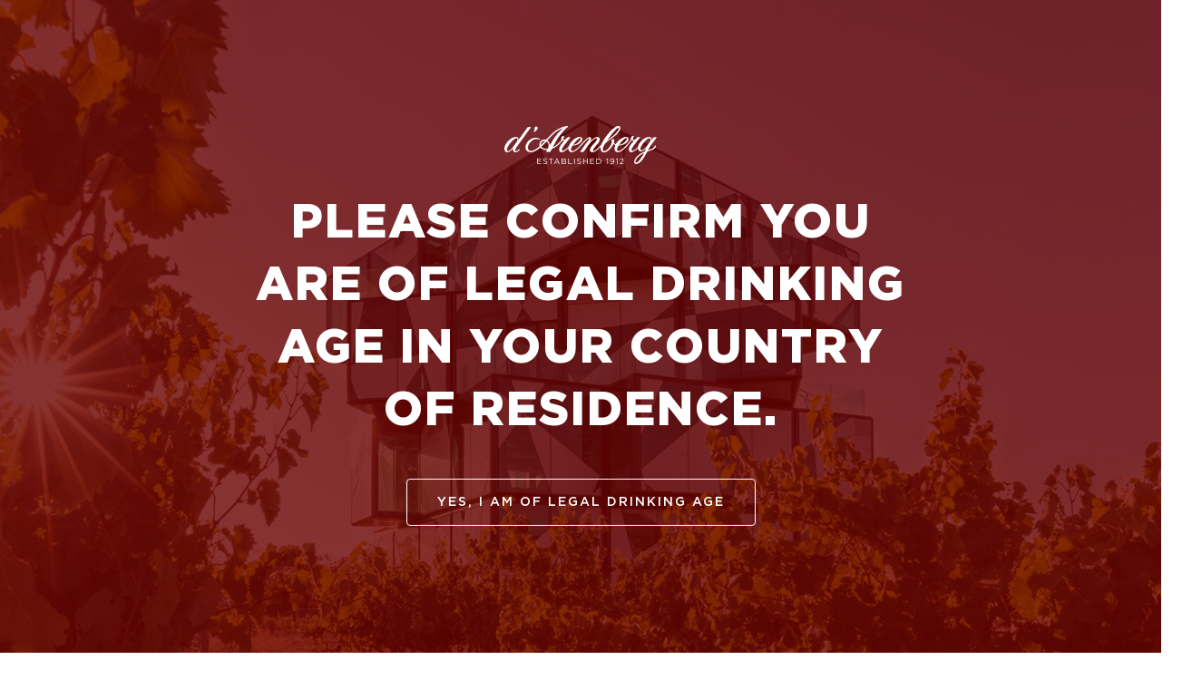

--- FILE ---
content_type: text/html; charset=utf-8
request_url: https://www.darenberg.com.au/layout/behind-the-label-vintage-tour-and-tasting/book-now/
body_size: 17957
content:
<!DOCTYPE html>
<html lang="en">
<head itemscope itemtype="http://schema.org/WebSite">
<meta http-equiv="Content-Type" content="text/html; charset=utf-8"/>
<meta name="keywords" content="Behind the Stripe: Vintage Tour and Tasting BOOK NOW"/>
<meta name="description" content="BOOK NOW - Behind the Stripe: Vintage Tour and Tasting BOOK NOW"/>
<meta name="viewport" content="width=device-width, initial-scale=1.0, user-scalable=0"/>
<meta property="og:image" content="https://www.darenberg.com.au/assets/website_logo.png"/>
<meta property="og:title" content="Behind the Stripe: Vintage Tour and Tasting BOOK NOW"/>
<meta property="og:site_name" content="d'Arenberg"/>
<meta property="og:type" content="website"/>
<meta property="og:url" content="https://www.darenberg.com.au/layout/behind-the-label-vintage-tour-and-tasting/book-now/"/>
<meta property="og:description" content="BOOK NOW - Behind the Stripe: Vintage Tour and Tasting BOOK NOW"/>

<title itemprop='name'>Behind the Stripe: Vintage Tour and Tasting BOOK NOW</title>
<link rel="canonical" href="https://www.darenberg.com.au/layout/behind-the-label-vintage-tour-and-tasting/book-now/" itemprop="url"/>
<link rel="shortcut icon" href="/assets/favicon_logo.png?1761883091"/>
<link class="theme-selector" rel="stylesheet" type="text/css" href="/assets/themes/2023-05-kee-main-02096526/css/app.css?1761883091" media="all"/>
<link rel="stylesheet" type="text/css" href="/assets/themes/2023-05-kee-main-02096526/css/style.css?1761883091" media="all"/>
<link rel="stylesheet" type="text/css" href="https://maxcdn.bootstrapcdn.com/font-awesome/4.7.0/css/font-awesome.min.css" media="all"/>
<link rel="stylesheet" type="text/css" href="https://cdn.neto.com.au/assets/neto-cdn/jquery_ui/1.11.1/css/custom-theme/jquery-ui-1.8.18.custom.css" media="all"/>
<link rel="stylesheet" type="text/css" href="https://cdn.neto.com.au/assets/neto-cdn/fancybox/2.1.5/jquery.fancybox.css" media="all"/>
<link href="https://fonts.googleapis.com/css?family=Montserrat:300,400,500,700,800,900" rel="stylesheet">
<link href="https://fonts.googleapis.com/css?family=Roboto+Condensed:300,400,700" rel="stylesheet">
<link href="https://fonts.googleapis.com/css?family=Playfair+Display:400,400i,700,700i" rel="stylesheet">
<!--[if lte IE 8]>
	<script type="text/javascript" src="https://cdn.neto.com.au/assets/neto-cdn/html5shiv/3.7.0/html5shiv.js"></script>
	<script type="text/javascript" src="https://cdn.neto.com.au/assets/neto-cdn/respond.js/1.3.0/respond.min.js"></script>
<![endif]-->
<!-- Begin: Script 103 -->
<!-- Google Tag Manager -->
<script>(function(w,d,s,l,i){w[l]=w[l]||[];w[l].push({'gtm.start':
new Date().getTime(),event:'gtm.js'});var f=d.getElementsByTagName(s)[0],
j=d.createElement(s),dl=l!='dataLayer'?'&l='+l:'';j.async=true;j.src=
'https://www.googletagmanager.com/gtm.js?id='+i+dl;f.parentNode.insertBefore(j,f);
})(window,document,'script','dataLayer','GTM-TFK9G5N');
</script>
<!-- End Google Tag Manager -->
<!-- End: Script 103 -->
<!-- Begin: Script 106 -->
<script id="mcjs">!function(c,h,i,m,p){m=c.createElement(h),p=c.getElementsByTagName(h)[0],m.async=1,m.src=i,p.parentNode.insertBefore(m,p)}(document,"script","https://chimpstatic.com/mcjs-connected/js/users/feeebf892584fbf86064b92ce/8c71bf3daefd3a6437b82a9da.js");</script>
<!-- End: Script 106 -->
<!-- Begin: Script 108 -->
<script id="mcjs">window.mc4neto={ty:!1};!function(c,h,i,m,p){m=c.createElement(h),p=c.getElementsByTagName(h)[0],m.async=1,m.src=i,p.parentNode.insertBefore(m,p)}(document,"script","https://app.mailchimpforneto.com/script/www.darenberg.com.au-129/mc4neto.js");</script>
<!-- End: Script 108 -->
<!-- Begin: Script 110 -->
<meta name="facebook-domain-verification" content="usvwmq7e694db3k8m2lyer79h37emz" />
<!-- End: Script 110 -->
<!-- Begin: Script 111 -->
<!-- Global site tag (gtag.js) - Google Analytics -->
<script async src="https://www.googletagmanager.com/gtag/js?id=G-364XCR3GSB"></script>
<script>
  window.dataLayer = window.dataLayer || [];
  function gtag(){dataLayer.push(arguments);}
  gtag('js', new Date());
    gtag('config', 'G-364XCR3GSB', {
      send_page_view: false
    });
</script>
<!-- End: Script 111 -->

</head>

<body id="n_content" class="n_2023-05-kee-main-02096526">
<a href="#main-content" class="sr-only sr-only-focusable">Skip to main content</a>
<header class="wrapper-top-content " aria-label="Top Content Container">
	<section class="wrapper-top-links">
		<div class="container-fluid container-max-fluid">
			<div class="row">
				<div class="col-xs-12 top-nav-fix">
					<ul class="top-links-left">
						<li class="hidden-xs hidden-sm"><a href="https://www.darenberg.com.au/form/contact-us/">Contact</a></li>
						<li class="visible-xs visible-sm top-menu-mob"><button class="nToggleMenu" data-target=".navbar-responsive-collapse">Menu</button></li>
						<li class="search-link btn-group hidden-xs"><a href="#" class="dropdown-toggle open-search" data-toggle="dropdown"><i class="icon-custom icon-search"></i></a>
							<div class="dropdown-menu">
								<div class="container-fluid container-max-fluid">
									<div class="header-search">
										<form name="productsearch" method="get" action="/" role="search" aria-label="Product Search">
											<input type="hidden" name="rf" value="kw"/>
											<div class="input-group">
												<span class="input-group-btn">
													<button type="submit" value="Search" class="btn btn-default" aria-label="Search Site"><i class="icon-custom icon-search-input" aria-hidden="true"></i></button>
												</span>
												<input class="form-control ajax_search" value="" id="name_search" autocomplete="off" name="kw" type="search" placeholder="SEARCH THE d'ARENBERG WEBSITE" aria-label="Input Search"/>
											</div>
										</form>
									</div>
								</div>
							</div>
						</li>
					</ul>
					<ul class="top-links-right">
						<li class="hidden-xs" style="display: none;"><a href="https://www.darenberg.com.au/chinese-visitors/"><i class="icon-custom icon-language"></i></a></li>
						<span nloader-content-id="EkzYX5Ho31eU4isR1QfslMP9TRzCLLIFSJCtmE-3sRU4aRuy77rwMz-AvD2G3RY79UGsf-03B6tEwCHzjdbuxA" nloader-content="[base64]" nloader-data="ansBHoDRvr58L_1urb2u5N035zO0nPs-PEM0rl-qqrQ"></span><li class="search-link btn-group visible-xs"><a href="#" class="dropdown-toggle open-search" data-toggle="dropdown"><i class="icon-custom icon-search"></i></a>
							<div class="dropdown-menu">
								<div class="container-fluid container-max-fluid">
									<div class="header-search">
										<form name="productsearch" method="get" action="/" role="search" aria-label="Product Search">
											<input type="hidden" name="rf" value="kw"/>
											<div class="input-group">
												<span class="input-group-btn">
													<button type="submit" value="Search" class="btn btn-default" aria-label="Search Site"><i class="icon-custom icon-search-input" aria-hidden="true"></i></button>
												</span>
												<input class="form-control ajax_search" value="" id="name_search" autocomplete="off" name="kw" type="search" placeholder="SEARCH" aria-label="Input Search"/>
											</div>
										</form>
									</div>
								</div>
							</div>
						</li>
						<li id="header-cart" class="btn-group hidden-xs">
							<a href="#" class="dropdown-toggle" data-toggle="dropdown" aria-label="Shopping cart dropdown" id="cartcontentsheader">
								<i class="icon-custom icon-cart" aria-hidden="true"></i><span class="itm-cnt" rel="a2c_item_count">0</span>
							</a>
							<ul class="dropdown-menu">
								<li class="box" id="neto-dropdown">
									<div class="body padding" id="cartcontents"></div>
									<div class="footer"></div>
								</li>
							</ul>
						</li>
						<li id="header-cart-mob" class="visible-xs">
							<a href="https://www.darenberg.com.au/_mycart?tkn=cart&ts=1762055945357952">
								<i class="icon-custom icon-cart" aria-hidden="true"></i><span class="itm-cnt" rel="a2c_item_count">0</span>
							</a>
						</li>
					</ul>
				</div>
				<div class="col-xs-12 visible-xs visible-sm main-nav-block">
					<nav class="navbar navbar-default navbar-drop-mob" role="navigation" aria-label="Main Menu">
						<div class="navbar-collapse-mob collapse navbar-responsive-collapse">
							<div class="wrap-mob-lang visible-xs">
								<a href="#"><i class="icon-custom icon-language-mob"></i></a>
							</div>
							<ul class="nav navbar-nav" id="mob-menu-cat">
								<li><a data-toggle="collapse" data-parent="#mob-menu-cat" href="#mob-menu-wine" class="collapsed mob-drop">The Wine</a>
									<ul id="mob-menu-wine" class="panel-collapse collapse collapse-menu">
										<li class="text-uppercase"><a href="https://www.darenberg.com.au/the-wine/">View The Wine</a></li>
										<li><a href="/amazing-sites/">THE AMAZING SITES</a></li><li><a href="/ancients/">THE ANCIENTS</a></li><li><a href="/classics/">THE CLASSICS</a></li><li><a href="/districts/">THE DISTRICTS</a></li><li><a href="/high-altitude-hillbillies/">THE HIGH ALTITUDE HILLBILLIES</a></li><li><a href="/icons/">THE ICONS</a></li><li><a href="/nobles/">THE NOBLES</a></li><li><a href="/organics/">THE RADICALS</a></li><li><a href="/originals/">THE ORIGINALS</a></li><li><a href="/socialites/">THE SOCIALITES</a></li><li><a href="/stump-jumps/">THE STUMP JUMPS</a></li><li><a href="/supers/">THE SUPERS</a></li><li><a href="/trailblazers/">THE TRAILBLAZERS</a></li>
										<li><a href="/red-wine/">ALL RED</a></li><li><a href="/white-wine/">ALL WHITE</a></li><li><a href="/alternative-reds/">ALTERNATIVE REDS</a></li><li><a href="/alternative-whites/">ALTERNATIVE WHITES</a></li><li><a href="/dessert/">DESSERT</a></li><li><a href="/fortified/">FORTIFIED</a></li><li><a href="/museum-release/">MUSEUM RELEASE</a></li><li><a href="/new-release/">NEW RELEASE</a></li><li><a href="/rose/">ROSÉ</a></li><li><a href="/sparkling/">SPARKLING</a></li><li><a href="/red-blends/">RED BLENDS</a></li><li><a href="/white-blends/">WHITE BLENDS</a></li>
										</ul>
								</li>
								<li><a data-toggle="collapse" data-parent="#mob-menu-cat" href="#mob-menu-left-0" class="collapsed mob-drop">THE EXPERIENCES </a>
												<ul id="mob-menu-left-0" class="panel-collapse collapse collapse-menu">
														<li class="text-uppercase"><a href="/the-experience/">View THE EXPERIENCES</a></li>
														<li> <a href="/darenberg-cube/">d'ARENBERG CUBE</a>
                                                </li><li> <a href="/tasting-room/">TASTING ROOM</a>
                                                </li><li> <a href="/layout/settlers-spirits-darenberg/">SETTLERS SPIRITS @ d'ARENBERG</a>
                                                </li><li> <a href="/the-experience/#event-283">BLENDING WINE</a>
                                                </li><li> <a href="/alternate-realities-museum/">THE ALTERNATE REALITIES MUSEUM</a>
                                                </li><li> <a href="/dali-at-darenberg">SALVADOR DALI EXHIBITION</a>
                                                </li><li> <a href="/modern-masters">MODERN MASTERS MARQUEE & SCULPTURE GARDEN</a>
                                                </li><li> <a href="/the-experience/#event-285">ULTIMATE EXPERIENCES</a>
                                                </li>
													</ul>
												</li><li><a data-toggle="collapse" data-parent="#mob-menu-cat" href="#mob-menu-left-1" class="collapsed mob-drop">THE DINING </a>
												<ul id="mob-menu-left-1" class="panel-collapse collapse collapse-menu">
														<li class="text-uppercase"><a href="/the-dining/">View THE DINING</a></li>
														<li> <a href="/darrys-verandah-restaurant/">d'ARRY'S VERANDAH RESTAURANT</a>
                                                </li><li> <a href="https://www.darenberg.com.au/singapore-circus">SENSORIAL CIRCUS CAFÉ</a>
                                                </li><li> <a href="/functions/">FUNCTIONS</a>
                                                </li>
													</ul>
												</li>
                                <li><a data-toggle="collapse" data-parent="#mob-menu-cat" href="#mob-menu-right-0" class="collapsed mob-drop">THE STORY </a>
												<ul id="mob-menu-right-0" class="panel-collapse collapse collapse-menu">
														<li class="text-uppercase"><a href="/the-story/">View THE STORY</a></li>
														<li> <a href="/viticulture-and-winemaking/">VITICULTURE & WINEMAKING</a>
                                                </li><li> <a href="/sustainability/">SUSTAINABILITY & COMMUNITY</a>
                                                </li><li> <a href="/mclaren-vale/">McLAREN VALE</a>
                                                </li><li> <a href="/australias-first-families-of-wine/~~502">AUSTRALIA'S FIRST FAMILIES OF WINE</a>
                                                </li><li> <a href="/ultimate-winery-experiences/">ULTIMATE WINERY EXPERIENCES</a>
                                                </li>
													</ul>
												</li><li><a data-toggle="collapse" data-parent="#mob-menu-cat" href="#mob-menu-right-1" class="collapsed mob-drop">THE CLUBS </a>
												<ul id="mob-menu-right-1" class="panel-collapse collapse collapse-menu">
														<li class="text-uppercase"><a href="/the-clubs/">View THE CLUBS</a></li>
														<li> <a href="/ceno-club/">CENOSILICAPHOBIC CLUB</a>
                                                </li><li> <a href="/red-stripe-club/">RED STRIPE CLUB</a>
                                                </li>
													</ul>
												</li><li><a data-toggle="collapse" data-parent="#mob-menu-cat" href="#mob-menu-right-2" class="collapsed mob-drop">THE SHOP </a>
												<ul id="mob-menu-right-2" class="panel-collapse collapse collapse-menu">
														<li class="text-uppercase"><a href="/the-shop/">View THE SHOP</a></li>
														<li> <a href="/the-shop/">WINE</a>
                                                </li><li> <a href="/new-release/">NEW RELEASE WINES</a>
                                                </li><li> <a href="/dining-vouchers/">DINING VOUCHERS</a>
                                                </li><li> <a href="/experience-vouchers/">EXPERIENCE VOUCHERS</a>
                                                </li><li> <a href="/gin-gift-vouchers/">GIN VOUCHERS</a>
                                                </li>
													</ul>
												</li>
                                </ul>
							<div class="wrap-mob-menu-btns">
								<div class="mob-menu-btn-left hidden-xs">
									<a class="btn btn-default-transp-w" href="https://www.darenberg.com.au/form/contact-us/">Contact</a>
									<span nloader-content-id="9FtdT6HKzbUx8z8ScfSvVEpi69mCJLQiHddlLmvuFIU4aRuy77rwMz-AvD2G3RY79UGsf-03B6tEwCHzjdbuxA" nloader-content="[base64]" nloader-data="ansBHoDRvr58L_1urb2u5N035zO0nPs-PEM0rl-qqrQ"></span></div>
								<div class="row row-mob-menu-btn visible-xs">
									<div class="col-xs-6 wrap-mob-menu-btn">
										<a class="btn btn-default-transp-w btn-block" href="https://www.darenberg.com.au/form/contact-us/">Contact</a>
									</div>
									<div class="col-xs-6 wrap-mob-menu-btn">
										<span nloader-content-id="XATuNZ9TcrPgJ6zxoOwwmCl3r4PUGhJyQBUyb1ieG4w4aRuy77rwMz-AvD2G3RY79UGsf-03B6tEwCHzjdbuxA" nloader-content="[base64]" nloader-data="ansBHoDRvr58L_1urb2u5N035zO0nPs-PEM0rl-qqrQ"></span></div>
								</div>
								<div class="mob-menu-btn-right">
									<a class="btn btn-info nToggleMenu" data-target=".navbar-responsive-collapse">Close</a>
								</div>
							</div>
						</div>
					</nav>
				</div>
			</div>
		</div>
	</section>
	<section class="wrapper-header">
		<div class="container-fluid container-max-fluid">
			<div class="row">
				<div class="col-xs-12 col-md-5 hidden-xs hidden-sm">
					<ul class="header-menu-left">
						<li class="dropdown dropdown-hover megamenu"><a href="https://www.darenberg.com.au/the-wine/" class="dropdown-toggle">The Wine</a>
							<div class="dropdown-menu">
								<div class="dropdown-menu-conts">
									<div class="row row-drop-menu-conts">
										<div class="col-xs-12 col-sm-3 col-md-2 wrap-drop-col">
														<div class="drop-col-conts">
															<h3>Browse by Family</h3>
															<ul class="drop-subcateg"><li><a href="/amazing-sites/">THE AMAZING SITES</a></li><li><a href="/ancients/">THE ANCIENTS</a></li><li><a href="/classics/">THE CLASSICS</a></li><li><a href="/districts/">THE DISTRICTS</a></li><li><a href="/high-altitude-hillbillies/">THE HIGH ALTITUDE HILLBILLIES</a></li><li><a href="/icons/">THE ICONS</a></li><li><a href="/nobles/">THE NOBLES</a></li><li><a href="/organics/">THE RADICALS</a></li><li><a href="/originals/">THE ORIGINALS</a></li><li><a href="/socialites/">THE SOCIALITES</a></li><li><a href="/stump-jumps/">THE STUMP JUMPS</a></li><li><a href="/supers/">THE SUPERS</a></li><li><a href="/trailblazers/">THE TRAILBLAZERS</a></li></ul>
														</div>
													</div>
										<div class="col-xs-12 col-sm-3 col-md-2 wrap-drop-col">
														<div class="drop-col-conts">
															<h3>Browse by Type</h3>
															<ul class="drop-subcateg"><li><a href="/red-wine/">ALL RED</a></li><li><a href="/white-wine/">ALL WHITE</a></li><li><a href="/alternative-reds/">ALTERNATIVE REDS</a></li><li><a href="/alternative-whites/">ALTERNATIVE WHITES</a></li><li><a href="/dessert/">DESSERT</a></li><li><a href="/fortified/">FORTIFIED</a></li><li><a href="/museum-release/">MUSEUM RELEASE</a></li><li><a href="/new-release/">NEW RELEASE</a></li><li><a href="/rose/">ROSÉ</a></li><li><a href="/sparkling/">SPARKLING</a></li><li><a href="/red-blends/">RED BLENDS</a></li><li><a href="/white-blends/">WHITE BLENDS</a></li></ul>
														</div>
													</div>
										<div class="col-xs-12 col-sm-3 col-md-4 wrap-drop-col">
															<div class="drop-col-conts drop-col-feat">
																<h3>Featured<br>Product</h3><article class="wrapper-thumbnail-drop col-xs-12" role="article" aria-label="Product Thumbnail">
	<meta itemprop="brand" content=""/>
	<meta itemprop="mpn" content="CGG1876S"/>
	<h4 itemprop="name"><a href="https://www.darenberg.com.au/2018-the-galvo-garage-cabernet-blend">2018 The Galvo Garage Cabernet Blend</a></h4>
	<div class="drop-prod-img" style="background: url(/assets/alt_1/CGG1876S.png?20250414163538) no-repeat center center #f2f2f2; background-size: auto 100%;" data-href="https://www.darenberg.com.au/2018-the-galvo-garage-cabernet-blend">
		2018 The Galvo Garage Cabernet Blend
	</div>
	<p>Savoury, spicy and elegant, a lovely blend of fresh fruits and leafy earthiness.</p>
	<a href="https://www.darenberg.com.au/2018-the-galvo-garage-cabernet-blend" class="btn btn-default-transp-w">Learn More</a>
</article>
</div>
														</div>
										<div class="col-xs-12 col-sm-3 col-md-3 wrap-drop-col">
													<div class="drop-col-conts drop-col-feat">
														<div class="row row-feat-info"><div class="col-xs-12 drop-feat-info">
	<h4><a href="/ceno-club/">JOIN THE CLUB &amp; SAVE</a></h4>
	<div class="drop-info-img">
		<a href="/ceno-club/"><img src="/assets/marketing/77.png?1518662712"></a>
	</div>
	<p>SIGN UP FOR REGULAR PACK DELIVERIES AND SAVE 15% OFF WINE PURCHASES.</p><a href="/ceno-club/" class="btn btn-default-transp-w">Learn More</a></div>
<div class="col-xs-12 drop-feat-info">
	<h4><a href="/gift-vouchers">GIFT VOUCHERS</a></h4>
	<div class="drop-info-img">
		<a href="/gift-vouchers"><img src="/assets/marketing/78.png?1588295786"></a>
	</div>
	<p>SOMETHING FOR EVERY OCCASION.</p><a href="/gift-vouchers" class="btn btn-default-transp-w">Learn More</a></div>
</div>
													</div>
												</div>
									</div>
								</div>
							</div>
						</li>
						<li class="dropdown dropdown-hover "> <a href="/the-experience/" class="dropdown-toggle">THE EXPERIENCES</a>
										<ul class="dropdown-menu">
												<li class=""> <a href="/darenberg-cube/" class="nuhover dropdown-toggle">d'ARENBERG CUBE</a>
										</li><li class=""> <a href="/tasting-room/" class="nuhover dropdown-toggle">TASTING ROOM</a>
										</li><li class=""> <a href="/layout/settlers-spirits-darenberg/" class="nuhover dropdown-toggle">SETTLERS SPIRITS @ d'ARENBERG</a>
										</li><li class=""> <a href="/the-experience/#event-283" class="nuhover dropdown-toggle">BLENDING WINE</a>
										</li><li class=""> <a href="/alternate-realities-museum/" class="nuhover dropdown-toggle">THE ALTERNATE REALITIES MUSEUM</a>
										</li><li class=""> <a href="/dali-at-darenberg" class="nuhover dropdown-toggle">SALVADOR DALI EXHIBITION</a>
										</li><li class=""> <a href="/modern-masters" class="nuhover dropdown-toggle">MODERN MASTERS MARQUEE & SCULPTURE GARDEN</a>
										</li><li class=""> <a href="/the-experience/#event-285" class="nuhover dropdown-toggle">ULTIMATE EXPERIENCES</a>
										</li>
											</ul>
										</li><li class="dropdown dropdown-hover "> <a href="/the-dining/" class="dropdown-toggle">THE DINING</a>
										<ul class="dropdown-menu">
												<li class=""> <a href="/darrys-verandah-restaurant/" class="nuhover dropdown-toggle">d'ARRY'S VERANDAH RESTAURANT</a>
										</li><li class=""> <a href="https://www.darenberg.com.au/singapore-circus" class="nuhover dropdown-toggle">SENSORIAL CIRCUS CAFÉ</a>
										</li><li class=""> <a href="/functions/" class="nuhover dropdown-toggle">FUNCTIONS</a>
										</li>
											</ul>
										</li>
						</ul>
				</div>
				<div class="col-xs-12 col-md-2 wrapper-logo hidden-xs hidden-sm">
					<a href="https://www.darenberg.com.au" title="d'Arenberg">
						<img class="logo logo-default" src="/assets/themes/2023-05-kee-main-02096526/img/website-logo.svg?1761883091&1761883091" alt="d'Arenberg Logo"/>
						<img class="logo logo-fixed" src="/assets/themes/2023-05-kee-main-02096526/img/website-logo-text-est.svg?1761883091&1761883091" alt="d'Arenberg Logo"/>
					</a>
				</div>
				<div class="col-xs-12 col-md-2 wrapper-logo visible-xs visible-sm">
					<a href="https://www.darenberg.com.au" title="d'Arenberg">
						<img class="logo" src="/assets/themes/2023-05-kee-main-02096526/img/website-logo.svg?1761883091&1761883091" alt="d'Arenberg Logo"/>
					</a>
				</div>
				<div class="col-xs-12 col-md-5 hidden-xs hidden-sm">
					<ul class="header-menu-right">
						<li class="dropdown dropdown-hover "> <a href="/the-story/" class="dropdown-toggle">THE STORY</a>
										<ul class="dropdown-menu">
												<li class=""> <a href="/viticulture-and-winemaking/" class="nuhover dropdown-toggle">VITICULTURE & WINEMAKING</a>
										</li><li class=""> <a href="/sustainability/" class="nuhover dropdown-toggle">SUSTAINABILITY & COMMUNITY</a>
										</li><li class=""> <a href="/mclaren-vale/" class="nuhover dropdown-toggle">McLAREN VALE</a>
										</li><li class=""> <a href="/australias-first-families-of-wine/~~502" class="nuhover dropdown-toggle">AUSTRALIA'S FIRST FAMILIES OF WINE</a>
										</li><li class=""> <a href="/ultimate-winery-experiences/" class="nuhover dropdown-toggle">ULTIMATE WINERY EXPERIENCES</a>
										</li>
											</ul>
										</li><li class="dropdown dropdown-hover "> <a href="/the-clubs/" class="dropdown-toggle">THE CLUBS</a>
										<ul class="dropdown-menu">
												<li class=""> <a href="/ceno-club/" class="nuhover dropdown-toggle">CENOSILICAPHOBIC CLUB</a>
										</li><li class=""> <a href="/red-stripe-club/" class="nuhover dropdown-toggle">RED STRIPE CLUB</a>
										</li>
											</ul>
										</li><li class="dropdown dropdown-hover "> <a href="/the-shop/" class="dropdown-toggle">THE SHOP</a>
										<ul class="dropdown-menu">
												<li class=""> <a href="/the-shop/" class="nuhover dropdown-toggle">WINE</a>
										</li><li class=""> <a href="/new-release/" class="nuhover dropdown-toggle">NEW RELEASE WINES</a>
										</li><li class=""> <a href="/dining-vouchers/" class="nuhover dropdown-toggle">DINING VOUCHERS</a>
										</li><li class=""> <a href="/experience-vouchers/" class="nuhover dropdown-toggle">EXPERIENCE VOUCHERS</a>
										</li><li class=""> <a href="/gin-gift-vouchers/" class="nuhover dropdown-toggle">GIN VOUCHERS</a>
										</li>
											</ul>
										</li>
						</ul>
				</div>
			</div>
		</div>
	</section>
</header>

<div id="scroll-to-top">
	<span>Scroll to Top</span>
</div>
<div id="main-content" class="container-fluid container-max-fluid" role="main">
	<div class="row"></div>
</div>



	</div>
</div>
<footer class="wrapper-footer">
	<section class="wrapper-footer-contact">
			<div class="container-fluid container-max-fluid">
				<div class="row">
					<div class="col-xs-12 hidden-xs hidden-sm">
						<p class="visible-sm"><a class="btn btn-default" href="https://www.darenberg.com.au/form/contact-us/">Find Us</a></p>
						<p><a href="tel:0883294888">Call 08 8329 4888</a></p>
					</div>
					<div class="col-xs-12 visible-xs visible-sm">
						<div class="row row-contact-btn">
							<div class="col-xs-6 wrap-contact-btn">
								<a class="btn btn-default btn-block" href="https://www.darenberg.com.au/form/contact-us/">Find Us</a>
							</div>
							<div class="col-xs-6 wrap-contact-btn">
								<a class="btn btn-default btn-block" href="tel:0883294888">Call Us</a>
							</div>
						</div>
					</div>
				</div>
			</div>
		</section>
	<section class="wrapper-newslet">
				<div class="container-fluid container-max-fluid">
					<div class="row">
						<div class="col-xs-12"><h3>FOLLOW THE RED STRIPE</h3><p>SIGN UP TO THE RED STRIPE MAILING LIST FOR EVENTS AND SPECIALS.</p><a href="/red-stripe-club/" class="btn btn-default-transp-w btn-custom">SIGN UP NOW</a></div>
					</div>
				</div>
			</section>
	
	<section class="wrapper-footer-logo-mob visible-xs">
		<div class="container">
			<div class="row">
				<div class="col-xs-12">
					<ul>
						<li><a href="/viticulture-and-winemaking/"><img src="/assets/marketing/75.png?1518576940"></a></li>
						<li><a href="/australias-first-families-of-wine/"><img src="/assets/marketing/76.png?1518577121"></a></li>
					</ul>
				</div>
			</div>
		</div>
	</section>
	<section class="wrapper-footer-social">
		<div class="container">
			<div class="row">
				<div class="col-xs-12">
					<div class="footer-social-conts clearfix">
						<div class="footer-logo-left hidden-xs">
							<a href="/viticulture-and-winemaking/"><img src="/assets/marketing/75.png?1518576940"></a>
						</div>
						<div class="footer-social">
							<div class="footer-social-list">
								<ul class="list-inline list-social" itemscope itemtype="http://schema.org/Organization" role="contentinfo" aria-label="Social Media">
									<meta itemprop="url" content="https://www.darenberg.com.au"/>
									<meta itemprop="logo" content="https://www.darenberg.com.au/assets/website_logo.png"/>
									<meta itemprop="name" content="d'Arenberg"/>
									<li><a itemprop="sameAs" href="https://www.facebook.com/darenbergwine" target="_blank" rel="noopener" title="d'Arenberg on Facebook" role="link"><i class="fa fa-facebook" aria-hidden="true"></i><span class="sr-only">Facebook</span></a></li>
									<li><a itemprop="sameAs" href="https://twitter.com/darenbergwine" target="_blank" rel="noopener" title="d'Arenberg on Twitter" role="link"><i class="fa fa-twitter" aria-hidden="true"></i><span class="sr-only">Twitter</span></a></li>
									<li><a itemprop="sameAs" href="https://www.instagram.com/darenbergwine/" target="_blank" rel="noopener" title="d'Arenberg on Instagram" role="link"><i class="fa fa-instagram" aria-hidden="true"></i><span class="sr-only">Instagram</span></a></li>
									</ul>
							</div>
						</div>
						<div class="footer-logo-right hidden-xs">
							<a href="/australias-first-families-of-wine/"><img src="/assets/marketing/76.png?1518577121"></a>
						</div>
					</div>
				</div>
			</div>
		</div>
	</section>
	<section class="wrapper-footer-address">
			<div class="container-fluid container-max-fluid">
				<div class="row">
					<div class="col-xs-12">
						<p>PO Box 195, McLaren Vale, South Australia 5171, Australia</p>
					</div>
				</div>
			</div>
		</section>
	<section class="wrapper-footer-address visible-xs">
			<div class="container-fluid container-max-fluid">
				<div class="row">
					<div class="col-xs-12">
						<p><a href="https://www.darenberg.com.au/media-library/">Media Library</a></p>
					</div>
				</div>
			</div>
		</section>
	<section class="wrapper-footer-links">
		<div class="container-fluid container-max-fluid">
			<div class="row">
				<div class="col-xs-12">
					<ul>
						<li class="f-media-link hidden"><a href="https://www.darenberg.com.au/media-library/">Media Library</a></li>
						<li><a href="https://www.darenberg.com.au/copyright/">Copyright 2025</a></li>
						<li><a href="/privacy/" role="link">Privacy</a></li><li><a href="/disclaimer/" role="link">Disclaimer</a></li>
						<li class="f-media-link hidden-xs"><a href="https://www.darenberg.com.au/media-library/">Media Library</a></li>
						<li><a href="/form/contact-us/" role="link">Contact</a></li><li><a href="/shipping/" role="link">Shipping</a></li><li><a href="/find-our-wine/" role="link">Find our wine</a></li>
					</ul>
				</div>
			</div>
		</div>
	</section>
</footer>
<!-- Confirm Age Overlay -->
<section class="wrapper-confirm-age-overlay" style="background: url(/assets/marketing/110.png?1547108380) center center no-repeat #690000; background-size: cover;">
			<div class="wrapper-confirm-age-caption">
				<div class="confirm-age-text">
					<div class="confirm-age-conts">
						<div class="confirm-age-img"><img src="/assets/themes/2023-05-kee-main-02096526/img/website-logo-over-white.png?1761883091"/></div>
						<h3>Please confirm you are of legal drinking age in your country of residence. </h3>
						<button class="close-age-overlay btn btn-default-transp-w">yes, I am of legal drinking age</button>
					</div>
				</div>
			</div>
		</section>
<!-- Newsletter Pop-Up -->

		<div id="popup-newsletter" class="modal fade">
			<div class="modal-dialog"><div class="modal-content subscribe-modal" style="background: url(/assets/marketing/109.png?1542850894) no-repeat center center; background-size: cover;">
					<button type="button" class="close" data-dismiss="modal" aria-label="Close"><span aria-hidden="true">×</span></button>
					<div class="modal-body">
						<div class="row">
							<div class="modal-center">
								<h1>FOLLOW THE RED STRIPE</h1>
								<p>Sign up to our newsletter to receive emails from d&#39;Arenberg, with wine specials, invitations to events, and more. </p>

								<div class="form-group">
								<form action="https://darenberg.us17.list-manage.com/subscribe/post?u=feeebf892584fbf86064b92ce&amp;id=0b48845672" method="post" id="mc-embedded-subscribe-form" name="mc-embedded-subscribe-form" class="validate" target="_blank" novalidate>
										<div class="flex-wrapper">
											<span class="input-group modal-input-margin">
												<input  type="email" value="" name="EMAIL" class="form-control" id="mce-EMAIL" placeholder="Your Email Address" required/>
											</span>
											<span class="input-group-btn modal-btn">
												<input class="btn btn-primary btn-modal hidden-xs"  type="submit" value="Subscribe Now" name="subscribe" id="mc-embedded-subscribe"/>
												<input class="btn btn-primary btn-modal visible-xs"  type="submit" value="Subscribe" name="subscribe" id="mc-embedded-subscribe"/>
											</span>
										</div>
									</form>
								</div>
							</div>
						</div>
					</div>
				</div></div>
		</div>
<div class="modal fade" id="termsModal">
	<div class="modal-dialog modal-lg">
		<div class="modal-content">
			<div class="modal-header">
				<h4 class="modal-title">Terms &amp; Conditions</h4>
				<button type="button" class="close" data-dismiss="modal" aria-label="Close"><span aria-hidden="true">&times;</span></button>
			</div>
			<div class="modal-body"><p>
	Welcome to our website. If you continue to browse and use this website, you are agreeing to comply with and be bound by the following terms and conditions of use, which together with our privacy policy govern d'Arenberg’s relationship with you in relation to this website. If you disagree with any part of these terms and conditions, please do not use our website.</p>
<p>
	The term ‘d'Arenberg’ or ‘us’ or ‘we’ refers to the owner of the website whose registered office is 58 Osborn Road, McLaren Vale, SA 5171. Our ABN is 24 007 683 981. The term ‘you’ refers to the user or viewer of our website.</p>
<p>
	The use of this website is subject to the following terms of use:</p>
<ul>
	<li>
		The content of the pages of this website is for your general information and use only. It is subject to change without notice.</li>
	<li>
		Neither we nor any third parties provide any warranty or guarantee as to the accuracy, timeliness, performance, completeness or suitability of the information and materials found or offered on this website for any particular purpose. You acknowledge that such information and materials may contain inaccuracies or errors and we expressly exclude liability for any such inaccuracies or errors to the fullest extent permitted by law.</li>
	<li>
		Your use of any information or materials on this website is entirely at your own risk, for which we shall not be liable. It shall be your own responsibility to ensure that any products, services or information available through this website meet your specific requirements.</li>
	<li>
		This website contains material which is owned by or licensed to us. This material includes, but is not limited to, the design, layout, look, appearance and graphics. Reproduction is prohibited other than in accordance with the copyright notice, which forms part of these terms and conditions.</li>
	<li>
		All trademarks reproduced in this website, which are not the property of, or licensed to the operator, are acknowledged on the website.</li>
	<li>
		Unauthorised use of this website may give rise to a claim for damages and/or be a criminal offence.</li>
	<li>
		From time to time, this website may also include links to other websites. These links are provided for your convenience to provide further information. They do not signify that we endorse the website(s). We have no responsibility for the content of the linked website(s).</li>
	<li>
		Your use of this website and any dispute arising out of such use of the website is subject to the laws of Australia.</li>
</ul></div>
			<div class="modal-footer"><button type="button" class="btn btn-default" data-dismiss="modal">Close</button></div>
		</div>
	</div>
</div>
<div class="modal fade" id="privacyModal">
	<div class="modal-dialog modal-lg">
		<div class="modal-content">
			<div class="modal-header">
				<h4 class="modal-title">Privacy Policy</h4>
				<button type="button" class="close" data-dismiss="modal" aria-label="Close"><span aria-hidden="true">&times;</span></button>
			</div>
			<div class="modal-body"><p>This privacy policy sets out how we&nbsp;uses and protects any information that you give us&nbsp;when you use this website.<br />
<br />
We are&nbsp;committed to ensuring that your privacy is protected. Should we ask you to provide certain information by which you can be identified when using this website, then you can be assured that it will only be used in accordance with this privacy statement.<br />
<br />
<span style="line-height: 1.6em;">We may change this policy from time to time by updating this page. You should check this page from time to time to ensure that you are happy with any changes.</span></p>

<p><strong>What we collect</strong></p>

<p>We may collect the following information:</p>

<ul>
	<li>name and job title</li>
	<li>contact information including email address</li>
	<li>demographic information such as postcode, preferences and interests</li>
	<li>other information relevant to customer surveys and/or offers</li>
</ul>

<p><strong>What we do with the information we gather</strong></p>

<p>We require this information to understand your needs and provide you with a better service, and in particular for the following reasons:</p>

<ul>
	<li>Internal record keeping.</li>
	<li>We may use the information to improve our products and services.</li>
	<li>We may periodically send promotional emails about new products, special offers or other information which we think you may find interesting using the email address which you have provided.</li>
	<li>From time to time, we may also use your information to contact you for market research purposes. We may contact you by email, phone, fax or mail. We may use the information to customise the website according to your interests.</li>
</ul>

<p><strong>Security</strong></p>

<p>We are committed to ensuring that your information is secure. In order to prevent unauthorised access or disclosure, we have put in place suitable physical, electronic and managerial procedures to safeguard and secure the information we collect online.</p>

<p><strong>How we use cookies</strong></p>

<p>A cookie is a small file which asks permission to be placed on your computer's hard drive. Once you agree, the file is added and the cookie helps analyse web traffic or lets you know when you visit a particular site. Cookies allow web applications to respond to you as an individual. The web application can tailor its operations to your needs, likes and dislikes by gathering and remembering information about your preferences.</p>

<p>We use traffic log cookies to identify which pages are being used. This helps us analyse data about webpage traffic and improve our website in order to tailor it to customer needs. We only use this information for statistical analysis purposes and then the data is removed from the system.<br />
Overall, cookies help us provide you with a better website by enabling us to monitor which pages you find useful and which you do not. A cookie in no way gives us access to your computer or any information about you, other than the data you choose to share with us.<br />
You can choose to accept or decline cookies. Most web browsers automatically accept cookies, but you can usually modify your browser setting to decline cookies if you prefer. This may prevent you from taking full advantage of the website.</p>

<p><strong>Links to other websites</strong></p>

<p>Our website may contain links to other websites of interest. However, once you have used these links to leave our site, you should note that we do not have any control over that other website. Therefore, we cannot be responsible for the protection and privacy of any information which you provide whilst visiting such sites and such sites are not governed by this privacy statement. You should exercise caution and look at the privacy statement applicable to the website in question.</p>

<p><strong>Controlling your personal information</strong></p>

<p>You may choose to restrict the collection or use of your personal information in the following ways:</p>

<ul>
	<li>whenever you are asked to fill in a form on the website, look for the box that you can click to indicate that you do not want the information to be used by anybody for direct marketing purposes</li>
	<li>if you have previously agreed to us using your personal information for direct marketing purposes, you may change your mind at any time by writing to or emailing us.</li>
</ul>

<p>We will not sell, distribute or lease your personal information to third parties unless we have your permission or are required by law to do so. We may use your personal information to send you promotional information about third parties which we think you may find interesting if you tell us that you wish this to happen.<br />
<br />
If you believe that any information we are holding on you is incorrect or incomplete, please write to or email us as soon as possible at the above address. We will promptly correct any information found to be incorrect.</p>

<p>&nbsp;</p>

<p style="padding: 0px; font-family: Roboto, Helvetica, Arial, sans-serif; font-size: 45px; line-height: 48px; margin: 24px 0px; color: rgb(97, 97, 97);">&nbsp;</p>

<h1 style="padding: 0px; line-height: 24px; font-size: 14px; margin: 0px 0px 16px; color: rgb(97, 97, 97); font-family: Roboto, Helvetica, sans-serif;"><span style="font-size:26px;"><strong>The Alternate Realities Museum App</strong></span></h1>

<p style="padding: 0px; line-height: 24px; font-size: 14px; margin: 0px 0px 16px; color: rgb(97, 97, 97); font-family: Roboto, Helvetica, sans-serif;">d'Arenberg built the The Alternate Realities Museum app as a Free app. This SERVICE is provided by d'Arenberg at no cost and is intended for use as is.</p>

<p style="padding: 0px; line-height: 24px; font-size: 14px; margin: 0px 0px 16px; color: rgb(97, 97, 97); font-family: Roboto, Helvetica, sans-serif;">This page is used to inform visitors regarding our policies with the collection, use, and disclosure of Personal Information if anyone decided to use our Service.</p>

<p style="padding: 0px; line-height: 24px; font-size: 14px; margin: 0px 0px 16px; color: rgb(97, 97, 97); font-family: Roboto, Helvetica, sans-serif;">If you choose to use our Service, then you agree to the collection and use of information in relation to this policy. The Personal Information that we collect is used for providing and improving the Service. We will not use or share your information with anyone except as described in this Privacy Policy.</p>

<p style="padding: 0px; line-height: 24px; font-size: 14px; margin: 0px 0px 16px; color: rgb(97, 97, 97); font-family: Roboto, Helvetica, sans-serif;">The terms used in this Privacy Policy have the same meanings as in our Terms and Conditions, which is accessible at The Alternate Realities Museum unless otherwise defined in this Privacy Policy.</p>

<p style="padding: 0px; line-height: 24px; font-size: 14px; margin: 0px 0px 16px; color: rgb(97, 97, 97); font-family: Roboto, Helvetica, sans-serif;"><strong>Information Collection and Use</strong></p>

<p style="padding: 0px; line-height: 24px; font-size: 14px; margin: 0px 0px 16px; color: rgb(97, 97, 97); font-family: Roboto, Helvetica, sans-serif;">For a better experience, while using our Service, we may require you to provide us with certain personally identifiable information. The information that we request will be retained by us and used as described in this privacy policy.</p>

<p style="padding: 0px; line-height: 24px; font-size: 14px; margin: 0px 0px 16px; color: rgb(97, 97, 97); font-family: Roboto, Helvetica, sans-serif;">The app does use third party services that may collect information used to identify you.</p>

<div style="color: rgb(97, 97, 97); font-family: Roboto, Helvetica, sans-serif; font-size: 14px;">
<p style="padding: 0px; line-height: 24px; letter-spacing: 0px; margin: 0px 0px 16px;">Link to privacy policy of third party service providers used by the app</p>

<ul style="letter-spacing: 0px; line-height: 24px;">
	<li><a href="https://www.google.com/policies/privacy/" style="-webkit-tap-highlight-color: rgba(255, 255, 255, 0); color: rgb(68, 138, 255);" target="_blank">Google Play Services</a></li>
</ul>
</div>

<p style="padding: 0px; line-height: 24px; font-size: 14px; margin: 0px 0px 16px; color: rgb(97, 97, 97); font-family: Roboto, Helvetica, sans-serif;"><strong>Log Data</strong></p>

<p style="padding: 0px; line-height: 24px; font-size: 14px; margin: 0px 0px 16px; color: rgb(97, 97, 97); font-family: Roboto, Helvetica, sans-serif;">We want to inform you that whenever you use our Service, in a case of an error in the app we collect data and information (through third party products) on your phone called Log Data. This Log Data may include information such as your device Internet Protocol (“IP”) address, device name, operating system version, the configuration of the app when utilizing our Service, the time and date of your use of the Service, and other statistics.</p>

<p style="padding: 0px; line-height: 24px; font-size: 14px; margin: 0px 0px 16px; color: rgb(97, 97, 97); font-family: Roboto, Helvetica, sans-serif;"><strong>Cookies</strong></p>

<p style="padding: 0px; line-height: 24px; font-size: 14px; margin: 0px 0px 16px; color: rgb(97, 97, 97); font-family: Roboto, Helvetica, sans-serif;">Cookies are files with a small amount of data that are commonly used as anonymous unique identifiers. These are sent to your browser from the websites that you visit and are stored on your device's internal memory.</p>

<p style="padding: 0px; line-height: 24px; font-size: 14px; margin: 0px 0px 16px; color: rgb(97, 97, 97); font-family: Roboto, Helvetica, sans-serif;">This Service does not use these “cookies” explicitly. However, the app may use third party code and libraries that use “cookies” to collect information and improve their services. You have the option to either accept or refuse these cookies and know when a cookie is being sent to your device. If you choose to refuse our cookies, you may not be able to use some portions of this Service.</p>

<p style="padding: 0px; line-height: 24px; font-size: 14px; margin: 0px 0px 16px; color: rgb(97, 97, 97); font-family: Roboto, Helvetica, sans-serif;"><strong>Service Providers</strong></p>

<p style="padding: 0px; line-height: 24px; font-size: 14px; margin: 0px 0px 16px; color: rgb(97, 97, 97); font-family: Roboto, Helvetica, sans-serif;">We may employ third-party companies and individuals due to the following reasons:</p>

<ul style="font-size: 14px; line-height: 24px; color: rgb(97, 97, 97); font-family: Roboto, Helvetica, sans-serif;">
	<li>To facilitate our Service;</li>
	<li>To provide the Service on our behalf;</li>
	<li>To perform Service-related services; or</li>
	<li>To assist us in analyzing how our Service is used.</li>
</ul>

<p style="padding: 0px; line-height: 24px; font-size: 14px; margin: 0px 0px 16px; color: rgb(97, 97, 97); font-family: Roboto, Helvetica, sans-serif;">We want to inform users of this Service that these third parties have access to your Personal Information. The reason is to perform the tasks assigned to them on our behalf. However, they are obligated not to disclose or use the information for any other purpose.</p>

<p style="padding: 0px; line-height: 24px; font-size: 14px; margin: 0px 0px 16px; color: rgb(97, 97, 97); font-family: Roboto, Helvetica, sans-serif;"><strong>Security</strong></p>

<p style="padding: 0px; line-height: 24px; font-size: 14px; margin: 0px 0px 16px; color: rgb(97, 97, 97); font-family: Roboto, Helvetica, sans-serif;">We value your trust in providing us your Personal Information, thus we are striving to use commercially acceptable means of protecting it. But remember that no method of transmission over the internet, or method of electronic storage is 100% secure and reliable, and we cannot guarantee its absolute security.</p>

<p style="padding: 0px; line-height: 24px; font-size: 14px; margin: 0px 0px 16px; color: rgb(97, 97, 97); font-family: Roboto, Helvetica, sans-serif;"><strong>Links to Other Sites</strong></p>

<p style="padding: 0px; line-height: 24px; font-size: 14px; margin: 0px 0px 16px; color: rgb(97, 97, 97); font-family: Roboto, Helvetica, sans-serif;">This Service may contain links to other sites. If you click on a third-party link, you will be directed to that site. Note that these external sites are not operated by us. Therefore, we strongly advise you to review the Privacy Policy of these websites. We have no control over and assume no responsibility for the content, privacy policies, or practices of any third-party sites or services.</p>

<p style="padding: 0px; line-height: 24px; font-size: 14px; margin: 0px 0px 16px; color: rgb(97, 97, 97); font-family: Roboto, Helvetica, sans-serif;"><strong>Children’s Privacy</strong></p>

<p style="padding: 0px; line-height: 24px; font-size: 14px; margin: 0px 0px 16px; color: rgb(97, 97, 97); font-family: Roboto, Helvetica, sans-serif;">These Services do not address anyone under the age of 13. We do not knowingly collect personally identifiable information from children under 13. In the case we discover that a child under 13 has provided us with personal information, we immediately delete this from our servers. If you are a parent or guardian and you are aware that your child has provided us with personal information, please contact us so that we will be able to do necessary actions.</p>

<p style="padding: 0px; line-height: 24px; font-size: 14px; margin: 0px 0px 16px; color: rgb(97, 97, 97); font-family: Roboto, Helvetica, sans-serif;"><strong>Changes to This Privacy Policy</strong></p>

<p style="padding: 0px; line-height: 24px; font-size: 14px; margin: 0px 0px 16px; color: rgb(97, 97, 97); font-family: Roboto, Helvetica, sans-serif;">We may update our Privacy Policy from time to time. Thus, you are advised to review this page periodically for any changes. We will notify you of any changes by posting the new Privacy Policy on this page. These changes are effective immediately after they are posted on this page.</p>

<p style="padding: 0px; line-height: 24px; font-size: 14px; margin: 0px 0px 16px; color: rgb(97, 97, 97); font-family: Roboto, Helvetica, sans-serif;"><strong>Contact Us</strong></p>

<p style="padding: 0px; line-height: 24px; font-size: 14px; margin: 0px 0px 16px; color: rgb(97, 97, 97); font-family: Roboto, Helvetica, sans-serif;">If you have any questions or suggestions about our Privacy Policy, do not hesitate to contact us.</p>

<p style="color: rgb(0, 0, 0); font-family: &quot;Helvetica Neue&quot;, Helvetica, Arial, sans-serif; font-size: medium;">&nbsp;</p>
</div>
			<div class="modal-footer"><button type="button" class="btn btn-default" data-dismiss="modal">Close</button></div>
		</div>
	</div>
</div>

<!-- Required Neto Scripts - DO NOT REMOVE -->
<script type="text/javascript" src="https://cdn.neto.com.au/assets/neto-cdn/jquery/1.11.3/jquery.min.js"></script>
<script type="text/javascript" src="https://cdn.neto.com.au/assets/neto-cdn/fancybox/2.1.5/jquery.fancybox.pack.js"></script>
<script type="text/javascript" src="//assets.netostatic.com/ecommerce/6.349.0/assets/js/common/webstore/main.js"></script>
<script type="text/javascript" src="https://cdn.neto.com.au/assets/neto-cdn/bootstrap/3.3.6/bootstrap.min.js"></script>
<script type="text/javascript" src="/assets/themes/2023-05-kee-main-02096526/js/custom.js?1761883091"></script>
<script type="text/javascript" src="/assets/themes/2023-05-kee-main-02096526/js/stickykit.js?1761883091"></script>
<script type="text/javascript" src="/assets/themes/2023-05-kee-main-02096526/js/jquery.waypoints.js?1761883091"></script>
<script type="text/javascript" src="https://cdn.neto.com.au/assets/neto-cdn/jquery_ui/1.11.1/js/jquery-ui-1.8.18.custom.min.js"></script>
<script type="text/javascript" src="/assets/themes/2023-05-kee-main-02096526/plugins/salvattore/salvattore.min.js?1761883091"></script>

		<script>
			(function( NETO, $, undefined ) {
				NETO.systemConfigs = {"isLegacyCartActive":"1","currencySymbol":"$","siteEnvironment":"production","defaultCart":"legacy","asyncAddToCartInit":"1","dateFormat":"dd/mm/yy","measurePerformance":0,"isMccCartActive":"0","siteId":"N052321","isMccCheckoutFeatureActive":0};
			}( window.NETO = window.NETO || {}, jQuery ));
		</script>
		<script type="text/javascript">
		$(window).scroll(function(){
			var scroll = $(window).scrollTop();
			// Desktop
			if(scroll >= 95){
				$(".wrapper-top-content").addClass("active");
			} else{
				$(".wrapper-top-content").removeClass("active");
			}
		});
	</script><script>
		$(document).ready(function() {
			$('#scroll-to-top').click(function(){
				$("html, body").animate({ scrollTop: 0 }, 500);
				return false;
			});
		});
	</script><script type="text/javascript">
				$(document).ready(function() {
					var ageOverlayConfirmed = localStorage.getItem('age_overlay_confirmed');

					if(ageOverlayConfirmed != 'true') {
						$(".wrapper-confirm-age-overlay").addClass("active");
						$("body").addClass("confirm-age-overlay-active");

						$('.close-age-overlay').click(function() {
							$(".wrapper-confirm-age-overlay").removeClass("active");
							$("body").removeClass("confirm-age-overlay-active");
							localStorage.setItem('age_overlay_confirmed', 'true');
							setTimeout(showNewsletterModal, 10000);
						});
					}
				});
			</script><script>
				function showNewsletterModal(){
					var newsletterViewed = localStorage.getItem('newsletter_viewed');

					if(newsletterViewed != 'true') {
						$('#popup-newsletter').modal('show');
						localStorage.setItem('newsletter_viewed', 'true');
					}
				}
			</script>
<script>
	$(document).ready(function(){
		var waypoint = new Waypoint({
			element: $('.trigger-sticky'),
			handler: function(direction) {
				if ($(window).outerWidth() > 992) {
					if(direction == "down") {
						$('.wrapper-categ-browseby').addClass('sticky-filters is_stuck');
						$('.sort_container').addClass('mt-350');
						$('.wrapper-categ-browseby .container-max-fluid-categ').hide();
						$('.wrapper-categ-browseby .chevron-arrow').removeClass('fa-chevron-up').addClass('fa-chevron-down');
					} else {
						$('.wrapper-categ-browseby').removeClass('sticky-filters is_stuck');
						$('.sort_container').removeClass('mt-350');
						$('.wrapper-categ-browseby .container-max-fluid-categ').show();
						$('.wrapper-categ-browseby .chevron-arrow').removeClass('fa-chevron-up').addClass('fa-chevron-down');
					}
				}
			},
			offset: 50
		})
	});


</script>
<!-- Analytics -->
<!-- Begin: Script 103 -->
<script>
    window.dataLayer = window.dataLayer || []
    dataLayer.push({
        'event': 'CustomPageView',
        'customPagePath': '',
        'userGroup':'1'
    });
</script>

<!-- Google Tag Manager (noscript) -->
<noscript><iframe src="https://www.googletagmanager.com/ns.html?id=GTM-KG9CQK7"
height="0" width="0" style="display:none;visibility:hidden"></iframe></noscript>
<!-- End Google Tag Manager (noscript) -->

<script>
$(document).ready(function() {
  var ecom = {
      productSetup: function(product) {
          return {
              'name': product.name,
              'id': product.SKU ? product.SKU : product.parent_sku,
              'category': product.category_fullname ? product.category_fullname : '',
              'quantity': product.baseqty,
              'item_price': product.price
          }
      },
      addToCart: function(){
          var nProduct = $.getLastItemAdded();
          var product = ecom.productSetup(nProduct);
          dataLayer.push({
            'Add Product Name': product.name,
            'Add Product id': product.id,
            'Add Product Category': product.category,
            'Add Product Quantity': product.quantity,
            'Add Product Unit Price': product.item_price,
            'event': 'addToCart'
          });
      },
      addMultiToCart: function(){
          var nProducts = $.getLastItemsAdded();
          for (var i = 0; i < nProducts.length; i++) {
              var product = ecom.productSetup(nProducts[i]);
              dataLayer.push({
                'Add Product Name': product.name,
                'Add Product id': product.id,
                'Add Product Category': product.category,
                'Add Product Quantity': product.quantity,
                'Add Product Unit Price': product.item_price,
                'event': 'addToCart'
              });
          }
      },
      removeFromCart: function(){
        var nProduct = $.getLastItemRemoved();
        var product = ecom.productSetup(nProduct);
        dataLayer.push({
          'Remove Product Name': product.name,
          'Remove Product id': product.id,
          'Remove Product Category': product.category,
          'Remove Product Quantity': product.quantity,
          'Remove Product Unit Price': product.item_price,
          'event': 'removeFromCart'
        });
      },
      init: function(){
          nAddItemCallbacks.push(ecom.addToCart);
          nAddMultiItemsCallbacks.push(ecom.addMultiToCart);
          nRemoveItemCallbacks.push(ecom.removeFromCart);
      }
  }
  if (typeof $.getLastItemAdded !== "undefined") {
      ecom.init();
  }
})
</script>

<span class="ga-pagetype" data-ga-pagetype="content"></span>
<!-- End: Script 103 -->
<!-- Begin: Script 109 -->
<script>
    !function(f,b,e,v,n,t,s){if(f.fbq)return;n=f.fbq=function(){n.callMethod?
    n.callMethod.apply(n,arguments):n.queue.push(arguments)};if(!f._fbq)f._fbq=n;
    n.push=n;n.loaded=!0;n.version=';2.0';n.queue=[];t=b.createElement(e);t.async=!0;
    t.src=v;s=b.getElementsByTagName(e)[0];s.parentNode.insertBefore(t,s)}(window,
    document,'script','//connect.facebook.net/en_US/fbevents.js ');
    fbq('init', '2462037297388179', {}, {'agent':'plneto'});
    fbq('track', 'PageView');
    </script>
<noscript>
        <img height="1" width="1" style="display:none" src="https://www.facebook.com/tr?id=2462037297388179&ev=PageView&noscript=1" />
</noscript>
<script>
    var fbP = {
        productSetup: function(product) {
        return {
            'content_name': product.name,
            'content_category': product.category_fullname ? product.category_fullname : '',
            'content_type': 'product',
            'value': parseFloat(product.price) * parseInt(product.baseqty),
            'currency': 'AUD',
            'contents': [{
                'id': product.SKU ? product.SKU : product.parent_sku,
                'quantity': parseInt(product.baseqty),
                'item_price': parseFloat(product.price)
            }]
        }
    },
        addToCart: function(){
            var nProduct = $.getLastItemAdded();
            var fbProduct = fbP.productSetup(nProduct);
            fbq('track', 'AddToCart', fbProduct);
        },
        addMultiToCart: function(){
            var nProducts = $.getLastItemsAdded();
            for (var i = 0; i < nProducts.length; i++) {
                var fbProduct = fbP.productSetup(nProducts[i]);
                fbq('track', 'AddToCart', fbProduct);
            }
        },
        init: function(){
            nAddItemCallbacks.push(fbP.addToCart);
            nAddMultiItemsCallbacks.push(fbP.addMultiToCart);
        }
    }
    if (typeof $.getLastItemAdded !== "undefined") {
        fbP.init();
    }
</script>
<!-- End: Script 109 -->
<!-- Begin: Script 111 -->
<script>
    const ga4PageType = "content";
    const ga4PageFunnelValue = "";
    const ga4FunnelURL = ga4PageFunnelValue ? window.location.protocol + "//" + window.location.host + ga4PageFunnelValue : window.location;
    const ga4ProductList = document.querySelectorAll(".ga4-product");
    const ga4SetReferrerURL = () => {
        let ga4ReferrerURL = document.referrer;
        let webstoreURL = window.location.protocol + "//" + window.location.host;
        if (ga4ReferrerURL.includes("mycart?fn=payment") || ga4ReferrerURL.includes("mycart?fn=quote")) {
            return webstoreURL + "/purchase/confirmation.html";
        } else if (ga4ReferrerURL.includes("mycart")) {
            return webstoreURL + "/purchase/shopping_cart.html";
        } else {
            return ga4ReferrerURL;
        }
    }

    let ga4ProductArr = [];
    gtag('event', 'page_view', {
        page_title: document.title,
        page_location: ga4FunnelURL,
        page_referrer: ga4SetReferrerURL()
    });

    if (ga4ProductList.length) {
        ga4ProductList.forEach((el) => {
            if (el instanceof HTMLElement) {
                const { id, name, index, listname, affiliation, brand, category, price, currency, url } = el.dataset;
                el.closest('.thumbnail')
                 .querySelectorAll(`a[href='${url}']`)
                  .forEach((anchor) => {
                    anchor.addEventListener('click', (anchorEvent) => {
                        anchorEvent.preventDefault();
                        gtag('event', 'select_item', {
                            item_list_id: '892',
                            item_list_name: listname,
                            items: [
                            {
                                item_id: id,
                                item_name: name,
                                index: index,
                                item_list_name: listname,
                                affiliation: affiliation,
                                item_brand: brand,
                                item_category: category,
                                price: price,
                                currency: currency
                            }
                            ]
                        });
                        setTimeout(() => {
                            document.location = url;
                        }, 500)
                    });
                });
                ga4ProductArr.push({
                    item_id: id,
                    item_name: name,
                    index: index,
                    item_list_name: listname,
                    affiliation: affiliation,
                    item_brand: brand,
                    item_category: category,
                    price: price,
                    currency: currency,
                })
            }
        })
    }

    if (ga4PageType === "product"){
        gtag('event', 'view_item', {
            currency: 'AUD',
            items: [{
                item_id: '',
                item_name: ``,
                affiliation: `d'Arenberg`,
                item_brand: ``,
                price: parseFloat(''),
                currency: 'AUD'
            }],
            value: parseFloat('')
        });
    }
    if (ga4PageType === "category"){
        gtag('event', 'view_item_list', {
          items: [...ga4ProductArr],
          item_list_name: `BOOK NOW`,
          item_list_id: '892'
        });
    }
    if (ga4PageType === "search"){
        gtag('event', 'search', {
          search_term: ``
        });
        gtag('event', 'view_item_list', {
          items: [...ga4ProductArr],
          item_list_name: `Search - `,
          item_list_id: 'webstore_search'
        });
    }
    if (ga4PageType === "checkout" && ga4PageFunnelValue === "/purchase/shopping_cart.html"){
        gtag('event', 'view_cart', {
            currency: 'AUD',
            items: [...ga4CartItems],
            value: parseFloat(''),
            page_location: ga4FunnelURL,
            page_referrer: ga4SetReferrerURL()
        });
    }
    if (ga4PageType === "checkout" && ga4PageFunnelValue === "/purchase/confirmation.html"){
        gtag('event', 'begin_checkout', {
          currency: 'AUD',
          items: [...ga4CartItems],
          value: parseFloat('<span nloader-content-id="wvFa_SNkFblkIbfqpMZgQgKZ876GbqtF0wrhxcd7lqA" nloader-content="ybenpaOQg2WU4FQVyrMUBZIAH8zTsSZisDtDs3c5eAA"></span>'),
          page_location: ga4FunnelURL,
          page_referrer: ga4SetReferrerURL()
        });
    }

    const ga4MapProduct = (product) => ({
        item_id: product.SKU ? product.SKU : product.parent_sku,
        item_name: product.name,
        affiliation: `d'Arenberg`,
        item_brand: product.brand,
        item_category: product.category_name,
        item_variant: product.specifics,
        price: product.price,
        currency: 'AUD',
        quantity: product.qty
    })
    const ga4AddToCart = () => {
        const product = $.getLastItemAdded()
        gtag('event', 'add_to_cart', {
            currency: 'AUD',
            items: [{
                ...ga4MapProduct(product)
            }],
            value: product.price
        });
    }
    const ga4AddMultiToCart = () => {
        $.getLastItemsAdded().forEach((product) => {
            gtag('event', 'add_to_cart', {
                currency: 'AUD',
                items: [{
                    ...ga4MapProduct(product)
                }],
                value: product.price
            });
        })
    }
    const ga4RemoveFromCart = () => {
        const product = $.getLastItemRemoved()
        gtag('event', 'remove_from_cart', {
            currency: 'AUD',
            items: [{
                ...ga4MapProduct(product)
            }],
            value: product.price
        });
    }

    if (ga4PageFunnelValue != "/purchase/confirmation.html"){
        nAddItemCallbacks.push(ga4AddToCart);
        nAddMultiItemsCallbacks.push(ga4AddMultiToCart);
        nRemoveItemCallbacks.push(ga4RemoveFromCart)
    }
</script>
<!-- End: Script 111 -->

<div class="npopup" style="" role="alertdialog" aria-atomic="true" aria-label="Popup" aria-describedby="npopupDesc" tabindex="-1"> <a href="javascript:void(0);" class="npopup-btn-close" aria-label="Close Popup"></a>
	<div class="npopup-body" id="npopupDesc">
	</div>
</div>
<div class="nactivity"><i class="fa fa-spinner fa-spin fa-inverse fa-3x fa-fw"></i></div>
</body>
</html>

--- FILE ---
content_type: text/css
request_url: https://www.darenberg.com.au/assets/themes/2023-05-kee-main-02096526/css/style.css?1761883091
body_size: 17333
content:
@font-face {
    font-family: 'Chronicle Display Semi';
    src: url('../fonts/ChronicleDisplay-SemiItalic.eot');
    src: url('../fonts/ChronicleDisplay-SemiItalic.eot?#iefix') format('embedded-opentype'),
        url('../fonts/ChronicleDisplay-SemiItalic.woff2') format('woff2'),
        url('../fonts/ChronicleDisplay-SemiItalic.woff') format('woff'),
        url('../fonts/ChronicleDisplay-SemiItalic.ttf') format('truetype'),
        url('../fonts/ChronicleDisplay-SemiItalic.svg#ChronicleDisplay-SemiItalic') format('svg');
    font-weight: 600;
    font-style: italic;
}

@font-face {
    font-family: 'Gotham Book';
    src: url('../fonts/Gotham-Book.eot');
    src: url('../fonts/Gotham-Book.eot?#iefix') format('embedded-opentype'),
        url('../fonts/Gotham-Book.woff2') format('woff2'),
        url('../fonts/Gotham-Book.woff') format('woff'),
        url('../fonts/Gotham-Book.ttf') format('truetype'),
        url('../fonts/Gotham-Book.svg#Gotham-Book') format('svg');
    font-weight: normal;
    font-style: normal;
}

@font-face {
    font-family: 'Gotham SemiBold';
    src: url('../fonts/Gotham-Medium.eot');
    src: url('../fonts/Gotham-Medium.eot?#iefix') format('embedded-opentype'),
        url('../fonts/Gotham-Medium.woff2') format('woff2'),
        url('../fonts/Gotham-Medium.woff') format('woff'),
        url('../fonts/Gotham-Medium.ttf') format('truetype'),
        url('../fonts/Gotham-Medium.svg#Gotham-Medium') format('svg');
    font-weight: 500;
    font-style: normal;
}

@font-face {
    font-family: 'Gotham Bold';
    src: url('../fonts/Gotham-Bold.eot');
    src: url('../fonts/Gotham-Bold.eot?#iefix') format('embedded-opentype'),
        url('../fonts/Gotham-Bold.woff2') format('woff2'),
        url('../fonts/Gotham-Bold.woff') format('woff'),
        url('../fonts/Gotham-Bold.ttf') format('truetype'),
        url('../fonts/Gotham-Bold.svg#Gotham-Bold') format('svg');
    font-weight: bold;
    font-style: normal;
}

@font-face {
    font-family: 'Gotham Black';
    src: url('../fonts/Gotham-Black.eot');
    src: url('../fonts/Gotham-Black.eot?#iefix') format('embedded-opentype'),
        url('../fonts/Gotham-Black.woff2') format('woff2'),
        url('../fonts/Gotham-Black.woff') format('woff'),
        url('../fonts/Gotham-Black.ttf') format('truetype'),
        url('../fonts/Gotham-Black.svg#Gotham-Black') format('svg');
    font-weight: 900;
    font-style: normal;
}

@font-face {
    font-family: 'Oxfam TSTAR PRO';
    src: url('../fonts/OxfamTSTARPRO-Regular.eot');
    src: url('../fonts/OxfamTSTARPRO-Regular.eot?#iefix') format('embedded-opentype'),
        url('../fonts/OxfamTSTARPRO-Regular.woff2') format('woff2'),
        url('../fonts/OxfamTSTARPRO-Regular.woff') format('woff'),
        url('../fonts/OxfamTSTARPRO-Regular.ttf') format('truetype'),
        url('../fonts/OxfamTSTARPRO-Regular.svg#OxfamTSTARPRO-Regular') format('svg');
    font-weight: normal;
    font-style: normal;
}

@font-face {
    font-family: 'Oxfam TSTAR PRO Semibold';
    src: url('../fonts/OxfamTSTARPRO-Medium.eot');
    src: url('../fonts/OxfamTSTARPRO-Medium.eot?#iefix') format('embedded-opentype'),
        url('../fonts/OxfamTSTARPRO-Medium.woff2') format('woff2'),
        url('../fonts/OxfamTSTARPRO-Medium.woff') format('woff'),
        url('../fonts/OxfamTSTARPRO-Medium.ttf') format('truetype'),
        url('../fonts/OxfamTSTARPRO-Medium.svg#OxfamTSTARPRO-Medium') format('svg');
    font-weight: 500;
    font-style: normal;
}

@font-face {
    font-family: 'Oxfam TSTAR PRO bold';
    src: url('../fonts/OxfamTSTARPRO-Bold.eot');
    src: url('../fonts/OxfamTSTARPRO-Bold.eot?#iefix') format('embedded-opentype'),
        url('../fonts/OxfamTSTARPRO-Bold.woff2') format('woff2'),
        url('../fonts/OxfamTSTARPRO-Bold.woff') format('woff'),
        url('../fonts/OxfamTSTARPRO-Bold.ttf') format('truetype'),
        url('../fonts/OxfamTSTARPRO-Bold.svg#OxfamTSTARPRO-Bold') format('svg');
    font-weight: bold;
    font-style: normal;
}


html {
	overflow-x: hidden;
}
body {
	font-family: 'Gotham Book';
	font-size: 12px;
	font-weight: normal;
	color: #58595b;
	background-image: none;
	background-color: #fff;
	-webkit-font-smoothing: antialiased;
	overflow-x: hidden;
}

body.history-page {
	position: relative;
}

a,
.btn {
	-o-transition: color .3s, background .3s, border-color .3s;
	-ms-transition: color .3s, background .3s, border-color .3s;
	-moz-transition: color .3s, background .3s, border-color .3s;
	-webkit-transition: color .3s, background .3s, border-color .3s;
	  transition: color .3s, background .3s, border-color .3s;
}

a:hover,
a:focus {
	text-decoration: none;
}

.container-fluid.container-max-fluid {
	max-width: 1570px;
}

.container-fluid.container-max-fluid-categ {
	max-width: 1396px;
}

.container-fluid.container-max-fluid-conts {
	max-width: 755px;
}

.container-fluid.container-max-fluid-conts-img,
.container-fluid.container-max-fluid-wine {
	max-width: 1275px;
}

.container-fluid.container-max-fluid-product {
	max-width: 1252px;
}

.text-muted {
	color: #777;
}

.form-control {
	box-shadow: none;
	border-color: #ddd;
	color: #787878;
}

.n-wrapper-form-control select {
	box-shadow: none;
	border-color: #ddd;
	color: #787878;
}

.form-control::-moz-placeholder {
	color: #a8a8a8;
}

.form-control:-ms-input-placeholder {
	color: #a8a8a8;
}

.form-control::-webkit-input-placeholder {
	color: #a8a8a8;
}

.navbar-default {
	background: none;
	border: none;
}

.navbar {
	min-height: inherit;
	margin-bottom: 0;
}

.navbar-collapse {
	padding-left: 0;
	padding-right: 0;
}

.nMobileNav {
    text-align: center;
    margin: 0 -15px;
}

.navigation-list li {
    width: 25%;
	float: left;
}

.navigation-list li .btn {
    width: 100%;
    padding: 6px 0;
    display: block;
    color: #fff;
    font-size: 11px;
    /* text-transform: uppercase; */
    font-family: 'Gotham Bold';
    background-color: transparent;
    line-height: normal;
    border: none;
	font-style: normal;
}

.navigation-list li .btn span {
    display: block;
    margin-bottom: 6px;
}

.navigation-list li .btn:focus {
    outline: none;
    box-shadow: none;
}

.navigation-list li a {
    padding: 6px 0 5px;
    display: block;
    font-size: 12px;
    font-family: 'museo_sans_rounded700';
	color: #2d2c2d;
}

.navigation-list .icon {
    font-size: 24px;
}

.carousel-control.right,
.carousel-control.left {
	background: none;
	filter: -;
}

.ccwrap {
	float: left;
}

.nsearchinput-pl.well {
	left: auto;
	right: 0;
	margin-top: 60px !important;
	box-shadow: none;
	border-radius: 0;
	border-color: #c4c4c4;
	border-top: none;
	text-align: left;
	font-size: 12px;
}

.nsearchinput-pl.well .nav > li > a:hover,
.nsearchinput-pl.well .nav > li > a:focus {
	background-color: #f1f1f1;
}

hr {
	border-top: 1px solid #e7e7e7;
}

.upsell-head {
	padding: 0 10px;
	margin-bottom: 30px;
	font-size: 27px;
	font-family: 'museo_sans_rounded500';
	color: #2c2c2c;
}

.adv-head h3 {
	margin-top: 20px;
	margin-bottom: 30px;
	font-family: 'dinregular';
	font-size: 18px;
	color: #835f3f;
	/* text-transform: uppercase; */
	text-align: center;
}


@media (max-width: 767px) {

	.navbar-collapse {
		padding-left: 15px;
		padding-right: 15px;
		margin: 0 -15px;
	}


	.upsell-head h3 span {
		margin-left: 0;
		padding-left: 0;
		line-height: 16px;
		display: block;
		border-left: none;
	}

}


.just-in {
	padding: 6px 0;
	background: #1a1a1a;
    font-weight: 500;
    /* text-transform: uppercase; */
	color: #fff;
	font-size: 20px;
	text-align: center;
}

/* Heading */

h1,
h2,
h3,
h4 {
	font-family: 'Gotham Black';
	letter-spacing: 2px;
}

h1 {
	margin-top: 0;
	font-size: 25px;
	color: #a6192e;
}

h2 {
	font-size: 23px;
}

h3 {
	font-size: 21px;
}

/* Buttons */

.btn {
	text-transform: uppercase;
	font-family: 'Gotham SemiBold';
	letter-spacing: 2px;
}

.btn-lg {
	letter-spacing: normal;
	font-size: 15px;
}

.btn-thin {
	font-weight: 300;
}

.btn-default-transp-w {
	color: #fff;
	background: rgba(255,255,255,0);
	border-color: #fff;
}

.btn-default-transp-w:focus,
.btn-default-transp-w.focus {
	color: #fff;
	background: rgba(255,255,255,0.1);
	border-color: #fff;
}

.btn-default-transp-w:hover {
	color: #fff;
	background: rgba(255,255,255,0.1);
	border-color: #fff;
}

.btn-default-transp-w:active,
.btn-default-transp-w.active,
.open > .dropdown-toggle.btn-default-transp-w {
	color: #fff;
	background: rgba(255,255,255,0.1);
	border-color: #fff;
}

.btn-default-transp-w:active:hover,
.btn-default-transp-w.active:hover,
.open > .dropdown-toggle.btn-default-transp-w:hover,
.btn-default-transp-w:active:focus,
.btn-default-transp-w.active:focus,
.open > .dropdown-toggle.btn-default-transp-w:focus,
.btn-default-transp-w:active.focus,
.btn-default-transp-w.active.focus,
.open > .dropdown-toggle.btn-default-transp-w.focus {
	color: #fff;
	background: rgba(255,255,255,0.1);
	border-color: #fff;
}

.btn-default-transp-w:active,
.btn-default-transp-w.active,
.open > .dropdown-toggle.btn-default-transp-w {
	background-image: none;
}

.btn-default-transp-w.disabled:hover,
.btn-default-transp-w[disabled]:hover,
fieldset[disabled] .btn-default-transp-w:hover,
.btn-default-transp-w.disabled:focus,
.btn-default-transp-w[disabled]:focus,
fieldset[disabled] .btn-default-transp-w:focus,
.btn-default-transp-w.disabled.focus,
.btn-default-transp-w[disabled].focus,
fieldset[disabled] .btn-default-transp-w.focus {
	background: rgba(255,255,255,0.1);
	border-color: #fff;
}

.btn-default-transp-w .badge {
	color: #fff;
	background: rgba(255,255,255,0.1);
}

.btn-default-transp-g {
	color: #666;
	background: rgba(255,255,255,0);
	border-color: #ccc;
}

.btn-default-transp-g:focus,
.btn-default-transp-g.focus {
	color: #666;
	background: rgba(255,255,255,0.1);
	border-color: #ccc;
}

.btn-default-transp-g:hover {
	color: #666;
	background: rgba(255,255,255,0.1);
	border-color: #ccc;
}

.btn-default-transp-g:active,
.btn-default-transp-g.active,
.open > .dropdown-toggle.btn-default-transp-g {
	color: #666;
	background: rgba(255,255,255,0.1);
	border-color: #ccc;
}

.btn-default-transp-g:active:hover,
.btn-default-transp-g.active:hover,
.open > .dropdown-toggle.btn-default-transp-g:hover,
.btn-default-transp-g:active:focus,
.btn-default-transp-g.active:focus,
.open > .dropdown-toggle.btn-default-transp-g:focus,
.btn-default-transp-g:active.focus,
.btn-default-transp-g.active.focus,
.open > .dropdown-toggle.btn-default-transp-g.focus {
	color: #666;
	background: rgba(255,255,255,0.1);
	border-color: #ccc;
}

.btn-default-transp-g:active,
.btn-default-transp-g.active,
.open > .dropdown-toggle.btn-default-transp-g {
	background-image: none;
}

.btn-default-transp-g.disabled:hover,
.btn-default-transp-g[disabled]:hover,
fieldset[disabled] .btn-default-transp-g:hover,
.btn-default-transp-g.disabled:focus,
.btn-default-transp-g[disabled]:focus,
fieldset[disabled] .btn-default-transp-g:focus,
.btn-default-transp-g.disabled.focus,
.btn-default-transp-g[disabled].focus,
fieldset[disabled] .btn-default-transp-g.focus {
	background: rgba(255,255,255,0.1);
	border-color: #ccc;
}

.btn-default-transp-g .badge {
	color: #ccc;
	background: rgba(255,255,255,0.1);
}


.btn-custom {
	padding: 14px 35px 16px;
}

@media (min-width: 768px) {

	.btn-custom {
		padding: 14px 65px 16px;
	}
}


@media (min-width: 1570px) {

	.btn-custom {
		padding: 20px 78px 21px;
	}
}


/* Divider */

.divider-custom {
	width: 33.333%;
	background-image: url(../img/divider-short.svg);
	background-position: center center;
	background-repeat: no-repeat;
	height: 15px;
	display: inline-block;
	border: none;
}

.divider-no-margin {
	margin: 0;
}

.divider-grid-banner {
	margin: 85px 0;
}

.divider-wine {
	width: 170px;
	height: 13px;
	margin: 16px 0;
	background-image: url(../img/divider-short.svg);
	background-position: center center;
	background-repeat: no-repeat;
	display: inline-block;
	border: none;
}

.divider-exp {
	width: 170px;
	height: 13px;
	margin: 16px 0;
	background-image: url(../img/divider-short-light.svg);
	background-position: center center;
	background-repeat: no-repeat;
	display: inline-block;
	border: none;
}

.divider-history {
	width: 170px;
	height: 13px;
	margin: 0 0 6px;
	background-image: url(../img/divider-short.svg);
	background-position: center center;
	background-repeat: no-repeat;
	display: inline-block;
	border: none;
}

@media (min-width: 768px) {

	.divider-custom {
		width: 45%;
		background-image: url(../img/divider-long.svg);
	}

}

@media (min-width: 992px) {

	.divider-custom {
		width: 350px;
	}

}

@media (min-width: 1570px) {

	.divider-history {
		width: 333px;
		height: 13px;
		background-image: url(../img/divider-long.svg);
	}
}

@media (max-width: 767px) {
	.divider-custom {
		width: 100%;
		height: 8px;
	}
	.divider-wine {
		margin: 10px 0;
	}
	.timeline-box h4 {
    	margin-top: 0 !important;
	}
	.divider-history {
		margin-bottom: 0;
	}
	.timeline-box {
    	padding-botom: 80px;
	}

}
/* Icons */

.icon-custom {
	display: inline-block;
	vertical-align: middle;
}

.icon-search {
	background: url(../img/icon-search.svg) no-repeat center center;
}

.icon-search-input {
	background: url(../img/icon-search-input.svg) no-repeat center center;
}

.icon-cart {
	background: url(../img/icon-cart.svg) no-repeat center center;
}

.icon-language {
	background: url(../img/icon-language.svg) no-repeat center center;
}

.icon-language-mob {
	background: url(../img/icon-language-mob.svg) no-repeat center center;
}

/* Top Content */

.wrapper-top-content {
	padding-top: 70px;
}

#n_customer .wrapper-top-content,
#n_customer_account .wrapper-top-content,
#n_checkout .wrapper-top-content {
	margin-bottom: 30px;
}

.wrapper-top-content.active {
	height: 221px;
}

/** Top Links **/
.wrapper-top-links {
	position: absolute;
	top: 0;
	z-index: 4;
	width: 100%;
	background: #fff;
	backface-visibility: hidden;
	border-bottom: 1px solid #dbdbdd;
}

@media (min-width: 992px) {
	.wrapper-top-links {
		position: fixed;
	}
}

.top-nav-fix {
	position: relative;
}

.wrapper-logo-mob {
	position: absolute;
	left: 50%;
	top: 8px;
	margin-left: -50px;
}

.wrapper-logo-mob img {
	width: 100px;
}

.top-links-left {
	width: auto;
	float: left;
	list-style: none;
	padding: 0;
	margin: 0;
	border-right: 1px solid #dbdbdd;
}

.top-links-left > li {
	float: left;
	border-left: 1px solid #dbdbdd;
}

.top-links-left > li > a,
.top-links-left > li > button {
	padding: 11px 22px 10px;
	display: block;
	font-size: 13px;
	text-transform: uppercase;
	color: #58595b;
	letter-spacing: 2px;
}

.top-links-left > li > button {
	border: none;
	background: none;
}

.top-links-left > li > button:hover,
.top-links-left > li > button:focus {
	box-shadow: none;
	outline: none;
}

li.search-link > a > .icon-search {
	width: 16px;
	height: 15px;
}

li.search-link {
	position: static;
}

li.search-link .dropdown-menu {
	display: block;
	width: 500%;
    margin-left: -200%;
    margin-right: -200%;
    padding: 0 200%;
    top: 0;
	margin-top: 0;
    position: fixed;
    background: #f2f2f2;
    z-index: 10004;
	visibility: hidden;
	transition: opacity 0.5s linear;
	opacity: 0;
	box-shadow: 0 0 15px 15px #c4c4c4;
}

li.search-link.open .dropdown-menu {
	visibility: visible;
	opacity: 1;
}

li.search-link.btn-group .dropdown-menu .btn {
    border-radius: 0!important;
}

.top-links-left > li.btn-group.open .dropdown-toggle {
	box-shadow: none;
}

.header-search {
	margin-top: 0;
	padding: 20px 15px;
}

.header-search > form {
	width: 83.33333%;
	margin: 0 auto;
}

.header-search .form-control {
	height: 60px;
	border: none;
	padding-left: 0;
	background: #f2f2f2;
	border-bottom: 1px solid #c4c4c4;
	border-radius: 0;
	text-align: center;
	font-size: 20px;
	color: #333;
	letter-spacing: 0.15em;
}

.header-search .form-control:focus {
	background: #f2f2f2;
	box-shadow: none;
	outline: none;
	border-color: #c4c4c4;
}

.header-search .btn {
	padding: 10px 5px;
	height: 60px;
	line-height: 39px;
	border: none;
	background: #f2f2f2;
	border-bottom: 1px solid #c4c4c4;
	border-radius: 0 !important;
}

.header-search .btn:hover,
.header-search .btn:focus {
	outline: none;
	border-color: #c4c4c4;
	background-color: #f2f2f2;
	box-shadow: none;
}

.header-search .btn .icon-search-input {
	width: 24px;
	height: 24px;
}

.top-links-right {
	width: auto;
	float: right;
	list-style: none;
	padding: 0;
	margin: 0;
	border-left: 1px solid #dbdbdd;
}

.top-links-right > li {
	float: left;
	border-right: 1px solid #dbdbdd;
}

.top-links-right > li > a {
	padding: 11px 22px 10px;
	display: block;
	font-size: 13px;
	text-transform: uppercase;
	color: #58595b;
	letter-spacing: 2px;
}

.top-links-right > li > a > .icon-language {
	width: 22px;
	height: 15px;
}

#header-cart {
	margin-top: 0;
}

#header-cart .dropdown-menu {
    right: -1px;
}

#header-cart.btn-group .dropdown-menu .btn {
    letter-spacing: normal;
}

.top-links-right > li#header-cart > a,
.top-links-right > li#header-cart-mob > a{
	position: relative;
}

.top-links-right > li > a > .icon-cart {
	width: 22px;
	height: 15px;
}

.itm-cnt {
	position: absolute;
	top: 3px;
	right: 4px;
    width: 20px;
    height: 20px;
    line-height: 20px;
    text-align: center;
    display: inline-block;
    background: #a6192e;
    color: #fff;
    font-size: 12px;
    font-family: 'Gotham Bold';
    border-radius: 50%;
	letter-spacing: normal;
}

.top-links-right > li.btn-group.open .dropdown-toggle {
	box-shadow: none;
}

.top-links-right .dropdown-menu {
	margin-top: 0;
	border-color: #dbdbdd;
	box-shadow: none;
	border-radius: 0;
	right: -1px;
}

.navbar-collapse-mob {
	zoom: 1;
	overflow-x: visible;
    padding-right: 0;
    padding-left: 0;
    border-top: 1px solid transparent;
    box-shadow: inset 0 1px 0 rgba(255, 255, 255, 0.1);
    -webkit-overflow-scrolling: touch;
}

.navbar-collapse-mob .nav {
	float: none !important;
	margin: 7.5px 0 !important;
}

.navbar-collapse-mob .nav > li {
    float: none !important;
	border-bottom: solid 1px rgba(255, 255, 255, 0.2);
}

.navbar-collapse-mob .nav > li > a {
    display: block;
	padding: 18px 15px;
	font-size: 14px;
	text-transform: uppercase;
	color: #fff;
	font-family: 'Gotham Bold';
}

.main-nav-block {
	min-height: 0;
	background: #a6192e;
	margin-bottom: -1px;
}

.wrap-mob-lang {
	text-align: right;
	padding: 4px 0;
}

.wrap-mob-lang i {
	width: 30px;
	height: 30px;
}

.wrap-mob-menu-btns {
	padding: 25px 0;
}

.wrap-mob-menu-btns {
	padding: 25px 0;
	width: 100%;
    float: left;
}

.mob-menu-btn-left {
	width: auto;
	float: left;
}

.mob-menu-btn-left .btn {
	width: 173px;
	padding: 12px 5px;
	margin-right: 10px;
}

.mob-menu-btn-right {
	width: auto;
	float: right;
}

.mob-menu-btn-right .btn {
	width: 173px;
	padding: 12px 5px;
	margin-right: 10px;
}

.row-mob-menu-btn {
	padding-bottom: 15px;
	margin-left: -7px;
	margin-right: -7px;
}

.wrap-mob-menu-btn {
	padding-left: 7px;
	padding-right: 7px;
}

.wrap-mob-menu-btn .btn {
	padding: 12px 5px;
}

@media (max-width: 991px) {

	.wrapper-top-content {
		padding-top: 40px;
	}

	#n_home .wrapper-top-content {
		padding-top: 70px;
	}

	.wrapper-top-content.active {
		height: 40px;
	}

	#n_home .wrapper-top-content.active {
		height: auto;
	}

	.top-links-left {
		border-right: none;
	}

	.top-links-left > li {
		border-left: none;
		border-right: 1px solid #dbdbdd;
	}

	.top-links-right {
		border-left: none;
	}

	.top-links-right > li {
		float: left;
		border-right: none;
		border-left: 1px solid #dbdbdd;
	}

	.navbar-drop-mob {
		position: relative;
		overflow: hidden;
	}

	.navbar-drop-mob:before {
		content: '';
		position: absolute;
		top: 0;
		left: 30px;
		z-index: 1001;
		width: 0;
		height: 0;
		border-top: 15px solid #fff;
		border-right: 15px solid transparent;
		border-left: 15px solid transparent;
	}
}

@media (max-width: 767px) {

	.top-links-left {
		border-right: none;
	}

	.top-links-left > li {
		border-left: none;
		border-right: none;
	}

	.top-links-left > li > a,
	.top-links-left > li > button {
		padding: 11px 5px 10px;
	}

	.top-links-right {
		border-left: none;
	}

	.top-links-right > li {
		border-right: none;
		border-left: none;
	}

	.top-links-right > li > a {
		padding: 11px 5px 10px;
	}

	#header-cart-mob > a {
		padding: 10px 20px 11px 5px !important;
	}

	.header-search > form {
		width: 100%;
	}

	.mob-menu-btn-right {
		width: 100%;
		float: left;
	}

	.mob-menu-btn-right .btn {
		width: 100%;
	}

	.navbar-drop-mob:before {
		left: 10px;
	}

}

/** Header **/

.wrapper-header {
	width: 100%;
	background: #fff;
	backface-visibility: hidden;
	z-index: 4;
}

.wrapper-top-content.active .wrapper-header {
	position: fixed;
	top: 40px;
}

.logo {
	margin: 0;
}

.wrapper-logo {
	position: relative;
}

.wrapper-logo .logo {
	position: absolute;
	left: 50%;
	margin-left: -75px;
	width: 150px;
}

.wrapper-logo .logo.logo-default {
	background: #fff;
	visibility: visible;
}

.wrapper-logo .logo.logo-fixed {
	opacity: 0;
	transition: transform 0.5s ease-in-out, opacity 0.5s ease-in-out;
    transform: translateY(0);
	background: #fff;
	visibility: hidden;
}

.wrapper-top-content.active .logo.logo-default {
	visibility: hidden;
}

.wrapper-top-content.active .logo.logo-fixed {
	visibility: visible;
	opacity: 1;
    transform: translateY(24px);
}

.header-menu-left {
	width: auto;
	float: left;
	padding: 0;
	padding-top: 65px;
	margin: 0;
	list-style: none;
}

.wrapper-top-content.active .header-menu-left {
	padding-top: 0;
}

.header-menu-left > li {
	float: left;
}

.header-menu-left > li > a {
	position: relative;
	padding: 34px 8px;
	display: block;
	font-size: 12px;
	font-family: 'Gotham Bold';
	color: #333;
	text-transform: uppercase;
}

.header-menu-right {
	width: auto;
	float: right;
	padding: 0;
	padding-top: 65px;
	margin: 0;
	list-style: none;
}

.wrapper-top-content.active .header-menu-right {
	padding-top: 0;
}

.header-menu-right > li {
	float: left;
}

.header-menu-right > li > a {
	position: relative;
	padding: 34px 8px;
	display: block;
	font-size: 12px;
	font-family: 'Gotham Bold';
	color: #333;
	text-transform: uppercase;
}

.header-menu-left .dropdown-menu,
.header-menu-right .dropdown-menu {
	margin-top: 0;
	padding: 0;
	padding-top: 25px;
	width: 210px;
	background: #a6192e;
	box-shadow: 5px 8px 15px rgba(0, 0, 0, 0.3);
	border-radius: 0 0 5px 5px;
	left: 50%;
	margin-left: -105px;
	opacity: 0;
    transition: opacity 0.15s ease-in-out;
	display: block;
	border: none;
	visibility: hidden;
}

.header-menu-left .dropdown-menu > li,
.header-menu-right .dropdown-menu > li {
	border-bottom: 1px solid rgba(255, 255, 255, 0.2);
}

.header-menu-left .dropdown-menu > li:last-child,
.header-menu-right .dropdown-menu > li:last-child {
	border-bottom: none;
}

.header-menu-left .dropdown-menu > li > a,
.header-menu-right .dropdown-menu > li > a {
    display: block;
    padding: 10px;
    color: #fff;
    white-space: normal;
	letter-spacing: 2px;
	/* text-transform: uppercase; */
}

.header-menu-left .dropdown-menu > li:last-child > a,
.header-menu-right .dropdown-menu > li:last-child > a {
	border-radius: 0 0 4px 4px;
}

.header-menu-left > li:hover .dropdown-menu,
.header-menu-right > li:hover .dropdown-menu {
	opacity: 1;
	visibility: visible;
}

.header-menu-left > li.dropdown > a:after,
.header-menu-right > li.dropdown > a:after{
	content: '';
    position: absolute;
    bottom: 0;
    margin-left: -20px;
    left: 50%;
	z-index: 1001;
    width: 0;
    height: 0;
	border-top: 20px solid #fff;
	border-right: 20px solid transparent;
	border-left: 20px solid transparent;
    transition: bottom 0.25s ease-in-out;
	visibility: hidden;
}

.header-menu-left > li.dropdown:hover > a:after,
.header-menu-left > li.dropdown:focus > a:after,
.header-menu-right > li.dropdown:hover > a:after,
.header-menu-right > li.dropdown:focus > a:after {
	bottom: -20px;
	visibility: visible;
}

.header-menu-left .dropdown-menu > li > a:hover,
.header-menu-left .dropdown-menu > li > a:focus,
.header-menu-right .dropdown-menu > li > a:hover,
.header-menu-right .dropdown-menu > li > a:focus {
    text-decoration: none;
    color: #fff;
    background-color: #000;
}

.header-menu-left > li.megamenu {
	position: static;
}

.header-menu-left > li.megamenu .dropdown-menu {
	width: 700%;
	left: 0;
	margin-left: 0;
	opacity: 0;
	background: #a6192e;
	border-radius: 0;
	box-shadow: none;
	padding: 40px 0;
	margin-right: -400%;
    margin-left: -200%;
    padding-left: 200%;
    padding-right: 262%;
}

@supports (width: 100vw) {
	@media (max-width: 1570px) {
		.header-menu-left > li.megamenu .dropdown-menu {
			width: 100vw;
			margin-left: initial;
			margin-right: initial;
			padding-left: initial;
			padding-right: initial;
		}
	}
}

.header-menu-left > li.megamenu .dropdown-menu-conts {
	width: 100%;
	padding: 0 15px;
    opacity: 0;
    transition: transform 0.25s ease-in-out, opacity 0.25s ease-in-out;
    transform: translateY(-40px);
}

.header-menu-left > li.megamenu:hover .dropdown-menu {
	opacity: 1;
}

.header-menu-left > li.megamenu:hover .dropdown-menu-conts {
	opacity: 1;
	transform: translateY(0);
}

.wrap-drop-col {
	float: none;
	display: table-cell;
	vertical-align: top;
	border-right: 1px solid #fff;
	color: #fff;
}

.wrap-drop-col .drop-col-conts.drop-col-feat {
	padding-left: 10px;
	padding-right: 10px;
}

.wrap-drop-col .drop-col-conts h3 {
	margin-bottom: 32px;
	text-transform: uppercase;
	font-size: 28px;
	letter-spacing: 2px;
}

.wrap-drop-col .drop-col-conts .drop-subcateg {
	padding: 0;
	margin: 0 -10px;
	list-style: none;
}

.wrap-drop-col .drop-col-conts .drop-subcateg > li {
	display: block;
}

.wrap-drop-col .drop-col-conts .drop-subcateg > li > a {
	display: block;
	padding: 8px 10px;
	color: #fff;
	font-size: 15px;
	/* text-transform: uppercase; */
	font-family: 'Gotham Black';
}

.wrap-drop-col .drop-col-conts .drop-subcateg > li > a:hover,
.wrap-drop-col .drop-col-conts .drop-subcateg > li > a:focus {
	background: #000;
}

.wrapper-thumbnail-drop {
	padding: 0;
}

.wrapper-thumbnail-drop h4 {
	padding-top: 10px;
	font-size: 15px;
	/* text-transform: uppercase; */
	letter-spacing: 2px;
}

.wrapper-thumbnail-drop h4 a {
	color: #fff;
}

.wrapper-thumbnail-drop .drop-prod-img {
	width: 100%;
	height: 160px;
	margin-bottom: 15px;
	text-indent: -9999px;
}

.wrapper-thumbnail-drop p {
	margin-bottom: 15px;
	font-size: 12px;
	text-transform: uppercase;
	font-family: 'Gotham SemiBold';
}

.row-feat-info {
	margin-left: -25px;
	margin-right: -25px;
}

.drop-feat-info {
	padding: 30px 20px;
	border-bottom: 1px solid #fff;
}

.row-feat-info .drop-feat-info:first-child {
	padding-top: 0;
}

.row-feat-info .drop-feat-info:last-child {
	border-bottom: none;
}

.drop-feat-info h4 {
	letter-spacing: 2px;
	margin-bottom: 32px;
	/* text-transform: uppercase; */
	font-size: 28px;
}

.drop-feat-info h4 a {
	color: #fff;
}

.drop-feat-info .drop-info-img {
	margin-bottom: 15px;
}

.drop-feat-info .drop-info-img img {
	max-width: 100%;
}

.drop-feat-info p {
	margin-bottom: 15px;
	font-size: 12px;
	/* text-transform: uppercase; */
	font-family: 'Gotham SemiBold';
}

@media (min-width: 1200px) {

	.header-menu-left > li > a {
		padding: 34px 15px;
		letter-spacing: 2px;
	}

	.header-menu-right > li > a {
		padding: 34px 15px;
		letter-spacing: 2px;
	}

	.wrapper-thumbnail-drop {
		padding-right: 80px;
	}

	.wrapper-thumbnail-drop .drop-prod-img {
		height: 300px;
	}

}

@media (min-width: 1570px) {

	.row-drop-menu-conts {
		width: 91.6%;
	}
}

@media (max-width: 991px) {

	.wrapper-header {
		display: none;
	}

	#n_home .wrapper-header {
		height: 151px;
		display: block;
	}

	#n_home .wrapper-top-content.active .wrapper-header {
		position: static;
	}
}



/* Home */

/** Home Banners **/

.topban-block {
	padding: 0;
}

.topban-conts {
	width: 100%;
	height: 580px;
	float: left;
	margin-bottom: 100px;
}

.wrapper-home-topban .topban-block:last-child .topban-conts,
.wrapper-home-botban .topban-conts {
	margin-bottom: 0;
}

.topban-text {
	width: 83.33333%;
	height: 580px;
	margin: auto;
	display: table;
	color: #fff;
	text-align: center;
}

.topban-det {
	display: table-cell;
	vertical-align: middle;
}

.topban-det h3 {
	margin-bottom: 25px;
	font-size: 31px;
	font-family: 'Gotham Black';
	letter-spacing: 6px;
}

.topban-det h3 span {
	text-transform: none;
}

.topban-det p {
	margin-bottom: 30px;
	font-size: 26px;
	font-family: 'Oxfam TSTAR PRO bold';
}

@media (min-width: 576px) {

	.topban-det h3 {
		font-size: 74px;
	}
}

@media (min-width: 768px) {

	.topban-conts {
		height: 750px;
	}

	.topban-text {
		width: 83.33333%;
		height: 750px;
	}

	.topban-det h3 {
		font-size: 74px;
	}
}

@media (min-width: 1200px) {

	.topban-text {
		width: 66.66666666666666%;
	}

	.topban-det h3 {
		font-size: 88px;
	}
}

@media (min-width: 1570px) {

	.topban-conts {
		height: 850px;
	}

	.topban-text {
		height: 850px;
	}


}


@media (max-width: 767px) {

	.topban-conts {
		margin-bottom: 30px;
	}

}

@media (max-width: 575px) {

	.topban-conts {
		height: 400px;
	}

	.topban-text {
		height: 400px;
	}

	.topban-det p {
		font-size: 18px;
	}


}

/** Home Description **/
.wrapper-home-desc {
	padding: 90px 0;
	text-align: center;
}
#homepage-content {
	max-width: 975px;
	padding: 30px 0 35px;
	margin: 0 auto;
}
#homepage-content p {
	line-height: 30px;
	font-size: 22px;
	color: #666;
	font-family: 'Chronicle Display Semi';
	font-style: italic;
}
@media (max-width: 768px) {
	#homepage-content {
		max-width: 465px;
	}
}
@media (min-width: 768px) {
	#homepage-content p {
		line-height: 36px;
		font-size: 28px;
	}
}
@media (min-width: 1570px) {
	#homepage-content p {
		line-height: 56px;
		font-size: 44px;
	}
}
@media (max-width: 767px) {
	.wrapper-home-desc {
		padding: 35px 0;
	}
	#homepage-content {
		width: 95%;
    	padding: 30px 0;
		margin: 0 auto;
	}
	#homepage-content p {
    	margin-bottom: 0;
    	line-height: 32px;
    	font-size: 23px;
	}
}


/** Home Grid **/

/** Home Info **/

.wrapper-home-infoban {
	padding: 140px 0;
	background: #a6192e;
}

.membership-info {
	width: 67.666667%;
    margin: auto;
    color: #fff;
    text-align: center;
}

.membership-info h3 {
	margin-bottom: 15px;
	font-size: 22px;
	font-family: 'Gotham Black';
	/* text-transform: uppercase; */
	letter-spacing: 6px;
}

.membership-info p {
	margin-bottom: 30px;
	font-size: 14px;
	font-family: 'Oxfam TSTAR PRO';
	line-height: 18px;
}

.membership-opt {
	position: relative;
	text-align: center;
	margin-bottom: 50px;
}

.membership-opt-col {
	width: 310px;
	padding: 0 42px;
	display: inline-block;
	vertical-align: top;
}

.membership-opt-col .membership-opt-img {
	margin-bottom: 13px;
}

.membership-opt-col h4 {
	margin-bottom: 0;
	font-size: 9px;
	font-family: 'Gotham Black';
	line-height: 11px;
	/* text-transform: uppercase; */
	letter-spacing: 1px;
}

.membership-divider {
	position: absolute;
	top: 50%;
	left: 50%;
	margin-top: -11px;
	margin-left: -13px;
	font-size: 9px;
	font-family: 'Gotham Black';
	/* text-transform: uppercase; */
	letter-spacing: 1px;
	background: #a6192e;
}

.membership-opt-cols:before {
	position: absolute;
	left: 50%;
	top: 0;
	width: 1px;
	height: 100%;
	background: #fff;
	content: '';
}

@media (min-width: 768px) {

	.membership-info h3 {
		font-size: 45px;
    	line-height: 50px;
	}

	.membership-info p {
		font-family: 'Chronicle Display Semi';
		font-style: italic;
		font-size: 35px;
		line-height: 40px;
	}

	.membership-opt-col h4 {
		font-size: 13px;
		line-height: 17px;
	}

	.membership-divider {
		font-size: 13px;
	}

}

@media (min-width: 1570px) {

	.membership-info h3 {
		font-size: 68px;
		line-height: 68px;
	}

	.membership-info p {
		font-size: 44px;
		line-height: 56px;
	}

	.membership-opt-col h4 {
		font-size: 16px;
		line-height: 20px;
	}

	.membership-divider {
		font-size: 16px;
	}

}

@media (max-width: 991px) {

	.membership-info {
		width: 100%;
	}

}

@media (max-width: 767px) {

	.wrapper-home-infoban {
		padding: 70px 0;
		background: #a6192e;
	}

	.membership-info {
		width: 100%;
	}

	.membership-info h3 {
		font-size: 18px;
	}

	.membership-opt-col {
    	width: 50%;
    	padding: 0 15px;
	}
	.membership-opt-col.membership-opt-0 {
		padding-left: 0;
	}
	.membership-opt-col.membership-opt-1 {
		padding-right: 0;
	}
	.membership-opt-col .membership-opt-img img {
		max-height: 40px;
		height: auto;
	}
	.membership-divider {
		margin-left: -6px;
	}
}

/** Grid Banner **/

.wrapper-home-gridban {
	padding-top: 100px;
	padding-bottom: 30px;
	background: url(../img/bg-stripe.jpg) no-repeat center center;
	background-size: 100% 100%;
}

.home-gridban-head h3 {
	font-family: 'Gotham Book';
	font-size: 22px;
	margin-bottom: 100px;
	letter-spacing: 6px;
	/* text-transform: uppercase; */
	text-align: center;
}

.home-gridban-head h3 span {
	text-transform: none;
}

.home-gridban {
	width: 100%;
	margin: auto;
}

.home-gridban-conts {
	margin-bottom: 30px;
	background-color: #fff;
    box-shadow: 3px 3px 20px rgba(0, 0, 0, 0.2);
}

.gridban-left,
.gridban-right {
	width: 50%;
	float: left;
}

.gridban-left-left,
.gridban-left-right,
.gridban-right-left,
.gridban-right-right {
	width: 50%;
	float: left;
}

.gridban-left-bottom,
.gridban-right-top {
	width: 100%;
	float: left;
}

.gridban-box {
	position: relative;
	width: 100%;
	cursor: pointer;
	float: left;
	background: #fff;
	text-align: center;
	overflow: hidden;
}

.gridban-box-img {
	position: relative;
	width: 100%;
	float: left;
	overflow: hidden;
	background: #000;
}

.gridban-box-img-conts {
	width: 100%;
	height: 100%;
	-webkit-transition: opacity 0.25s, -webkit-transform 0.25s;
    transition: opacity 0.25s, transform 0.25s;
    -webkit-transform: scale(1.05);
    transform: scale(1.05);
}

.gridban-box .gridban-box-text-conts {
	position: relative;
	width: 100%;
	height: 200px;
	padding: 0 30px;
	display: table;
	color: #000;
}

.gridban-box .gridban-box-text-conts:before {
	content: '';
    display: block;
    width: 0;
    height: 0;
    border-top-style: solid;
    border-right-style: solid;
    border-bottom-style: solid;
    border-left-style: solid;
    border-width: 0 30px 30px 30px;
    border-color: transparent transparent #ffffff transparent;
    position: absolute;
    top: -25px;
    left: 50%;
    margin-left: -30px;
    transition: top 0.25s ease-in-out;
}

.gridban-box .gridban-box-text-det {
	display: table-cell;
	vertical-align: middle;
}

.gridban-box-sm {
	height: 280px;
}

.gridban-box-md {
	height: 480px;
}

.gridban-box-lg {
	height: 680px;
}

.gridban-box-xl {
	height: 760px;
}

.gridban-box-md .gridban-box-img {
	height: 280px;
}

.gridban-box-lg .gridban-box-img {
	height: 480px;
}

.gridban-box-xl .gridban-box-img {
	height: 560px;
}

.gridban-box.gridban-box-hover .gridban-box-img {
	height: 100%;
}

.gridban-box-text-over {
	position: absolute;
    top: 0;
    left: 0;
    right: 0;
    bottom: 0;
    background: rgba(0, 0, 0, 0.8);
    opacity: 0;
    transform: translateY(10px);
    transition: transform 0.25s ease-in-out, opacity 0.25s ease-in-out;
}

.gridban-box-text-over-conts {
	position: relative;
	height: 100%;
    display: table;
    width: 100%;
	padding: 0 30px;
	color: #fff;
}

.gridban-box-text-over-det {
	display: table-cell;
	vertical-align: middle;
}

.gridban-box h3 {
	margin-bottom: 10px;
	font-size: 18px;
	/* text-transform: uppercase; */
}

.gridban-box h3 span {
	text-transform: none;
}

.gridban-box p {
	margin-bottom: 0;
	font-size: 18px;
	font-family: 'Oxfam TSTAR PRO';
}

.gridban-box .btn {
	margin-top: 10px;
	padding: 14px 35px 16px;
}

.gridban-box:hover .gridban-box-img-conts {
	-webkit-transform: scale(1.1);
    transform: scale(1.1);
    opacity: 0.8;
}

.gridban-box:hover .gridban-box-text-conts:before {
	top: -30px;
}

.gridban-box:hover .gridban-box-text-over {
	opacity: 1;
    transform: translateY(0);
}

@media (min-width: 768px) {

	.gridban-box-sm {
		height: 280px;
	}

	.gridban-box-md {
		height: 480px;
	}

	.gridban-box-lg {
		height: 680px;
	}

	.gridban-box-xl {
		height: 760px;
	}

	.gridban-box-md .gridban-box-img {
		height: 280px;
	}

	.gridban-box-lg .gridban-box-img {
		height: 480px;
	}

	.gridban-box-xl .gridban-box-img {
		height: 560px;
	}

}

@media (min-width: 1200px) {

	.gridban-box-sm,
	.gridban-box-md .gridban-box-img {
		height: 385px;
	}

	.gridban-box-md,
	.gridban-box-lg .gridban-box-img  {
		height: 585px;
	}

	.gridban-box-lg,
	.gridban-box-xl .gridban-box-img {
		height: 775px;
	}

	.gridban-box-xl {
		height: 965px;
	}
}

@media (min-width: 1570px) {


	.gridban-box .btn {
		padding: 14px 77px 16px;
	}

}

@media (max-width: 1199px) {

	.gridban-box-text-over-conts {
		padding: 0 15px;
	}

	.gridban-box .gridban-box-text-conts {
		padding: 0 15px;
	}

}

@media (max-width: 991px) {

	.wrapper-home-gridban {
		background: none;
		padding-top: 40px;
	}

	.home-gridban-head h3 {
		margin-bottom: 40px;
		font-size: 18px;
		letter-spacing: 12px;
	}

	.home-gridban-col {
		padding: 0;
	}

	.gridban-box h3 {
		font-size: 14px;
	}

	.gridban-box p {
		font-size: 14px;
	}

	.gridban-box .btn {
		padding: 8px 12px;
	}

}

@media (max-width: 767px) {

	.home-gridban-head h3 {
		letter-spacing: 6px;
		line-height: 24px;
	}


	.gridban-left,
	.gridban-right {
		width: 100%;
		float: left;
	}

	.gridban-right {
		display: none;
	}


	.gridban-box-xl {
		height: 960px;
	}

	.gridban-box-xl .gridban-box-img {
		height: 760px;
	}

	.gridban-box h3 {
		font-size: 14px;
	}

	.gridban-box p {
		font-size: 12px;
	}

	.gridban-box .btn {
		padding: 8px 6px;
		font-size: 10px;
	}

	.divider-grid-banner {
		margin: 10px 0;
	}

}

@media (max-width: 400px) {

	.gridban-box .gridban-box-text-conts {
		height: 175px;
	}

	.gridban-box-sm {
		height: 200px;
	}

	.gridban-box-md {
		height: 375px;
	}

	.gridban-box-lg {
		height: 550px;
	}

	.gridban-box-xl {
		height: 600px;
	}

	.gridban-box-md .gridban-box-img {
		height: 200px;
	}

	.gridban-box-lg .gridban-box-img {
		height: 375px;
	}

	.gridban-box-xl .gridban-box-img {
		height: 450px;
	}

}

/** Home Experience **/

.wrapper-home-experience-thumbs {
	padding: 100px 0 90px;
}

.home-experience-conts {
	width: 100%;
	margin: 0 auto;
}

.home-exp-thumb {
	padding-bottom: 10px;
}

.home-exp-img {
	position: relative;
	margin-bottom: 40px;
	width: 100%;
	height: 370px;
	float: left;
	border-radius: 6px;
	cursor: pointer;
	display: table;
	text-align: center;
}

.home-exp-img:before {
	content: '';
    display: block;
    position: absolute;
    top: 0;
    left: 0;
    bottom: 0;
    right: 0;
    background: rgba(0, 0, 0, 0.2);
    z-index: 2;
	border-radius: 6px;
}

.home-exp-img-conts {
	display: table-cell;
	vertical-align: middle;
}

.home-exp-img-conts h3 {
	position: relative;
    z-index: 3;
	margin-bottom: 0;
	color: #fff;
	/* text-transform: uppercase; */
}

.home-exp-img-conts h3 span {
	text-transform: none;
}

.home-exp-text {
	width: 100%;
	float: left;
	text-align: center;
}

.home-exp-text p {
	margin-bottom: 38px;
	font-family: 'Oxfam TSTAR PRO';
}

@media (min-width: 992px) {
	.home-exp-img-conts h3 {
		font-size: 33px;
    	line-height: 44px;
	}
	.home-exp-text p {
		font-size: 17px;
		line-height: 24px;
		letter-spacing: 1px;
	}
}
@media (min-width: 1570px) {
	.home-exp-img-conts h3 {
		font-size: 42px;
    	line-height: 50px;
	}
	.home-exp-text p {
		font-size: 19px;
    	line-height: 28px;
	}
}

@media (max-width: 991px) {

	.wrapper-home-experience-thumbs {
		padding: 40px 0 44px;
	}

	.home-exp-img {
		margin-bottom: 30px;
		height: 340px;
	}

	.home-exp-img-conts h3 {
		font-size: 26px;
    	line-height: 37px;
	}

	.home-exp-text p {
		margin-bottom: 20px;
		padding: 0 10px;
		font-size: 17px;
		line-height: 23px;
	}

}

@media (max-width: 767px) {

	.home-exp-img {
		height: 140px;
		margin-bottom: 15px;
	}

	.home-exp-img-conts h3 {
		font-size: 13px;
    	line-height: 16px;
	}

	.home-exp-text p {
		padding: 0;
		margin-bottom: 15px;
		font-size: 14px;
		line-height: 18px;
	}

	.home-exp-text .btn {
		padding: 12px 2px;
		display: block;
		background-color: #F2F2F2;
	}

	/* .row-exp-thumbs {
		margin-left: -10px;
		margin-right: -10px;
	} */

	.home-exp-thumb {
		padding-left: 10px;
		padding-right: 10px;
	}
	.wrapper-home-experience-thumbs {
		margin-bottom: 35px;
		background-color: #F2F2F2;
	}
}

@media (max-width: 400px) {


}

.wrapper-home-experience-text {
	padding-bottom: 100px;
	text-align: center;
}

.home-experience-text {
	width: 50%;
	margin: 0 auto;
}

.home-experience-text p {
	margin-bottom: 0;
	padding: 30px 0 35px;
	line-height: 28px;
	font-size: 22px;
	color: #666;
	font-family: 'Chronicle Display Semi';
	font-style: italic;
}

.home-experience-text-sig {
	padding-top: 20px;
}

@media (min-width: 768px) {

	.home-experience-text p {
		line-height: 38px;
		font-size: 30px;
	}

}

@media (min-width: 1570px) {

	.home-experience-text p {
		line-height: 56px;
		font-size: 44px;
	}

}

@media (max-width: 1199px) {


	.home-experience-text {
		width: 66.66667%;
	}
}


@media (max-width: 991px) {

	.wrapper-home-experience-text {
		padding-bottom: 0;
	}

	.home-experience-text-sig {
		padding-top: 10px;
	}

	.home-experience-text-sig img {
		width: 160px;
	}
}

@media (max-width: 767px) {

	.home-experience-text {
		width: 100%;
	}

	.home-experience-text p {
		margin-bottom: 0;
		padding: 30px 10px 35px;
		line-height: 32px;
		font-size: 23px;
	}
	.home-experience-text-sig img {
		width: auto;
		max-width: 100%;
	}
}


/* Category Page */

.wrapper-categ-browseby {
	margin-bottom: 75px;
	padding: 50px 0 25px;
	background: #f2f2f2;
}

.wrapper-categ-browseby .browse-head {
	position: relative;
	text-align: center;
	margin-bottom: 60px;
}

.wrapper-categ-browseby .browse-head h3 {
	margin-bottom: 0;
    font-size: 28px;
    text-transform: uppercase;
	color: #333;
	letter-spacing: 5px;
}

.wrapper-categ-browseby .browse-head h3 span {
	position: relative;
    z-index: 2;
	padding: 0 218px;
    display: inline-block;
    background: #f2f2f2;
}

.wrapper-categ-browseby .browse-head hr {
	position: absolute;
    top: 50%;
    left: 0;
    z-index: 1;
    width: 100%;
    margin: 0;
	border-color: #767676;
}

.col-browseby-list{
	padding: 0;
}

@media (max-width: 991px) {

	.col-browseby-list{
		padding: 0 80px;
	}
}

@media (max-width: 767px) {

	.col-browseby-list{
		padding: 0;
	}
}

.browseby-list {
	width: 100%;
	float: left;
	padding: 0;
	margin: 0;
	list-style: none;
	text-align: center;
}

@media (min-width: 991px) {
	.browseby-list {
		display: flex;
		justify-content: center;
	}
}

.browseby-list > li {
	width: 16.66667%;
	float: left;
	padding: 0 15px;
	margin-bottom: 25px;
	vertical-align: top;
	text-align: left;
}

.browseby-list > li > a,
.browseby-list > li > .btn-group > a {
	padding: 13px 12px;
	display: block;
	border: 1px solid #a7a9ac;
	border-radius: 5px;
	font-size: 13px;
	text-transform: uppercase;
	color: #333;
	font-family: 'Gotham SemiBold';
}

.browseby-list > li.active > a,
.browseby-list > li.active > .btn-group > a {
	border: 1px solid #000;
	color: #fff;
	background: #000;
}

.browseby-list > li > .btn-group {
	display: block;
}

.browseby-list > li > a:focus {
	background: #000;
	border-color: #000;
	color: #fff;
}

.browseby-list > li > .btn-group > a {
	position: relative;
	padding-right: 17px;
}

.browseby-list > li > .btn-group > a:after {
	position: absolute;
	top: 6px;
    right: 10px;
    content: '\002B';
    font-size: 22px;
}

.browseby-list > li > .btn-group.open > a {
	background: #000;
	border-color: #000;
	color: #fff;
	border-radius: 4px 4px 0 0;
}

.browseby-list > li > .btn-group.open > a:after {
	content: '\002D';
}

.browseby-list > li .dropdown-menu {
	width: 100%;
	padding: 0;
	margin-top: 0;
	border-radius: 0 0 4px 4px;
	background: #a6192e;
	border: none;
}

.browseby-list > li .dropdown-menu > li {
	border-bottom: 1px solid #d2203a;
}

.browseby-list > li .dropdown-menu > li:last-child {
	border-bottom: none;
}

.browseby-list > li .dropdown-menu > li > a {
	padding: 10px 15px;
	display: block;
	/* text-transform: uppercase; */
	color: #fff;
    word-break: break-word;
	white-space: initial;
}

.browseby-list > li .dropdown-menu > li.active > a {
	background: rgba(0, 0, 0, 0.2);
}

.browseby-list > li .dropdown-menu > li > a:hover,
.browseby-list > li .dropdown-menu > li > a:focus {
	background: #000;
	color: #fff;
}

.browseby-list > li .dropdown-menu > li.active > a:hover,
.browseby-list > li .dropdown-menu > li.active > a:focus {
	background: rgba(0, 0, 0, 0.2);
}

.wrap-order-results {
	padding-bottom: 75px;
	width: 340px;
	margin: 0 auto;
}

.wrap-order-results .order-results-drop.btn-group {
	display: block !important;
}

.wrap-order-results .order-results-drop > a {
	position: relative;
	padding: 10px 30px 10px 12px;
	display: block;
	font-size: 13px;
	font-family: 'Gotham Bold';
    color: #a7a9ac;
	text-transform: uppercase;
	letter-spacing: 2px;
	border: 1px solid #a7a9ac;
	border-radius: 4px;
}

.wrap-order-results .order-results-drop > a:after {
	position: absolute;
	top: 4px;
    right: 10px;
    content: "\f107";
    font-family: FontAwesome;
    font-style: normal;
    font-weight: normal;
    font-size: 22px;
}

.wrap-order-results .order-results-drop > a:hover {
	background: #e6e6e6;
}

.wrap-order-results .order-results-drop.open > a {
	background: #000;
	border-color: #000;
	color: #fff;
	border-radius: 4px 4px 0 0;
}

.wrap-order-results .order-results-drop.open > a:after {
    content: "\f106";
}

.wrap-order-results .order-results-drop .dropdown-menu {
	width: 100%;
	padding: 0;
	margin-top: 0;
	border-radius: 0 0 4px 4px;
	background: #a6192e;
	border: none;
}

.wrap-order-results .order-results-drop .dropdown-menu > li {
	border-bottom: 1px solid #d2203a;
}

.wrap-order-results .order-results-drop .dropdown-menu > li:last-child {
	border-bottom: none;
}

.wrap-order-results .order-results-drop .dropdown-menu > li > span {
	padding: 10px 15px;
	display: block;
	/* text-transform: uppercase; */
	color: #fff;
    word-break: break-word;
	cursor: pointer;
}

.wrap-order-results .order-results-drop .dropdown-menu > li > span:hover,
.wrap-order-results .order-results-drop .dropdown-menu > li > span:focus {
	background: #000;
	color: #fff;
}


.wrapper-categ-red-strip {
	margin-bottom: 15px;
	margin-top: -15px;
	padding: 30px 0;
	text-align: center;
	background: #a6192e;
	margin-left: calc(100%/2);
    width: 100vw;
	left: -50vw;
	position: relative;
}

.wrapper-categ-red-strip p {
	margin-bottom: 0;
	font-size: 18px;
    line-height: 1.2em;
    font-weight: 600;
    letter-spacing: 2px;
	/* text-transform: uppercase; */
	color: #fff;
}

.row-categ-thumb-result-bottom .wrapper-thumbnail:first-child {
	display: none;
}

.wrap-categ-ban-md {
	width: 100%;
	float: left;
}

.wrap-categ-ban {
	position: relative;
	width: 100%;
	float: left;
	display: table;
	color: #fff;
	border-radius: 4px;
	text-align: center;
}

.categ-ban-conts {
	display: table-cell;
	vertical-align: middle;
}

.wrap-categ-ban.categ-ban-lg .categ-ban-conts {
	position: relative;
}

.wrap-categ-ban.categ-ban-lg {
	height: 250px;
	padding: 0 15px;
}

.wrap-categ-ban.categ-ban-lg:before {
	position: absolute;
	top: 0;
    left: 0;
    bottom: 0;
    right: 0;
	content: '';
    display: block;
    background: rgba(0, 0, 0, 0.2);
}

.wrap-categ-ban.categ-ban-md {
	margin-bottom: 30px;
	height: 140px;
	padding: 0 15px;
}

.row-categ-ban-md .col-categ-ban-md:last-child .wrap-categ-ban.categ-ban-md {
	margin-bottom: 0;
}

.wrap-categ-ban h3 {
	font-size: 13px;
    line-height: 16px;
}

.wrap-categ-ban.categ-ban-lg h3 {
	font-size: 25px;
    line-height: 27px;
}

.wrap-categ-ban p {
	font-family: 'Oxfam TSTAR PRO';
	font-size: 13px;
    line-height: 16px;
}

.wrap-categ-ban .btn {
	padding: 10px 78px;
}

.categ-ban-md-btn {
	width: 100%;
	float: left;
}

.categ-ban-md-btn .btn {
	padding: 10px 2px;
}

.search-results-search .btn {
	border-color: #ddd;
}

.search-results-search .btn i {
	width: 20px;
	height: 24px;
}

@media (min-width: 768px) {

	.wrap-categ-ban.categ-ban-lg {
		height: 650px;
		padding: 0 130px;
	}

	.wrap-categ-ban.categ-ban-md {
		height: 315px;
		padding: 0 15px;
	}

	.wrap-categ-ban h3 {
		font-size: 23px;
		line-height: 27px;
	}

	.wrap-categ-ban.categ-ban-lg h3 {
		font-size: 42px;
		line-height: 42px;
	}

	.wrap-categ-ban p {
		font-size: 16px;
		line-height: 23px;
	}

}

@media (min-width: 992px) {

	.wrap-categ-ban.categ-ban-lg {
		height: 760px;
		padding: 0 150px;
	}

	.wrap-categ-ban.categ-ban-md {
		height: 365px;
		padding: 0 30px;
	}
}

@media (min-width: 1570px) {

	.wrap-categ-ban h3 {
		font-size: 28px;
		line-height: 32px;
	}

	.wrap-categ-ban.categ-ban-lg h3 {
		font-size: 50px;
		line-height: 50px;
	}

	.wrap-categ-ban p {
		font-size: 19px;
		line-height: 27px;
	}

}

@media (max-width: 1199px) {

	.browseby-list > li {
		width: 33.33333%;
	}

	.wrap-categ-ban.categ-ban-lg {
		margin-bottom: 30px;
	}

	.row-categ-ban-md .col-categ-ban-md:first-child .wrap-categ-ban.categ-ban-md {
		margin-bottom: 0;
	}

}


@media (max-width: 991px) {

	.wrapper-categ-browseby .browse-head h3 span {
		padding: 0 145px;
	}
}



@media (max-width: 767px) {

	.wrapper-categ-browseby {
		margin-bottom: 25px;
		padding: 25px 0 0;
		background: #212121;
	}

	.wrapper-categ-browseby .browse-head {
		margin-bottom: 20px;
	}

	.wrapper-categ-browseby .browse-head h3 {
		font-size: 15px;
		/* text-transform: uppercase; */
		color: #fff;
		letter-spacing: 2px;
	}

	.wrapper-categ-browseby .browse-head h3 span {
		display: block;
		padding: 0;
		background: #212121;
	}

	.browseby-list > li {
		width: 100%;
		padding: 0;
		margin-bottom: 0;
		border-top: 1px solid #333;
		text-align: center;
	}

	.browseby-list > li > a,
	.browseby-list > li > .btn-group > a {
		padding: 11px 30px;
		display: block;
		border: none;
		border-bottom: 1px solid #212121;
		border-radius: 0;
		font-size: 13px;
		letter-spacing: 2px;
		text-align: center;
		color: #c2c2c2;
	}

	.browseby-list > li > .btn-group.open > a {
		background: #fff;
		border-color: #c9c9c9;
		color: #212121;
		border-radius: 0;
	}

	.browseby-list > li .dropdown-menu {
		position: relative;
		width: 100%;
		padding: 15px 0 36px;
		border-radius: 0;
		background: #f2f2f2;
		border-top: 1px solid #e4e4e4;
	}

	.browseby-list > li .dropdown-menu > li {
		border: none;
	}

	.browseby-list > li .dropdown-menu > li > a {
		color: #212121;
		text-align: center;
	}

	.browseby-list > li .dropdown-menu > li > a:hover,
	.browseby-list > li .dropdown-menu > li > a:focus {
		background: #f2f2f2;
		color: #212121;
	}

	.browseby-list > li .dropdown-menu:before {
		position: absolute;
		left: 50%;
		top: -2px;
		z-index: 2;
		margin-left: -7px;
		border-top: 7px solid #fff;
		border-left: 7px solid transparent;
		border-right: 7px solid transparent;
		content: "";
		display: inline-block;
	}

	.browseby-list > li .dropdown-menu:after {
		position: absolute;
		left: 50%;
		top: -1px;
		margin-left: -7px;
		border-top: 8px solid #c9c9c9;
		border-left: 7px solid transparent;
		border-right: 7px solid transparent;
		content: "";
		display: inline-block;
	}

	.browseby-list > li > .btn-group {
		width: 100%;
    	float: left;
	}

	.browseby-list > li > .btn-group.open:after {
		position: absolute;
		left: 50%;
		bottom: 2px;
		margin-left: -7px;
		content: "\f106";
		font-family: FontAwesome;
		font-style: normal;
		font-weight: normal;
		cursor: pointer;
		font-size: 22px;
		z-index: 1001;
	}

	.wrap-order-results {
		padding-bottom: 30px;
		width: 100%;
	}

	.row-categ-ban-md {
		margin-left: -5px;
		margin-right: -5px;
	}

	.col-categ-ban-md {
		padding-left: 5px;
		padding-right: 5px;
	}

	.wrap-categ-ban.categ-ban-md {
		padding: 0 10px;
		margin-bottom: 15px !important;
	}

	.wrap-categ-ban .btn {
		padding: 10px 32px;
	}

	.wrap-categ-ban.categ-ban-md h3 {
		font-size: 12px;
	}

	.wrap-categ-ban.categ-ban-md p {
		font-size: 12px;
	}

}

/** Thumbnails **/

.thumbnail {
	margin-bottom: 30px;
	padding: 0;
	border-radius: 5px;
	background: #f2f2f2;
	border-color: #f2f2f2;
	overflow: hidden;
}

.thumbnail .caption {
    padding: 5px 30px 20px;
	text-align: center;
}

.thumbnail .caption .prod-thumb-name {
	margin-bottom: 13px;
	height: 87px;
	overflow: hidden;
}

.thumbnail .caption h3 {
	margin-bottom: 4px;
    font-size: 19px;
    line-height: 24px;
	letter-spacing: 2px;
    height: auto;
	max-height: 44px;
    overflow: hidden;
	/* text-transform: uppercase; */
	font-family: 'Gotham Bold';
}

.thumbnail .caption h3 a {
	color: #58595b;
}

.thumbnail .caption h4 {
	margin-bottom: 0;
	font-family: 'Oxfam TSTAR PRO';
	font-size: 19px;
	line-height: 20px;
	max-height: 40px;
    overflow: hidden;
}

.prod-thumb-price ul {
	list-style: none;
	margin: 0;
	padding: 0;
	float: left;
    width: 100%;
    margin-bottom: 20px;
    border-top: 1px solid #ccc;
    border-bottom: 1px solid #ccc;
}

.prod-thumb-price ul li {
	width: 50%;
	border-left: 1px solid #ccc;
	float: left;
	padding: 12px 0 8px;
}

.prod-thumb-price ul li.thumb-pop-n-price {
	width: 100%;
	height: 52px;
    padding: 0;
}

.prod-thumb-price ul li:first-child {
	border-left: none;
}

.prod-price {
	font-size: 20px;
	font-family: 'Gotham Bold';
	line-height: 20px;
}

.prod-thumb-price ul li.thumb-pop-n-price .prod-price {
	line-height: 52px;
}

.price-caption {
	font-size: 12px;
	line-height: 12px;
	/* text-transform: uppercase; */
	letter-spacing: 2px;
}

.row-thumb-btn .btn {
	padding: 15px 1px;
}

.badges-container {
	position: absolute;
	top: 24px;
	right: 0;
	padding: 0 24px;
	width: 80px;
}

.badge-point {
	margin-bottom: 4px;
	width: 32px;
	height: 32px;
	line-height: 36px;
	text-align: center;
	color: #fff;
    font-size: 16px;
	font-family: 'Oxfam TSTAR PRO';
	background: #333;
	border-radius: 50%;
}

.badge-award img {
	margin-bottom: 4px;
	width: 32px;
}

.wrap-thumbnail-hover {
	position: absolute;
	z-index: 2;
	top: 0;
	left: 0;
	opacity: 0;
	transform: translateY(10%);
    transition: transform 0.25s ease-in-out, opacity 0.25s ease-in-out;
	width: 100%;
	height: 100%;
	padding: 100px 40px 20px;
	background: #000;
	color: #fff;
}


.thumbnail:hover .wrap-thumbnail-hover {
    opacity: 1;
    transform: translateY(0%);
}

.wrap-thumbnail-hover p {
	margin-bottom: 0;
	color: #fff;
	font-family: 'Oxfam TSTAR PRO';
	font-size: 18px;
	line-height: 22px;
}

.wrap-thumbnail-hover ul {
	width: 100%;
	float: left;
	margin-top: 20px;
	padding: 20px 0 5px;
	border-top: solid 1px rgba(255, 255, 255, 0.25);
    border-bottom: solid 1px rgba(255, 255, 255, 0.25);
}

.wrap-thumbnail-hover ul li {
	position: relative;
	width: 49%;
	margin-bottom: 15px;
	padding: 0 5px 0 40px;
	display: inline-block;
	vertical-align: top;
	font-size: 18px;
	line-height: 36px;
}

.wrap-thumbnail-hover ul li .badge-hover {
	position: absolute;
	top: 0;
	left: 0;
	margin-bottom: 0 !important;
}

.wrap-thumbnail-hover ul li .badge-hover img {
	width: 32px;
}

.wrap-hover-btns {
	position: absolute;
	left: 30px;
	right: 30px;
	bottom: 15px;
}

.wrap-thumbnail-pop {
	padding-right: 0 !important;
}

.modal-dialog-thumbnail.modal-dialog {
	width: 96%;
	height: 96%;
	margin: 0 auto;
	top: 5px;
}

.modal-dialog.modal-dialog-thumbnail .modal-content {
	height: 100%;
	background: #a6192e;
	box-shadow: 0 0 10px rgba(0, 0, 0, 0.4);
}

.modal-dialog-thumbnail .modal-body {
	height: 100%;
	padding: 5px 15px;
}

.wrap-thumb-pop-conts {
	width: 100%;
	height: 100%;
	padding: 0 15px;
	display: table;
	color: #fff;
	text-align: center;
}

.wrap-thumb-pop-det {
	display: table-cell;
	vertical-align: middle;
}

.thumb-pop-name {
	border-bottom: 1px solid #fff;
}

.wrap-thumb-pop-conts h3 {
	font-size: 20px;
	font-family: 'Gotham Bold';
	/* text-transform: uppercase; */
	letter-spacing: 2px;
}

.wrap-thumb-pop-conts h4 {
	font-size: 16px;
	font-family: 'Oxfam TSTAR PRO';
}

.thumb-pop-price {
	width: 100%;
	float: left;
	border-bottom: 1px solid #fff;
}

.thumb-pop-price ul {
	width: 100%;
	float: left;
	margin: 0;
	padding: 0;
	list-style: none;
}

.thumb-pop-price ul li {
	width: 50%;
	float: left;
	padding: 10px 7px 0;
	border-left: 1px solid #fff;
}

.thumb-pop-price ul li.thumb-pop-n-price {
	width: 100%;
}

.thumb-pop-price ul li:first-child {
	border-left: none;
}

.thumb-pop-price ul li .pop-price-caption {
	font-size: 10px;
	/* text-transform: uppercase; */
	letter-spacing: 2px;
}

.thumb-pop-price ul li .pop-prod-price {
	margin-bottom: 10px;
	font-size: 20px;
	font-family: 'Gotham Bold';
}

.thumb-pop-shipping {
	padding: 10px 10px 8px;
	border-bottom: 1px solid #fff;
}

.thumb-pop-shipping p {
	margin-bottom: 0;
	font-size: 16px;
	font-family: 'Oxfam TSTAR PRO';
	line-height: 1.3em;
}

.thumb-pop-buy-opt {
	padding-top: 25px;
}

.thumb-pop-buy-opt .table {
	margin-bottom: 15px;
}

.thumb-pop-buy-opt .table > thead > tr > th,
.thumb-pop-buy-opt .table > tbody > tr > td {
	padding: 3px 8px;
    border: none;
}

.thumb-pop-btn {
	padding-top: 5px;
}

.thumb-pop-btn .btn {
	border-color: #fff;
}

.thumb-pop-btn-add {
	padding-bottom: 15px;
}

.thumb-pop-close-modal {
    display: block;
    width: 50px;
    height: 50px;
    position: absolute;
    top: 0;
    right: 0;
    background: url(../img/icon-close.svg) no-repeat center center;
    background-size: 15px auto;
    border: none;
    box-shadow: none;
    outline: none;
    border-radius: 5px;
}

.thumb-pop-close-modal:focus {
	box-shadow: none;
	outline: none;
}

.pop-total .form-control[readonly] {
	background-color: #fff;
}

.pop-qty input[type=number]::-webkit-inner-spin-button,
.pop-qty input[type=number]::-webkit-outer-spin-button {
	opacity: 1;
}


@media (min-width: 576px) {

	.wrap-hover-btns {
		bottom: 30px;
	}

}

@media (min-width: 768px) {

	.modal-dialog.modal-dialog-thumbnail .modal-content {
		box-shadow: 0 0 10px rgba(0, 0, 0, 0.4);
	}

	.wrap-thumbnail-hover p {
		font-size: 26px;
		line-height: 33px;
	}

	.wrap-thumbnail-hover ul li {
		font-size: 17px;
	}

	.modal-dialog-thumbnail.modal-dialog {
		top: 50%;
		width: 360px;
		height: 550px;
		margin: 0 auto;
		margin-top: -275px;
	}

}

@media (min-width: 1200px) {

	.wrap-thumbnail-hover p {
		font-size: 18px;
		line-height: 22px;
	}

	.wrap-thumbnail-hover ul li {
		font-size: 13px;
	}

}

@media (min-width: 1570px) {

	.wrap-thumbnail-hover p {
		font-size: 31px;
		line-height: 39px;
	}

	.wrap-thumbnail-hover ul li {
		font-size: 18px;
	}

}

@media (max-width: 1199px) {

	.thumbnail:hover .wrap-thumbnail-hover {
		display: none;
	}
}

@media (max-width: 991px) {

	.row-upsell-prod .thumbnail .caption {
		padding: 5px 15px 20px;
	}

	.prod-price {
		font-size: 18px;
	}

	.row-upsell-prod .prod-price {
		font-size: 18px;
	}

	.row-upsell-prod .price-caption {
    	font-size: 10px;
		letter-spacing: 1px;
	}

	.row-thumb-btn {
		margin-left: -7px;
		margin-right: -7px;
	}

	.row-thumb-btn .wrap-btn-learn-more {
		padding-left: 7px;
		padding-right: 7px;
	}

	.row-thumb-btn .wrap-btn-add {
		padding-left: 7px;
		padding-right: 7px;
	}

	.row-thumb-btn .btn {
		font-size: 12px;
	}

	.thumbnail .caption h4 {
		font-size: 16px;
		letter-spacing: 1px;
	}

	.price-caption {
		letter-spacing: 1px;
	}

}


@media (max-width: 767px) {

	.row-thumb-btn .wrap-btn-learn-more {
		padding-bottom: 15px;
	}

	.wrap-thumb-pop-conts {
		padding: 0;
	}

	.thumb-pop-buy-opt .table > thead > tr > th,
	.thumb-pop-buy-opt .table > tbody > tr > td {
		padding: 3px 4px;
	}
}

/* Product Page */

.wrapper-product-title {
	padding-top: 40px;
	padding-bottom: 40px;
}

.wrapper-product-title .product-title-head {
	position: relative;
	text-align: center;
}

.wrapper-product-title .product-title-head h1 {
	margin-bottom: 0;
    font-size: 28px;
    /* text-transform: uppercase; */
	color: #333;
	letter-spacing: 5px;
}

.wrapper-product-title .product-title-head h1 span {
	position: relative;
    z-index: 2;
	width: 60%;
	padding: 0 20px;
    display: inline-block;
    background: #fff;
}

.wrapper-product-title .product-title-head hr {
	position: absolute;
    top: 50%;
    left: 0;
    z-index: 1;
    width: 100%;
    margin: 0;
	border-color: #e5e5e5;
}

.prod-container {
	padding-left: 30px;
	padding-right: 30px;
}

.main-image {
	background: #f2f2f2;
    border-radius: 5px;
    position: relative;
    margin-bottom: 20px;
    padding: 25px 2px;
}

.wrapper-product-subtitle h3 {
    margin-top: 8px;
    margin-bottom: 43px;
    font-size: 25px;
    font-family: 'Oxfam TSTAR PRO';
    color: #666;
    line-height: 36px;
    letter-spacing: 1px;
}

.wrapper-product-subtitle p {
	margin-bottom: 48px;
	font-family: 'Oxfam TSTAR PRO';
	font-size: 20px;
	color: #666;
	line-height: 28px;
}

.wrap-prod-buy-opt {
	width: 100%;
	float: left;
	padding: 15px;
	border: 1px solid #b5b5b5;
	border-radius: 5px;
}

.btl-pricing {
	width: 100%;
	float: left;
	border-bottom: 1px solid #ddd;
	text-align: center;
}

.btl-pricing ul {
	width: 100%;
	float: left;
	margin: 0;
	padding: 0;
	list-style: none;
}

.btl-pricing ul li {
	width: 50%;
	float: left;
	padding: 10px 7px 0;
	border-left: 1px solid #ddd;
}

.btl-pricing ul li:first-child {
	border-left: none;
}

.btl-pricing ul li.btl-n-pricing {
	width: 100%;
}

.btl-pricing ul li .pop-price-caption {
	font-size: 10px;
	/* text-transform: uppercase; */
	letter-spacing: 2px;
}

.btl-pricing ul li .pop-prod-price {
	margin-bottom: 10px;
	font-size: 20px;
	font-family: 'Gotham Bold';
}

.btl-buy-opt {
	padding-top: 25px;
	margin-left: -8px;
    margin-right: -8px;
}

.btl-buy-opt .table {
	margin-bottom: 15px;
}

.btl-buy-opt .table > thead > tr > th,
.btl-buy-opt .table > tbody > tr > td {
	padding: 3px 8px;
    border: none;
}

.btl-n-btns {
	padding-top: 25px;
}

.btl-n-btns .form-control {
	padding: 4px 12px;
    height: 31px;
}

.wrap-prod-btn-shop {
	padding-top: 20px;
}

.wrap-prod-btn-shop .btn {
	border: none;
	font-size: 12px;
}

.wrap-prod-btn-shop .btn:hover,
.wrap-prod-btn-shop .btn:focus {
	box-shadow: none;
	outline: none;
	border: none;
	background: none;
}

.wrap-prod-btn-cart .btn {
	font-size: 12px;
}

.wrapper-product-upsell {
	padding-top: 100px;
	padding-bottom: 40px;
}

.wrapper-product-upsell .product-title-head {
	position: relative;
	text-align: center;
	margin-bottom: 60px;
}

.wrapper-product-upsell .product-title-head h3 {
	margin-bottom: 0;
    font-size: 23px;
    /* text-transform: uppercase; */
	color: #333;
	letter-spacing: 5px;
}

.wrapper-product-upsell .product-title-head h3 span {
	position: relative;
    z-index: 2;
	width: 50%;
	padding: 0 20px;
    display: inline-block;
	background: #fff;
	text-transform: uppercase;
}

.wrapper-product-upsell .product-title-head hr {
	position: absolute;
    top: 50%;
    left: 0;
    z-index: 1;
    width: 100%;
    margin: 0;
	border-color: #e5e5e5;
}

.buy-opt-prod-links {
	padding-top: 10px;
	width: 100%;
    float: left;
}

.buy-opt-prod-links ul {
	margin: 0;
	padding: 0;
	list-style: none;
	text-align: center;
}

.buy-opt-prod-links ul li {
	display: inline-block;
	border-left: 1px solid #666;
}

.buy-opt-prod-links ul li:first-child {
	border-left: none;
}

.buy-opt-prod-links ul li a {
	padding: 0 8px 0 11px;
	font-size: 10px;
	letter-spacing: 2px;
	color: #666;
	text-transform: uppercase;
}

@media (max-width: 1199px) {

	.row-upsell-prod .row-thumb-btn .wrap-btn-learn-more {
		width: 100%;
		padding-bottom: 15px;
	}

	.row-upsell-prod .row-thumb-btn .wrap-btn-add {
		width: 100%;
	}

}

@media (max-width: 767px) {

	.wrapper-product-title .product-title-head h1 span {
		width: 100%;
		padding: 0;
	}

	.buy-opt-prod-links ul li {
		display: block;
		border-left: none;
		margin-bottom: 5px;
	}

	.buy-opt-prod-links ul li a {
		padding: 3px 8px;
	}

	.prod-container {
		padding-left: 15px;
		padding-right: 15px;
	}

}



/** Product Collapsible Panel **/

.panel-conts.panel-group .panel + .panel {
	margin-top: -1px;
}

.panel-conts .panel-default {
	border: none;
	box-shadow: none;
}

.panel-conts .panel-heading {
	padding: 0;
	border: 1px solid #ddd;
	border-radius: 0;
    border-left: none;
    border-right: none;
	background: none;
}

.panel-conts .panel-heading h4 a {
	display: block;
	padding: 20px 40px 20px 0;
}

.panel-conts .panel-body {
	border: none !important;
	font-size: 18px;
	font-family: 'Oxfam TSTAR PRO';
}

.panel-conts .panel-title {
	font-size: 13px;
	letter-spacing: 2px;
	font-family: 'Gotham Bold';
}

.panel-conts .panel-title a {
	position: relative;
	background: #fff;
	color: #666;
	opacity: 0.7;
}

.panel-conts .panel-title a:hover {
	opacity: 0.7;
}

.panel-conts .panel-title a:before {
	position: absolute;
	top: 10px;
	right: 10px;
    content: '\002D';
    color: #a0a0a0;
	font-size: 30px;
	font-weight: 300;
	font-family: 'Montserrat', sans-serif;
}

.panel-conts .panel-title a.collapsed {
	background: #fff;
	color: #666;
}

.panel-conts .panel-title a.collapsed:before {
    content: "\002B";
}

@media (max-width: 767px) {

	.panel-conts .panel-title {
		font-size: 12px;
	}
}


/* Content Pages */

.wrapper-content-head {
	padding: 90px 0;
	margin-bottom: 80px;
	background: #a6192e;
}

.wrapper-content-head.content-head-img {
	padding-bottom: 264px;
}

.wrapper-content-head .content-title-head {
	position: relative;
	text-align: center;
}

.wrapper-content-head .content-title-head h1 {
	margin-bottom: 0;
    font-size: 28px;
    /* text-transform: uppercase; */
	color: #fff;
	letter-spacing: 5px;
}

.wrapper-content-head .content-title-head h1 span {
	position: relative;
	z-index: 2;
	padding: 0 55px;
    display: inline-block;
	background: #a6192e;
	max-width: 650px;
}

.wrapper-content-head .content-title-head hr {
	position: absolute;
    top: 50%;
    left: 0;
    z-index: 1;
    width: 100%;
    margin: 0;
	border-color: #fff;
}

@media (max-width: 991px) {

	.wrapper-content-head {
		padding: 54px 0;
	}

}

@media (max-width: 767px) {

	.wrapper-content-head {
		padding: 40px 0;
	}

	.wrapper-content-head .content-title-head h1 span {
		width: 100%;
		padding: 0;
	}

	.wrapper-content-head .content-title-head hr {
		position: static;
		margin: 0;
		width: 170px;
		height: 13px;
		margin: 16px 0 0;
		background-image: url(../img/divider-short-white.svg);
		background-position: center center;
		background-repeat: no-repeat;
		display: inline-block;
		border: none;
		background-size: 100%;
	}

}


.wrapper-content-head p {
	padding: 0 240px;
	margin-top: 40px;
	margin-bottom: 0;
	font-family: 'Oxfam TSTAR PRO';
	font-size: 26px;
	color: #fff;
	text-align: center;
}

.container-max-fluid-conts-img img {
	width: 100%;
	margin-top: -255px;
}
@media (max-width: 767px) {
	.wrapper-content-head .content-title-head hr {
		margin: 16px 0;
	}
	.wrapper-content-head p {
		margin-top: 0;
	}
	.wrapper-content-head.content-head-img {
		padding-bottom: 215px;
	}
}
@media (max-width: 500px) {
	.wrapper-content-head {
    	margin-bottom: 40px;
	}
	.wrapper-content-head.content-head-img {
		padding-bottom: 252px;
	}
}
/** Content Wine **/

.wrap-wine-black {
	margin-top: -255px;
}

.wrap-wine-block {
	margin-bottom: 100px;
	width: 100%;
	float: left;
	background: #f2f2f2;
	border-radius: 5px;
	overflow: hidden;
}

.wrap-wine-img {
	width: 100%;
	height: 525px;
	float: left;
	text-indent: -9999px;
	cursor: pointer;
}

.wrap-wine-text {
	width: 100%;
	height: 400px;
	padding: 0 80px;
	float: left;
	display: table;
	text-align: center;
}

.wrap-wine-text-conts {
	display: table-cell;
	vertical-align: middle;
}
.wrap-wine-text-conts .btn {
	margin-top: 25px;
}
.wrap-wine-text h3 {
	margin-bottom: 5px;
	font-size: 20px;
	/* text-transform: uppercase; */
	letter-spacing: 6px;
}

.wrap-wine-text h3 a {
	color: #333;
}

.wrap-wine-text p {
	font-size: 17px;
	font-family: 'Oxfam TSTAR PRO';
	color: #666;
}

.wrap-wine-text .btn {
	padding: 20px 90px;
	/* text-transform: uppercase; */
	background: #f2f2f2;
}

.wrap-wine-black .wrap-wine-block {
	background: #000;
}

.wrap-wine-half .wrap-wine-img {
	width: 50%;
	height: 800px;
}

.wrap-wine-half .wrap-wine-text {
	width: 50%;
	height: 800px;
}

.wrap-wine-left-det .wrap-wine-img {
	float: right;
}

.wrapper-wine-quote {
	margin-bottom: 100px;
	padding: 90px 0;
	background: #a6192e;
	color: #fff;
	text-align: center;
}

.wrapper-wine-quote p {
	margin-bottom: 35px;
	letter-spacing: 2px;
    line-height: 30px;
    font-family: 'Chronicle Display Semi', serif;
	font-style: italic;
	font-size: 44px;
    line-height: 56px;
}

.wine-art-half-col p {
	margin-bottom: 25px;
}

.wrapper-wine-full {
	background: #000;
}

.wrapper-wine-full .wrap-wine-block {
	margin-bottom: 0;
	background: #000;
}

.wrap-wine-black .divider-wine,
.wrapper-wine-full .divider-wine {
	background-image: url(../img/divider-short-light.svg);
}

.wrap-wine-black h3 a,
.wrapper-wine-full h3 a {
	color: #fff;
}

.wrap-wine-black p,
.wrapper-wine-full p {
	color: #fff;
}

.wrap-wine-black .btn ,
.wrapper-wine-full .btn {
	border-color: #909090;
	color: #999;
	background: #000;
}

@media (min-width: 768px) {

	.wrap-wine-text h3 {
    margin-bottom: 0;
		font-size: 24px;
    letter-spacing: 6.5px;
	}

	.wrap-wine-text p {
		font-size: 17px;
	}

	.wrapper-wine-quote p {
		font-size: 30px;
    	line-height: 38px;
	}

}


@media (min-width: 1570px) {

	.wrap-wine-text h3 {
		font-size: 28px;
	}

	.wrap-wine-text p {
		font-size: 20px;
	}

	.wrapper-wine-quote p {
		font-size: 44px;
    	line-height: 56px;
	}

}

@media (max-width: 1199px) {

	.wrapper-content-head p {
		padding: 0 50px;
	}

	.wrap-wine-text {
		padding: 0 30px;
	}

	.wrap-wine-text .btn {
		padding: 20px 40px;
	}
	.wrap-wine-half .wrap-wine-img {
		width: 100%;
		height: 525px;
	}

	.wrap-wine-half .wrap-wine-text {
		width: 100%;
		height: 275px;
	}

}

@media (max-width: 991px) {

	.wrap-wine-container {
		padding: 0;
	}

	.wrap-wine-block {
		margin-bottom: 50px;
	}

	.wrap-wine-container .wrap-wine-block {
		border-radius: 0;
		margin: 0;
	}

	.wrapper-wine-quote {
		margin-bottom: 50px;
		padding: 50px 0;
	}

	.row-wine-art-half-col {
		margin-left: -10px;
		margin-right: -10px;
	}

	.wine-art-half-col {
		padding-left: 10px;
		padding-right: 10px;
	}

	.wrap-wine-text {
		padding: 30px 15px;
		height: auto;
	}

	.wrap-wine-text p {
		padding: 0 60px;
	}

	.wrap-wine-half .wrap-wine-text {
		padding: 0 15px;
		height: 275px;
	}

	.wrap-wine-text .btn {
		padding: 10px 40px;
	}

	.wrap-wine-left-det .wrap-wine-block {
		background: #fff;
	}

	.wrap-wine-left-det .wrap-wine-text .btn {
		background: #fff;
	}

	.wine-quote-sig img {
		width: 160px;
	}

}

@media (max-width: 767px) {

	.wrapper-content-head p {
		padding: 0;
		font-size: 17px;
	}

	.wrap-wine-block {
		margin-bottom: 0;
		border-radius: 0;
	}

	.wrap-wine-black p {
		color: #666;
	}
	.wrapper-wine-quote {
		margin-bottom: 0;
		padding: 40px 0;
	}

	.row-wine-art-half-col {
		margin-left: -15px;
		margin-right: -15px;
	}

	.wine-art-half-col {
		padding-left: 0;
		padding-right: 0;
	}

	.wrap-wine-text p {
		padding: 0;
	}

	.wrap-wine-half .wrap-wine-text {
		height: auto;
		padding: 30px 15px;
	}

	.wrap-wine-img {
		height: 340px;
		margin-top: 25px;
	}

	.wrap-wine-half .wrap-wine-img {
		height: 340px;
	}
	.wrapper-wine-full .wrap-wine-img,
	.wrap-wine-black .wrap-wine-img {
		margin-top: 0;
	}
	.row-wine-art-half-col .wine-art-half-col:nth-child(odd) .wrap-wine-block {
		background: #fff;
	}

	.row-wine-art-half-col .wine-art-half-col:nth-child(odd) .wrap-wine-text .btn {
		background: #fff;
	}
	.wrap-wine-text .btn {
		padding: 10px 10px;
		margin-top: 30px;
		margin-bottom: 10px;
		display: block;
	}
	.wrapper-wine-quote p {
		margin-bottom: 15px;
		line-height: 32px;
		font-size: 23px;
	}
	.wine-quote-sig img {
		width: auto;
		max-width: 100%;
		margin-bottom: 10px;
	}
}

@media (max-width: 500px) {
}

/** Dining **/
.light-theme .exp-ban-text h3 a,
.light-theme .exp-ban-text,
.light-theme .exp-ban-text p {
    color: #58595b;
}

.light-theme .exp-ban-block {
    background: #f2f2f2;
}

.light-theme .exp-ban-text .row-exp-ban-btns .btn-default-transp-w {
    color: #58595b;
    border-color: #58595b;
}

/** Experience **/

.wrapper-exp-events .wrapper-event {
	padding-top: 60px;
	margin-bottom: 10px;
}

.wrapper-exp-events .wrapper-event:nth-child(odd) {
	background: #f2f2f2;
}

.wrapper-exp-events .wrapper-event:nth-child(even),
.wrapper-exp-events .wrapper-event.wrapper-light {
	background: #fff;
}

.event-title-head {
	position: relative;
	margin-bottom: 70px;
	text-align: center;
}

.event-title-head h3 {
	margin-bottom: 0;
    font-size: 28px;
    /* text-transform: uppercase; */
	color: #333;
	letter-spacing: 5px;
}

.event-title-head h3 span {
	position: relative;
    z-index: 2;
	width: 60%;
	padding: 0 20px;
    display: inline-block;
    background: #f2f2f2;
}

.wrapper-exp-events .wrapper-event:nth-child(even) .event-title-head h3 span,
.wrapper-exp-events .wrapper-event.wrapper-light .event-title-head h3 span{
	background: #fff;
}

.event-title-head hr {
	position: absolute;
    top: 50%;
    left: 0;
    z-index: 1;
    width: 100%;
    margin: 0;
	border-color: #999;
}

/* #row-exp-thumb {
	margin-left: -10px;
	margin-right: -10px;
} */

.wrapper-exp-thumbnail {
	margin-bottom: 40px;
	width: 50%;
	float: left;
	padding-left: 10px;
	padding-right: 10px;
}

@media screen and (max-width: 767px) {
	.wrapper-exp-thumbnail {
		width: 100%;
	}
}

.wrapper-exp-thumbnail img {
	max-width: 100%;
	height: auto !important;
}

#row-exp-thumb .column {
    float: left;
	padding-left: 10px;
	padding-right: 10px;
}

#row-exp-thumb .column .wrapper-exp-thumbnail {
	width: 100%;
	padding: 0;
}

#row-exp-thumb .column-1 {
    width: 100%;
}

#row-exp-thumb .column-2 {
    width: 50%;
}

#row-exp-thumb[data-columns]::before {
	display: block;
    visibility: hidden;
    position: absolute;
    font-size: 1px;
}


@media screen and (max-width: 767px) {

    #row-exp-thumb[data-columns]::before {
        content: '1 .column.column-1';
    }
}

@media screen and (min-width: 768px) {
    #row-exp-thumb[data-columns]::before {
        content: '2 .column.column-2';
    }
}

.exp-thumb-img {
	position: relative;
	width: 100%;
	float: left;
	text-align: center;
}

.exp-thumb-img-conts {
	width: 70%;
	height: 160px;
	display: inline-block;
	text-indent: -9999px;
	background-repeat: no-repeat;
	background-size: cover;
	background-position: center center;
}

.exp-thumb-text {
	width: 100%;
	float: left;
	padding: 120px 22px 40px;
	margin-top: -80px;
	background: #fff;
	text-align: center;
}

.wrapper-exp-events .wrapper-event:nth-child(even) .exp-thumb-text,
.wrapper-exp-events .wrapper-event.wrapper-light .exp-thumb-text {
	background: #f2f2f2;
}

.exp-thumb-text h3 {
	margin-bottom: 15px;
	font-size: 18px;
    line-height: 23px;
	font-family: 'Gotham Bold';
	/* text-transform: uppercase; */
}

.exp-thumb-text p {
	margin-bottom: 15px;
	font-family: 'Oxfam TSTAR PRO Semibold';
	font-size: 17px;
}

.row-exp-event-btns {
	margin-left: -20px;
	margin-right: -20px;
	padding-top: 15px;
}

.wrap-exp-event-btns {
	width: 49%;
	padding-left: 20px;
	padding-right: 20px;
	float: none;
	display: inline-block;
	vertical-align: top;
}

.wrap-exp-event-btns .btn {
	padding: 14px 5px;
	background-color: transparent;
}
.exp-thumb-text h3 {
	letter-spacing: 2px;
}

@media (min-width: 768px) {
	.exp-thumb-img-conts {
		height: 160px;
	}
}
@media (min-width: 992px) {
	.wrapper-exp-thumbnail {
		padding-left: 40px;
		padding-right: 40px;
	}
	.exp-thumb-img-conts {
		width: 60%;
		height: 260px;
	}
	.exp-thumb-text {
		padding: 170px 52px 50px;
		margin-top: -130px;
	}
}
@media (min-width: 1200px) {
	.wrapper-exp-thumbnail {
		margin-bottom: 100px;
	}
	.wrapper-exp-thumbnail:nth-child(odd) {
		padding-left: 0;
		padding-right: 75px;
	}
	.wrapper-exp-thumbnail:nth-child(even) {
		padding-right: 0;
		padding-left: 75px;
	}
	.exp-thumb-img-conts {
		width: 50%;
		height: 240px;
	}
	.exp-thumb-text {
		padding: 180px 52px 50px;
		margin-top: -148px;
	}
	.exp-thumb-text h3 {
		font-size: 28px;
		line-height: 35px;
		margin-bottom: 0px;
	}
	.exp-thumb-text p {
		font-size: 19px;
	}
}
@media (max-width: 991px) {
	.row-exp-event-btns {
		margin-left: -7px;
		margin-right: -7px;
	}
	.wrap-exp-event-btns {
		width: 49%;
		padding-left: 7px;
		padding-right: 7px;
	}
	.wrap-exp-event-btns .btn {
		padding: 14px 3px;
		font-size: 12px;
	}
}

@media (max-width: 767px) {
	.event-title-head h3 {
		font-size: 20px;
	}
	.row-exp-event-btns {
		margin-left: -2px;
		margin-right: -2px;
	}
	.wrap-exp-event-btns {
		width: 49%;
		padding-left: 2px;
		padding-right: 2px;
	}
	.wrap-exp-event-btns .btn {
		padding: 14px 3px;
		font-size: 10px;
	}
	.exp-thumb-text {
		padding: 100px 22px 10px;
	}
	.exp-thumb-text h3 {
		margin-bottom: 0;
	}
	.divider-exp {
		margin: 10px 0;
	}
}
.wrapper-exp-list .wrapper-exp-ban-info:first-child {
	margin-top: -255px;
}
.exp-ban-block {
	margin-bottom: 70px;
	width: 100%;
	float: left;
	background: #000;
	border-radius: 5px;
	overflow: hidden;
}

.wrapper-exp-list .wrapper-exp-ban-info:last-child .exp-ban-block{
	margin-bottom: 0;
}

.component12-slick {
	width: 50%;
	height: 800px !important;
	float: left !important;
}

.exp-ban-img {
	width: 50%;
	height: 800px !important;
	float: left !important;
	text-indent: -9999px;
}

.exp-ban-text {
	width: 50%;
	height: 800px;
	padding: 0 80px;
	float: left;
	display: table;
	text-align: center;
	color: #999;
}

.exp-ban-text-conts {
	display: table-cell;
	vertical-align: middle;
}

.exp-ban-text h3 {
	margin-bottom: 5px;
	font-size: 20px;
	/* text-transform: uppercase; */
}

.exp-ban-text h3 a {
	color: #fff;
}

.exp-ban-text p {
	margin-bottom: 15px;
	font-size: 17px;
	font-family: 'Oxfam TSTAR PRO';
	color: #adadad;
    -webkit-font-smoothing: initial;
}

.exp-ban-text p.exp-ban-desc-btm {
	margin-top: 30px;
}
.exp-ban-desc-btm.small {
	font-size: 14px;
}

.exp-ban-text p.exp-ban-desc-sub {
	margin-bottom: 0;
	font-size: 14px;
	font-style: italic;
}

.row-exp-ban-btns {
	margin-left: -20px;
	margin-right: -20px;
	padding-top: 15px;
}

.wrap-exp-ban-btns {
	width: 49%;
	padding-left: 20px;
	padding-right: 20px;
	float: none;
	display: inline-block;
	vertical-align: top;
}

.wrap-exp-ban-btns.stacked {
	display: block;
    text-align: center;
    margin: auto;
    padding-bottom: 20px;
}

.wrap-exp-ban-btns .btn {
	padding: 14px 5px;
}



@media (min-width: 768px) {

	.exp-ban-text h3 {
		font-size: 24px;
	}

	.exp-ban-text p {
		font-size: 17px;
	}

	.exp-ban-text p.exp-ban-desc-sub {
		font-size: 14px;
	}

}

@media (min-width: 1570px) {

	.exp-ban-text h3 {
		font-size: 28px;
	}

	.exp-ban-text p {
		font-size: 19px;
	}

	.exp-ban-text p.exp-ban-desc-sub {
		font-size: 15px;
	}

}

@media (max-width: 1199px) {

	.exp-ban-img,
	.component12-slick {
		width: 100%;
		height: 610px !important;
	}

	.exp-ban-text {
		width: 100%;
		height: auto;
		padding: 40px 115px;
	}

}

@media (max-width: 991px) {

	.exp-ban-info-container {
		padding: 0;
	}

	.exp-ban-block {
		border-radius: 0;
	}

}

@media (max-width: 767px) {

	.event-title-head h3 span {
		width: 100%;
		padding: 0;
	}

	.exp-ban-img,
	.component12-slick {
		height: 335px !important;
	}

	.exp-ban-text {
		padding: 30px 15px;
	}

	.wrap-exp-ban-btns {
		width: 100%;
		padding: 10px 20px;
	}
	.exp-ban-block {
		margin-bottom: 0;
	}

}

/** History **/

.wrapper-history-timeline {
	position: relative;
}

.timeline-tabs {
	position: absolute;
	left: 0;
	top: 0;
	z-index: 1;
	width: 130px;
	padding: 6px;
	float: left;
	background: #fff;
	backface-visibility: hidden;
}

.timeline-tabs.active {
	position: fixed;
	top: 140px;
}

.timeline-tabs.active.f_active {
	position: absolute;
	top: auto;
	bottom: 0;
}

.timeline-tabs ul {
	width: 100%;
	float: left;
	padding: 0;
	margin: 0;
	list-style: none;
}

.timeline-tabs ul li {
	display: block;
	text-align: center;
	color: #000;
	font-size: 16px;
	border-bottom: 1px solid #333;
	cursor: pointer;
	backface-visibility: hidden;
}

.timeline-tabs ul li:first-child {
	border-top: 1px solid #333;
}

.timeline-tabs ul li.active {
	font-size: 1.5em;
	font-family: 'Gotham Black';
}

.timeline-tabs ul li a {
	padding: 6px 0 !important;
	backface-visibility: hidden;
}

.timeline-tabs ul li.active a {
	padding: 5px 0 4px !important;
}

#history-timeline {
	position: relative;
	width: 100%;
	float: left;
}

#history-timeline:before {
	position: absolute;
	content: '';
	left: 50%;
	margin-left: -1px;
    height: 100%;
	border: 1px solid #a6192e;
}

#history-timeline:after {
	position: absolute;
	content: '';
	top: 100%;
	left: 50%;
	width: 20px;
	height: 20px;
	margin-left: -10px;
	background: #a6192e;
	border-radius: 50%;
	display: block;
}

.timeline-heading {
	text-align: center;
}

.history-timeline-head {
	margin-bottom: 52px;
	padding: 12px;
	display: inline-block;
	font-size: 17px;
	font-family: 'Gotham Black';
	color: #a6192e;
	line-height: 22px;
	background: #fff;
	border: 2px solid #a6192e;
	border-radius: 3px;
	text-transform: uppercase;
	letter-spacing: 2px;
}

.history-timeline-year {
	position: relative;
	z-index: 2;
	margin-bottom: 24px;
	padding: 12px;
	display: inline-block;
	font-family: 'Gotham Black';
	color: #fff;
	font-size: 19px;
	line-height: 30px;
	background: #a6192e;
	/* text-transform: uppercase; */
}

.timeline-fright {
	float: right;
}

.timeline-box {
	position: relative;
	width: 100%;
	float: left;
	padding: 40px 30px 100px;
	margin-bottom: 24px;
	background: #f2f2f2;
	text-align: center;
}

.timeline-box:before {
	position: absolute;
	content:'';
	top: 50%;
	right: 0;
	margin-top: -23px;
	width: 0;
	height: 0;
	border-top: 23px solid transparent;
	border-bottom: 23px solid transparent;
	border-right: 23px solid #fff;
}

.timeline-fright .timeline-box:before {
	right: auto;
	left: 0;
	border-right: none;
	border-left: 23px solid #fff;
}

.timeline-img {
	width: 100%;
	float: left;
	text-align: right;
	margin-top: -12px;
	margin-bottom: 12px;
}

.timeline-img img {
	max-width: 100%;
}

.timeline-fright .timeline-img {
	text-align: left;
}

.timeline-box h4 {
	margin-top: 25px;
	margin-bottom: 15px;
	color: #a6192e;
	/* text-transform: uppercase; */
	font-family: 'Gotham Bold';
	font-size: 18px;
}

.timeline-box p {
	margin-top: 10px;
	font-family: 'Oxfam TSTAR PRO';
    font-size: 17px;
    line-height: 23px;
}

@media (min-width: 768px) {

	.history-timeline-head {
		font-size: 28px;
    	line-height: 45px;
	}

	.history-timeline-year {
		font-size: 28px;
    	line-height: 51px;
	}

	.timeline-box h4 {
		font-size: 24px;
	}

}


@media (min-width: 992px) {

	#history-timeline {
		padding-left: 130px;
		padding-right: 130px;
	}

	.timeline-box {
		padding: 30px;
	}

}

@media (min-width: 1200px) {

	.timeline-box {
		padding: 30px 40px;
	}

}

@media (min-width: 1570px) {


	.history-timeline-head {
		padding: 12px 40px;
		font-size: 28px;
    	line-height: 45px;
	}

	.history-timeline-year {
		padding: 12px 40px;
		font-size: 32px;
    	line-height: 50px;
	}

	.timeline-box {
		padding: 30px 80px;
	}

	.timeline-box h4 {
		font-size: 28px;
	}

	.timeline-box p {
		font-size: 19px;
    	line-height: 28px;
	}

}

@media (max-width: 991px) {

	.timeline-box:before {
		display: none;
	}

	.timeline-img {
		position: relative;
		text-align: center;
		margin-top: -90px;
		margin-bottom: 60px;
	}

	.timeline-fright .timeline-img {
		text-align: center;
	}

	.history-timeline-year {
		margin-bottom: -15px;
	}

	#today.history-timeline-year {
		margin-bottom: 20px;
	}

}


/* History Founder */

.row-history-logo {
	margin-bottom: 50px;
}

.history-logo-img {
	position: relative;
	text-align: center;
	padding-bottom: 25px;
}

.history-logo-img img {
	background-color: #fff;
    padding-right: 50px;
    padding-left: 50px;
	width: 199px;
	position: relative;
}

.history-logo-img:before {
	position: absolute;
	top: 50%;
	left: 0;
	background: #d9d9d9;
	width: 100%;
	height: 2px;
	content: '';
}

.history-logo-text p {
	text-align: center;
	margin-bottom: 50px;
	font-family: 'Gotham Black';
	color: #808285;
	font-size: 12px;
	line-height: 13px;
}

.history-logo-btn {
	text-align: center;
}

@media (min-width: 768px) {

	.history-logo-img {
		margin: 0 50px;
	}

	.history-logo-text p {
		font-size: 18px;
		line-height: 23px;
	}
}

@media (min-width: 1570px) {

	.history-logo-text p {
		font-size: 22px;
		line-height: 29px;
	}
}

@media (max-width: 767px) {
	.row-history-logo {
		margin-bottom: 40px;
	}
	.history-logo-text p {
		margin-bottom: 22px;
		font-size: 15px;
		letter-spacing: 3px;
		line-height: 24px;
		font-family: 'Gotham Book';
		text-align: center;
	}
}
.row-history-founder {
	padding-bottom: 30px;
}

.wrap-founder-thumb {
	width: 100%;
	float: left;
	margin-bottom: 30px;
}

.wrap-founder-thumb .exp-thumb-img {
	padding: 0 50px;
	text-align: center;
}

.wrap-founder-thumb .exp-thumb-img img {
	max-width: 100%;
}

.wrap-founder-thumb .exp-thumb-text {
	background: #f2f2f2;
}

/* experience Search */

.experience-search {
	margin-top: 40px;
}

.experience-search .form-control {
	border-right: none;
}

.experience-search .form-control:focus {
	border-color: #ddd;
	outline: none;
	box-shadow: none;
}

.experience-search .btn {
	font-size: 18px !important;
	border-left: none;
	border-color: #ddd;
}

.experience-search .btn:hover,
.experience-search .btn:focus {
	background: #fff;
	border-color: #ddd;
	box-shadow: none;
	outline: none;
}

.experience-search .input-group .form-control:not(:first-child):not(:last-child) {
    border-radius: 6px 0 0 6px;
}

.wrap-content-exp-search {
	margin-bottom: 0 !important;
}

/* Footer */

.wrapper-footer {
	margin-top: 80px;
	border-top: 1px solid #666;
}

/** Footer Contact **/

.wrapper-footer-contact {
	padding: 25px 0;
	text-align: center;
}

.wrapper-footer-contact p {
	margin-bottom: 0;
	font-size: 23px;
	font-family: 'Gotham Bold';
	text-transform: uppercase;
	letter-spacing: 4px;
}

.wrapper-footer-contact p a {
	color: #666;
}

.wrapper-footer-contact p .btn {
	padding: 14px 65px 16px;
	margin-bottom: 25px;
}

.row-contact-btn {
	margin-left: -8px;
	margin-right: -8px;
	text-align: center;
}

.wrap-contact-btn {
	padding-left: 8px;
	padding-right: 8px;
	display: inline-block;
	float: none;
	width: 30%;
}

.wrap-contact-btn .btn {
	padding: 14px 5px 16px;
}

@media (max-width: 991px) {

	.wrapper-footer-contact {
		padding: 45px 0;
	}
}

@media (max-width: 767px) {
	.wrapper-footer {
		border: none;
	}
	.wrapper-footer-contact {
		background-color: #F2F2F2;
	}
	.wrap-contact-btn {
		display: block;
		float: left;
		width: 50%;
	}
	.wrap-contact-btn .btn {
		padding: 17px 5px;
		background-color: transparent;
		line-height: 12px;
	}
	.wrap-contact-btn .btn:hover,
	.wrap-contact-btn .btn:focus {
    	background-color: #e6e6e6;
	}

}


/** Newslet **/

.wrapper-newslet {
	padding: 80px 0;
	text-align: center;
	background: #a6192e;
	color: #fff;
}

.wrapper-newslet h3 {
	margin-bottom: 22px;
	font-size: 20px;
	font-family: 'Gotham Bold';
	text-transform: uppercase;
	letter-spacing: .25em;
}

.wrapper-newslet p {
	margin-bottom: 25px;
	font-size: 15px;
	text-transform: uppercase;
	letter-spacing: 4px;
}

@media (min-width: 768px) {

	.wrapper-newslet h3 {
		font-size: 24px;
	}

	.wrapper-newslet p {
		font-size: 14px;
	}


}

@media (min-width: 1570px) {

	.wrapper-newslet h3 {
		font-size: 28px;
	}

	.wrapper-newslet p {
		font-size: 18px;
	}


}


@media (max-width: 991px) {

	.wrapper-newslet {
		padding: 40px 0;
	}

	.wrapper-newslet p {
		letter-spacing: 2px;
	}


}


/** Footer Social **/

.wrapper-footer-social {
	background: #1a1617;
	border-bottom: 1px solid #403e40;
}

.wrapper-footer-logo-mob {
	padding: 45px 0;
	background: #1a1617;
	border-bottom: 1px solid #403e40;
	text-align: center;
}

.wrapper-footer-logo-mob ul {
	list-style: none;
	margin: 0;
	padding: 0;
}

.wrapper-footer-logo-mob ul li {
	padding: 0 10px;
	display: inline-block;
	vertical-align: top;
}

.footer-social-conts {
	position: relative;
}

.footer-social {
	width: 41.4%;
	float: left;
	padding: 45px 0 35px;
	text-align: center;
}

.footer-social:after {
	content: '';
    border-left: 1px solid #403e40;
	border-right: 1px solid #403e40;
    display: block;
    position: absolute;
    top: 0;
    width: 41.4%;
    bottom: 0;
    left: 50%;
    z-index: 0;
    margin-left: -20.7%;
}

.footer-social-list {
	position: relative;
	z-index: 2;
}

.footer-social .list-social {
	font-size: 0;
}

.footer-social .list-social li {
	padding: 0 16px 10px;
}

.footer-social .list-social a {
	width: 74px;
	height: 74px;
	line-height: 74px;
	text-align: center;
	border: 1px solid #666;
	border-radius: 4px;
	color: #fff;
	font-size: 32px;
	display: block;
}

.footer-social .list-social a:hover,
.footer-social .list-social a:focus {
	background: #333;
	color: #fff;
}

.footer-logo-left,
.footer-logo-right {
	width: 29.3%;
	float: left;
	padding: 45px 85px 40px;
}

.footer-logo-left {
	padding-left: 0;
	text-align: right;
}

.footer-logo-right {
	padding-right: 0;
}

.footer-logo-left a,
.footer-logo-right a {
	opacity: 0.65;
}

.footer-logo-left a:hover,
.footer-logo-right a:hover {
	opacity: 1;
}

@media (max-width: 991px) {

	.footer-social {
		width: 50%;
	}

	.footer-social:after {
		width: 50%;
		margin-left: -25%;
	}

	.footer-logo-left,
	.footer-logo-right {
		width: 25%;
		padding: 45px 55px 40px;
	}

}

@media (max-width: 767px) {

	.footer-social {
		width: 100%;
	}

	.footer-social:after {
		display: none;
	}

}

@media (max-width: 567px) {

	.wrapper-footer-logo-mob ul li {
		width: 43%;
	}
	.wrapper-footer-logo-mob ul li img {
		width: 100%;
		max-width: 100%;
	}
	.footer-social .list-social li {
		padding: 0 8px 10px;
	}

}


/** Footer Address **/

.wrapper-footer-address {
	padding: 22px 0;
	background: #1a1617;
	border-bottom: 1px solid #403e40;
	text-align: center;
}

.wrapper-footer-address p {
	margin-bottom: 0;
	font-size: 15px;
	text-transform: uppercase;
	letter-spacing: 4px;
	color: #999;
}
.wrapper-footer-address p a {
	color: #999;
}
.wrapper-footer-address p a:hover,
.wrapper-footer-address p a:focus {
	color: #fff;
}

/** Footer Links **/

.wrapper-footer-links {
	padding: 45px 0 58px;
	background: #1a1617;
	text-align: center;
}

.wrapper-footer-links ul {
	padding: 0;
	margin: 0;
	list-style: none;
}

.wrapper-footer-links ul li {
	display: inline-block;
}

.wrapper-footer-links ul li a {
	display: block;
	padding: 16px 25px;
	font-size: 14px;
	color: #999;
	text-transform: uppercase;
}

.wrapper-footer-links ul li.f-media-link {
	padding-left: 25px;
	padding-right: 25px;
}

.wrapper-footer-links ul li.f-media-link a {
	border: 1px solid #999;
	border-radius: 4px;
}

.wrapper-footer-links ul li a:hover {
	color: #fff;
}

@media (max-width: 1199px) {

	.wrapper-footer-links ul li a {
		padding: 16px 15px;
	}
}

@media (max-width: 991px) {

	.wrapper-footer-links ul li a {
		padding: 16px 10px;
		font-size: 12px;
	}
}


@media (max-width: 767px) {

	.wrapper-footer-address p {
		font-size: 12px;
	}
	.wrapper-footer-links {
    	padding: 32px 0;
	}
	.wrapper-footer-links ul li {
		margin-bottom: 8px;
		display: block;
	}

	.wrapper-footer-links ul li a {
		padding: 4px 10px;
		display: inline-block;
		font-size: 14px;
		line-height: 15px;
	}

	.wrapper-footer-links ul li.f-media-link a {
		padding: 16px 25px;
	}
}



@media (max-width: 991px) {
	#mob-menu,
	#mob-menu ul {
		list-style:none;
	}

	#mob-menu .collapse-menu{
		padding: 0;
	}

	#mob-menu li a,
	#mob-menu-cat li a{
		color: #fff;
		font-size: 14px;
	}

	#mob-menu .collapse-menu > li {
		border-bottom: solid 1px rgba(255, 255, 255, 0.2);
	}

	#mob-menu .collapse-menu > li:last-child {
		border-bottom: none;
	}

	#mob-menu .collapse-menu li a{
		padding: 18px 30px;
		display: block;
		color: #fff;
		font-size: 14px;
		/* text-transform: uppercase; */
	}

	#mob-menu .dropdown-menu-horizontal{
		padding: 0;
	}

	#mob-menu .dropdown-menu-horizontal li {
		border-top: solid 1px rgba(255, 255, 255, 0.2);
	}

	#mob-menu .dropdown-menu-horizontal li a{
		padding: 18px 45px;
		display: block;
		color: #fff;
		font-size: 14px;
	}

	#mob-menu .mob-drop:after{
		content: "\002D";
		font-style: normal;
		font-weight: normal;
		float: right;
		color: #fff;
		width: 10px;
		font-size: 22px;
   		font-family: 'Montserrat', sans-serif;
	}


	#mob-menu .mob-drop.collapsed{
		color: #fff;
	}

	#mob-menu .mob-drop.collapsed:after {
		content: "\002B";
		font-style: normal;
		font-weight: normal;
		float: right;
		color: #fff;
	}

	#mob-menu .collapse-menu li.open > a,
	#mob-menu .collapse-menu li.open > a:hover,
	#mob-menu .collapse-menu li.open > a:focus {
		color: #fff;
		background: none;
	}

	#mob-menu-cat {
		list-style:none;
	}

	#mob-menu-cat ul {
	  list-style: none;
	}

	#mob-menu-cat .collapse-menu{
		padding: 0;
	}

	#mob-menu-cat .collapse-menu > li {
		border-bottom: solid 1px rgba(255, 255, 255, 0.2);
	}

	#mob-menu-cat .collapse-menu > li:last-child {
		border-bottom: none;
	}

	#mob-menu-cat .collapse-menu li a {
		position: relative;
		padding: 18px 30px;
		display: block;
		color: #fff;
		font-size: 14px;
		/* text-transform: uppercase; */
	}

	#mob-menu-cat .collapse-menu li a:after {
		position: absolute;
		right: 16px;
		top: 50%;
		margin-top: -11px;
		content: "\f105";
		font-style: normal;
		font-weight: normal;
		color: #fff;
		font-size: 15px;
    	font-family: FontAwesome;
		font-style: normal;
		font-weight: normal;
	}

	#mob-menu-cat .dropdown-menu-horizontal{
		padding: 0;
		border-top: none;
 		 box-shadow: none;
	}

	#mob-menu-cat .dropdown-menu-horizontal li {
		border-top: solid 1px rgba(255, 255, 255, 0.2);
	}

	#mob-menu-cat .dropdown-menu-horizontal li a {
		padding: 18px 45px;
		display: block;
		color: #fff;
		font-size: 14px;
	}

	#mob-menu-cat .dropdown-menu-horizontal li a:hover{
		background: none;
	}

	#mob-menu-cat .mob-drop:after{
		content: "\002D";
		font-style: normal;
		font-weight: normal;
		float: right;
		color: #fff;
		width: 10px;
		font-size: 22px;
    	font-family: 'Montserrat', sans-serif;
	}


	#mob-menu-cat .mob-drop.collapsed{
		color: #fff;
	}

	#mob-menu-cat .mob-drop.collapsed:after {
		content: "\002B";
		font-style: normal;
		font-weight: normal;
		float: right;
		color: #fff;
	}

	#mob-menu-cat .collapse-menu li.open > a,
	#mob-menu-cat .collapse-menu li.open > a:hover,
	#mob-menu-cat .collapse-menu li.open > a:focus {
		color: #fff;
		background: none;
	}


}


/** Account **/

.account-summary .btn {
	letter-spacing: normal;
}

.account-summary h3 {
    font-size: 14px;
    font-weight: normal;
	letter-spacing: normal;
}

#n_checkout #main-content .btn,
#n_customer #main-content .btn,
#n_customer_account #main-content .btn {
	letter-spacing: normal;
}

/** Popup Cart **/

.npopup {
	padding: 30px 0 15px;
	background: #a6192e;
	color: #fff;
}

.npopup-btn-close {
    width: 50px;
    height: 50px;
    position: absolute;
    top: 0;
    right: 0;
    background: url(../img/icon-close.svg) no-repeat center center;
    background-size: 15px auto;
    border: none;
    box-shadow: none;
    outline: none;
    border-radius: 5px;
}

.npopup .btn {
    letter-spacing: normal;
    font-size: 12px;
    background: none;
    color: #fff;
    border-color: #fff;
}

.nsearchinput-pl.well {
    margin-top: 80px !important;
	border-color: #f2f2f2;
	border-bottom-left-radius: 3px;
    border-bottom-right-radius: 3px;
}

.popqty-select {
	background-color: white;
	background-image: url([data-uri]);
	background-repeat: no-repeat;
	background-position: 95% 50%;
	-moz-appearance: none;
	-webkit-appearance: none;
	appearance: none;
}
#content_box h2 {
	font-size: 28px;
	padding-bottom: 15px;
	font-family: "Oxfam TSTAR PRO bold";
    text-transform: none;
    letter-spacing: normal;
    color: #666;
}
#content_box {
	margin-top: 40px;
}
#content_box p {
	font-size: 19px;
	line-height: 25px;
    padding-bottom: 12px;
    color: #666;
}
#content_box p.small {
	font-size: 13px;
	color: #333;
}
.wrapper-131 {
	margin-top: 80px;
}

.footer-search .form-control::-moz-placeholder {
	color: #848488;
	/* text-transform: uppercase; */
	font-size: 12px;
}
.footer-search .form-control:-ms-input-placeholder {
	color: #848488;
	/* text-transform: uppercase; */
	font-size: 12px;
}
.footer-search .form-control::-webkit-input-placeholder {
	color: #848488;
	/* text-transform: uppercase; */
	font-size: 12px;
}
@media (max-width: 768px) {
	.footer-search .form-control::-moz-placeholder {
		text-align: center;
	}
	.footer-search .form-control:-ms-input-placeholder {
		text-align: center;
	}
	.footer-search .form-control::-webkit-input-placeholder {
		text-align: center;
	}
}
.wrapper-categ-browseby {
	z-index: 3;
}
.wrapper-categ-browseby .browse-head h3 span + span {
	display: none;
}
.wrapper-categ-browseby.is_stuck .browse-head {
	margin-bottom: 25px;
}
.wrapper-categ-browseby.is_stuck .browse-head h3 span {
	display: none;
}
.wrapper-categ-browseby.is_stuck .browse-head h3 span + span {
	display: inline-block;
}
.wrapper-categ-browseby.is_stuck .container-max-fluid-categ {
	margin-top: 35px;
	display: none;
}
.toggle-filters {
	cursor: pointer;
}

/* Tweaks June 18 */

.home-experience-conts .home-exp-thumb .square-cube-box:after {
    position: absolute;
    bottom: 0;
    left: 50%;
    margin-left: -20px;
    content: '';
    width: 0;
    height: 0;
    border-top-style: solid;
    border-right-style: solid;
    border-bottom-style: solid;
    border-left-style: solid;
    border-width: 0 18px 20px 18px;
    border-color: transparent transparent #ffffff transparent;
    z-index: 500;
}

.remove-margin-botttom {
	margin-bottom: 0 !important;
}

/* --- Tweaks July 18 --- */

.successaddmessage .body .description {
    padding-left: 15px;
}

.successaddmessage .body .image img {
    display: none;
}

#neto-dropdown .left img {
    display: none;
}

.thumb_cart ul .right {
    width: 225px;
}

/* --- Image Heights --- */

/* Image Heights: Product Page */
.product-main-image-size {
	margin: auto;
	max-height: 400px;
}

@media (min-width: 768px) {
	.product-main-image-size {
		max-height: 678px;
	}
}
@media (min-width: 992px) {
	.product-main-image-size {
		max-height: 678px;
	}
}

@media (min-width: 1200px) {
	.product-main-image-size {
		max-height: 830px;
	}
}

/* Image Heights: Thumbnails */
.thumbnail .product-image {
	height: 323px;
	width: auto;
}

@media (min-width: 768px) {
	.thumbnail .product-image {
		height: 413px;
	}
}
@media (min-width: 992px) {
	.thumbnail .product-image {
		height: 513px;
	}
}

@media (min-width: 1200px) {
	.thumbnail .product-image {
		height: 513px;
	}
}

/* Image Heights: Cart */

.cart-image-size {
	max-height: 80px;
	margin: auto;
}

.nsearchinput-pl.well ul li img {
    display: none;
}

.sticky-filters {
	position: fixed;
	top: 125px;
	left:0;
	width: 100%;
}

.mt-350 {
	margin-top: 350px;
}

/* Case: 00201855 */
.mt-0 {
	margin-top: 0 !important;
}

.mb-0 {
	margin-bottom: 0 !important;
}

.pt-0 {
	padding-top: 0 !important;
}

/* Component Types */

.text-red {
	color: #a6192e;
}

.wrapper-exp-ban-info .exp-ban-text-conts h3 {
	color: #fff;
}

.light-theme .wrapper-exp-ban-info .exp-ban-text-conts h3 {
	color: #58595b;
}

.right-theme .exp-ban-img,
.right-theme .component12-slick {
	float: right !important;
}

.light-theme .wrapper-exp-events .wrapper-event,
.light-theme .wrapper-exp-events .wrapper-event.wrapper-light,
.light-theme .wrapper-exp-events .wrapper-event .event-title-head h3 span {
	background: #f2f2f2;
}

.white-theme .wrapper-exp-events .wrapper-event,
.white-theme .wrapper-exp-events .wrapper-event.wrapper-light,
.white-theme .wrapper-exp-events .wrapper-event .event-title-head h3 span {
	background: #fff;
}

/* Component Specific Styles */

/* Component 12 */
.shortdesc-wrapper p {
    font-size:  14px;
    line-height:  20px;
    margin:  0;
}

.browse-head .toggle-filters i {
	display: block;
}

/* Product Page: Uppercase */
.prod-container .panel-conts .panel-title a {
	text-transform: uppercase !important;
}

#scroll-to-top {
	display: none;
}

/* Scroll To Top */
@media (max-width: 991px) {
	#scroll-to-top {
		display: block;
	}

	#scroll-to-top span {
		position: fixed;
		bottom: 15px;
		left: 20px;
		padding: 0 15px;
		background-color: #af1a33;
		border-radius: 100px;
		box-shadow: 0 3px 15px 0 rgba(0,0,0,0.25);
		line-height: 48px;
		color: #fff;
		font-family: -apple-system,BlinkMacSystemFont,"Segoe UI","Roboto","Oxygen","Ubuntu","Cantarell","Fira Sans","Droid Sans","Helvetica Neue",sans-serif !important;
		font-size: 1.3em !important;
		font-weight: bold;
		z-index: 99999;
	}
}

/* Tweaks 21/11/18 */

/* Background */
.component12-slick-alt {
	position: absolute !important;
	bottom: 0;
	width: 100%;
	display: flex;
	justify-content: center;
	background: -moz-linear-gradient(top, rgba(0,0,0,0) 0%, rgba(0,0,0,0.65) 100%); /* FF3.6-15 */
	background: -webkit-linear-gradient(top, rgba(0,0,0,0) 0%,rgba(0,0,0,0.65) 100%); /* Chrome10-25,Safari5.1-6 */
	background: linear-gradient(to bottom, rgba(0,0,0,0) 0%,rgba(0,0,0,0.65) 100%); /* W3C, IE10+, FF16+, Chrome26+, Opera12+, Safari7+ */
	filter: progid:DXImageTransform.Microsoft.gradient( startColorstr='#00000000', endColorstr='#a6000000',GradientType=0 ); /* IE6-9 */
}

/* Layout */
.component12-slick {
	position: relative;
}

/* Images */
.cts_altImgWrapper {
	padding: 10px 6px;
}

.cts_altImgWrapper img {
	width: 50px;
    height: 50px;
    object-fit: cover;
    box-shadow: 0px 2px 5px rgba(51, 51, 51, .3);
	border-radius: 5px;
	cursor: pointer;
}

/* Pop-Up */
#popup-newsletter .modal-content {
	text-align: center;
	border-radius: 0;
	padding: 10px;
}

#popup-newsletter .modal-content .flex-wrapper {
	display: flex;
}

#popup-newsletter h1 {
    font-weight: 800;
    line-height: normal;
    font-size: 25px;
    letter-spacing: 0.075em;
	text-transform: uppercase;
	color: #fff;
	font-family: 'Montserrat', sans-serif;
	margin-bottom: 8px;
}
#popup-newsletter p {
    font-weight: 500;
    line-height: normal;
    font-size: 15px;
	letter-spacing: 0.075em;
	color: #fff;
	font-family: 'Montserrat', sans-serif;
	margin-bottom: 40px;
}

#popup-newsletter .btn {
	font-family: 'Montserrat', sans-serif;
	font-weight: normal;
	line-height: normal;
	font-size: 11px;
	letter-spacing: 0.07em;
	text-transform: uppercase;
	color: #FFFFFF;
	width: 100%;
    height: 40px;
    border-radius: 0;
}

#popup-newsletter .input-group {
	width: 64%;
}
#popup-newsletter .input-group input {
	height: 40px;
	border-radius: 0;
}
#popup-newsletter .input-group-btn {
	width: 35%;
}

#popup-newsletter button {
	background: #111;
    color: #fff;
    opacity: 1;
    border-radius: 30px;
    width: 30px;
    height: 30px;
	line-height: 32px;
	top: 6px;
	right: 6px;
	position: absolute;
	z-index: 999999;
}

/* Labels */
#popup-newsletter .checkbox {
	margin-top: 20px;
}

#popup-newsletter .checkbox label {
	color: #fff;
	font-size: 12px;
	letter-spacing: 0.075em;
	line-height: 20px;
}
#popup-newsletter .checkbox label a {
	color: #fff;
	text-decoration: underline;
}

@media (min-width: 768px) {
	#popup-newsletter .modal-dialog {
		width: 754px;
		height: 362px;
		margin: 135px auto;
	}

	#popup-newsletter .modal-content {
		height: 100%;
		display: flex;
		justify-content: center;
		align-items: center;
	}

	#popup-newsletter .btn {
		font-size: 13px;
	}
}

/* Component 12 */
.component12-slick .fa {
	position: absolute;
    color: #fff;
	z-index: 999999999;
	font-size: 100px;
	padding: 15px;
	opacity: 0.8;
	transition: 0.7s all;
	top: calc(50% - 75px);
	cursor: pointer;
}

.component12-slick .fa-angle-left {
	left: 0;
}

.component12-slick .fa-angle-right {
	right: 0;
}

@media (min-width: 992px) {
	.component12-slick .fa {
		opacity: 0;
	}
	.component12-slick:hover .fa {
		opacity: 0.8;
	}
}


/** Confirm Age Overlay **/

.wrapper-confirm-age-overlay {
  position:fixed;
  top:0;
  right:0;
  bottom:0;
  left:0;
  z-index: 99999;
  height: 100%;
  width: 100%;
  margin: 0;
  padding: 0;
  visibility: hidden;
  opacity: 0;
}

.wrapper-confirm-age-overlay.active {
  visibility: visible;
  opacity: 1;
}

.wrapper-confirm-age-overlay:before {
  position: absolute;
  top:0;
  right:0;
  bottom:0;
  left:0;
  content:'';
  background: rgba(105, 0, 0, 0.8);
  content: '';
}

.wrapper-confirm-age-caption {
  position: absolute;
  left: 50%;
  margin-left: -369px;
  width: 738px;
  height: 100%;
}

.confirm-age-text {
  position: absolute;
  left: 0;
  width: 100%;
  height: 100%;
  display: table;
  text-align: center;
}

.confirm-age-conts {
  display: table-cell;
  vertical-align: middle;
  color: #fff;
}

.confirm-age-img {
  margin-bottom: 30px;
}

.confirm-age-conts p {
  margin-bottom: 30px;
  font-size: 14px;
  font-family: 'Gotham Bold';
  text-transform: uppercase;
}

.confirm-age-conts h3 {
  margin-bottom: 40px;
  font-size: 52px;
  line-height: 69px;
  text-transform: uppercase;
}

.confirm-age-conts .btn {
  padding: 15px 33px;
}

body.confirm-age-overlay-active {
  overflow: hidden;
  position: fixed;
  width: 100%;
}

@media (max-width: 767px) {

  .wrapper-confirm-age-caption {
    left: 0;
    margin-left: 0;
    width: 100%;
  }

  .confirm-age-text {
    padding: 0 15px;
  }

  .confirm-age-img {
    margin-bottom: 15px;
  }

  .confirm-age-conts p {
    margin-bottom: 15px;
  }

  .confirm-age-conts h3 {
    margin-bottom: 15px;
    font-size: 32px;
    line-height: 42px;
  }

  .confirm-age-conts .btn {
    padding: 10px 15px;
  }

}

@media (max-width: 575px) {

  .confirm-age-conts h3 {
    font-size: 28px;
  }

}

/* The Story */
img.history-white-bg-image {
	background-color: #333;
    padding: 10px;
}

#promotionmodal > .modal-dialog {
	width: 500px;
	display: block;
	top: 60px;
	left: 0px;
}

#promotionmodal > .modal-dialog > .modal-content > .modal-body > p {
	font-size: 18px;
	font-weight: bold;
	padding: 0 20px;
	margin: 0;
}

@media (max-width: 767px) {
	#promotionmodal > .modal-dialog {
		width: auto;
		display: block;
		top: 0px;
		left: 0px;
	}

	#promotionmodal > .modal-dialog > .modal-content > .modal-body > p {
		font-size: 14px;
		font-weight: bold;
		padding: 0 20px;
		margin: 0;
	}
}


--- FILE ---
content_type: application/javascript
request_url: https://www.darenberg.com.au/assets/themes/2023-05-kee-main-02096526/js/custom.js?1761883091
body_size: 1706
content:
// NOTICE!! THIS IS REQUIRED TO MAKE YOUR NETO SHOPPING CART WORK
// DO NOT REMOVE UNLESS YOU REALLY KNOW WHAT YOU ARE DOING

(function($) {
    $.extend({
        initPageFuncs: function() {
            // Ajax Wish List
            $.addToWishList({
                'class': 'wishlist_toggle',
                'textclass': 'wishlist_text',
                'htmlon': 'Remove From Wishlist',
                'htmloff': 'Add To Wishlist',
                'tooltip_css': 'whltooltips'
            });
            // Ajax Add To Cart
            $.addToCartInit({
                'cart_id': 'cartcontents',
                'target_id': 'cartcontentsheader',
                'image_rel': 'itmimg'
            });

            $(".disp_ajax_templ").unbind();
            $(".disp_ajax_templ").change(function() {
                var sku = $(this).val();
                var rel = $(this).attr('rel');
                $.load_ajax_template(rel, { 'sku': sku, 'showloading': true, 'procdata': 'n' }, { onLoad: function() { $.initPageFuncs(); } });
            });
            // This renders the instant search results - edit design of ajax results here
            $.initSearchField({
                'result_header': '<ul class="nav nav-list">',
                'result_body': '<li><a href="##url##" search-keyword="##keyword##"><img border="0" src="##thumb##" width="36" height="36"/><span class="title">##model##</span></a></li>',
                'result_footer': '</ul>',
                'category_header': '<ul class="nav nav-list">',
                'category_body': '<li><a href="##url##"><span class="thumb"><img border="0" src="##thumb##" width="36" height="36"/></span><span class="title">##fullname##</span> <span class="label label-default">##typename##</span></a></li>',
                'category_footer': '</ul>'
            });
        },

        // For child product multi-add to cart function
        checkValidQty: function() {
            var found = 0;
            $("#multiitemadd :input").each(function() {
                if ($(this).attr('id').match(/^qty/)) {
                    if ($(this).val() > 0) {
                        found = 1;
                    }
                }
            });
            if (found == 0) {
                $.fancybox("Please specify a quantity before adding to cart");
                return false;
            }
            return true;
        },

        modQtyByMulti: function(obj, act) {
            var mul = 1;
            var maxm;
            var minm = 0;
            var objid = obj.replace(/^qty/, '');
            if ($('#qty' + objid).length > 0) {
                if ($('#multiplier_qty' + objid).length > 0) {
                    mul = $('#multiplier_qty' + objid).val();
                }
                if ($('#min_qty' + objid).length > 0) {
                    minm = $('#min_qty' + objid).val();
                }
                if ($('#max_qty' + objid).length > 0) {
                    maxm = $('#max_qty' + objid).val();
                }

                var cur = $('#' + obj).val();
                if (isNaN(cur)) {
                    cur = 0;
                }

                if (act == 'add') {
                    cur = parseInt(cur) + parseInt(mul);
                    if (!isNaN(maxm) && cur > maxm) {
                        cur = maxm;
                    }
                } else if (act == 'subtract') {
                    cur = parseInt(cur) - parseInt(mul);
                    if (cur < minm) {
                        cur = minm;
                    }
                }

                $('#qty' + objid).val(cur);
            }
        }
    });
})(jQuery);

$(document).ready(function() {
    // Popup Credit Card CCV Description At Checkout
    $("#card_ccv").fancybox();

    // Popup Terms At Checkout
    $("#terms").fancybox({
        'width': 850,
        'height': 650
    });

    // Jquery Ui Date Picker
    $(".datepicker").datepicker({ dateFormat: "dd/mm/yy" });
    $.initPageFuncs();

    // Carousel
    $('.carousel').carousel();

    $("[data-href]").click(function() {
        window.location.href = $(this).attr("data-href");
        return false;
    });

    $('#mob-menu').on('show.bs.collapse', function() {
        $('#mob-menu .in').collapse('hide');
    });

    $('#mob-menu-cat').on('show.bs.collapse', function() {
        $('#mob-menu-cat .in').collapse('hide');
    });
    //search box
    searchBoxActivities();
});

$(".btn-loads").click(function() {
    $(this).button("loading");
    var pendingbutton = this;
    setTimeout(function() {
        $(pendingbutton).button("reset");
    }, 3000);
});

// Fancybox
$(document).ready(function() {
    $(".fancybox").fancybox();
});

// Tooltip
$('.tipsy').tooltip({ trigger: 'hover', placement: 'bottom' });
$('.badge-tip').tooltip({ trigger: 'hover', placement: 'bottom' });

// Who needs AddThis?
function windowPopup(url, width, height) {
    // Calculate the position of the popup so
    // it’s centered on the screen.
    var left = (screen.width / 2) - (width / 2),
        top = (screen.height / 2) - (height / 2);
    window.open(url, "", "menubar=no,toolbar=no,resizable=yes,scrollbars=yes,width=" + width + ",height=" + height + ",top=" + top + ",left=" + left);
}
$(".js-social-share").on("click", function(e) {
    e.preventDefault();
    windowPopup($(this).attr("href"), 500, 300);
});

$('.nToggleMenu').click(function() {
    var toggleTarget = $(this).attr('data-target')
    $(toggleTarget).slideToggle();
});
//action when open the search box
function searchBoxActivities() {
    $('.search-link').on('shown.bs.dropdown', function(event) {
        var $input = $(this).find('.form-control');
        var $search_val = $input.val();
        if ($search_val !== null && $search_val == '') {
            $input.focus();
        } else {
            $input.select();
        }
    });
}

--- FILE ---
content_type: text/plain; charset=utf-8
request_url: https://www.darenberg.com.au/ajax/addtocart?proc=ShowItem&showparentname=
body_size: 169
content:
^NETO^SUCCESS^NSD1;#5|$9|cartitems@0|$10|csrf_token$96|29868114e8b52a0ab9b4d1e810024c0dd889255b%2C240dab036b3e19035878ed62b7bba05568d9b2cf%2C1762055949$15|discountmessage$0|$8|lastitem#0|$5|total#10|$11|checkouturl$68|https%3A%2F%2Fwww.darenberg.com.au%2F_mycart%3Fts%3D1762055949650724$14|discount_total$1|0$11|grand_total$0|$10|item_count$0|$16|product_discount$0|$13|product_total$0|$13|shipping_cost$1|0$17|shipping_discount$0|$15|shipping_method$0|$14|shipping_total$1|0

--- FILE ---
content_type: text/plain; charset=utf-8
request_url: https://www.darenberg.com.au/ajax/ajax_loader
body_size: 585
content:
^NETO^SUCCESS^NSD1;#2|$10|csrf_token$96|698ad7cd870fbc6007f81ab0508e89c93cc6a982%2C6008c5918d38616d8bc524b51b375068214b79cf%2C1762055948$12|rtn_contents#3|$86|9FtdT6HKzbUx8z8ScfSvVEpi69mCJLQiHddlLmvuFIU4aRuy77rwMz-AvD2G3RY79UGsf-03B6tEwCHzjdbuxA$160|%3Ca class%3D%22btn btn-default-transp-w%22 href%3D%22https%3A%2F%2Fwww.darenberg.com.au%2F_myacct%2Flogin%22%3ELogin%3C%2Fa%3E%0D%0A%09%09%09%09%09%09%09%09%09$86|EkzYX5Ho31eU4isR1QfslMP9TRzCLLIFSJCtmE-3sRU4aRuy77rwMz-AvD2G3RY79UGsf-03B6tEwCHzjdbuxA$175|%3Cli class%3D%22hidden-xs%22%3E%3Ca href%3D%22https%3A%2F%2Fwww.darenberg.com.au%2F_myacct%2Flogin%22 title%3D%22Login%22%3ELogin%3C%2Fa%3E%3C%2Fli%3E%0D%0A%09%09%09%09%09%09$86|XATuNZ9TcrPgJ6zxoOwwmCl3r4PUGhJyQBUyb1ieG4w4aRuy77rwMz-AvD2G3RY79UGsf-03B6tEwCHzjdbuxA$173|%3Ca class%3D%22btn btn-default-transp-w btn-block%22 href%3D%22https%3A%2F%2Fwww.darenberg.com.au%2F_myacct%2Flogin%22%3ELogin%3C%2Fa%3E%0D%0A%09%09%09%09%09%09%09%09%09%09

--- FILE ---
content_type: image/svg+xml
request_url: https://www.darenberg.com.au/assets/themes/2023-05-kee-main-02096526/img/icon-search-input.svg
body_size: 279
content:
<?xml version="1.0" encoding="utf-8"?>
<!-- Generator: Adobe Illustrator 21.1.0, SVG Export Plug-In . SVG Version: 6.00 Build 0)  -->
<svg version="1.1" id="Layer_1" xmlns="http://www.w3.org/2000/svg" xmlns:xlink="http://www.w3.org/1999/xlink" x="0px" y="0px"
	 viewBox="0 0 422.1 422.1" style="enable-background:new 0 0 422.1 422.1;" xml:space="preserve">
<style type="text/css">
	.st0{fill:#C4C4C4;}
</style>
<g>
	<g>
		<path class="st0" d="M155.8,311.6C69.9,311.6,0,241.7,0,155.8S69.9,0,155.8,0s155.8,69.9,155.8,155.8S241.7,311.6,155.8,311.6z
			 M155.8,37.3c-65.3,0-118.5,53.2-118.5,118.5c0,65.4,53.2,118.5,118.5,118.5c65.4,0,118.5-53.2,118.5-118.5
			C274.4,90.5,221.2,37.3,155.8,37.3z"/>
	</g>
	<g>
		<path class="st0" d="M403.5,422.1c-4.8,0-9.5-1.8-13.2-5.5L239.8,266.1c-7.3-7.3-7.3-19.1,0-26.3c7.3-7.3,19.1-7.3,26.3,0
			l150.5,150.5c7.3,7.3,7.3,19.1,0,26.3C413,420.3,408.2,422.1,403.5,422.1z"/>
	</g>
</g>
</svg>


--- FILE ---
content_type: image/svg+xml
request_url: https://www.darenberg.com.au/assets/themes/2023-05-kee-main-02096526/img/icon-cart.svg
body_size: 263
content:
<?xml version="1.0" encoding="utf-8"?>
<!-- Generator: Adobe Illustrator 21.1.0, SVG Export Plug-In . SVG Version: 6.00 Build 0)  -->
<svg version="1.1" id="Layer_1" xmlns="http://www.w3.org/2000/svg" xmlns:xlink="http://www.w3.org/1999/xlink" x="0px" y="0px"
	 viewBox="0 0 510.9 422.5" style="enable-background:new 0 0 510.9 422.5;" xml:space="preserve">
<style type="text/css">
	.st0{fill:#58595B;}
</style>
<g>
	<path class="st0" d="M455.4,307.8H197.9c-7.6,0-14.3-5.2-16.1-12.6l-64.2-262h-101C7.5,33.2,0,25.8,0,16.6S7.4,0,16.6,0h114
		c7.6,0,14.3,5.2,16.1,12.6l64.2,262h230.9l32.4-161H215.9c-9.1,0-16.6-7.4-16.6-16.6s7.4-16.6,16.6-16.6h278.5
		c5,0,9.7,2.2,12.8,6.1c3.1,3.8,4.4,8.9,3.4,13.8l-39,194.3C470.1,302.3,463.3,307.8,455.4,307.8z"/>
</g>
<g>
	<circle class="st0" cx="249.9" cy="378.6" r="43.9"/>
	<circle class="st0" cx="404.2" cy="378.6" r="43.9"/>
</g>
</svg>


--- FILE ---
content_type: image/svg+xml
request_url: https://www.darenberg.com.au/assets/themes/2023-05-kee-main-02096526/img/icon-search.svg
body_size: 217
content:
<?xml version="1.0" encoding="utf-8"?>
<!-- Generator: Adobe Illustrator 21.1.0, SVG Export Plug-In . SVG Version: 6.00 Build 0)  -->
<svg version="1.1" id="Layer_1" xmlns="http://www.w3.org/2000/svg" xmlns:xlink="http://www.w3.org/1999/xlink" x="0px" y="0px"
	 viewBox="0 0 422.1 422.1" style="enable-background:new 0 0 422.1 422.1;" xml:space="preserve">
<style type="text/css">
	.st0{fill:#58595B;}
</style>
<g>
	<g>
		<path class="st0" d="M155.8,311.6C69.9,311.6,0,241.7,0,155.8S69.9,0,155.8,0s155.8,69.9,155.8,155.8S241.7,311.6,155.8,311.6z
			 M155.8,37.3c-65.3,0-118.5,53.2-118.5,118.5c0,65.4,53.2,118.5,118.5,118.5c65.4,0,118.5-53.2,118.5-118.5
			C274.4,90.5,221.2,37.3,155.8,37.3z"/>
	</g>
	<g>
		<path class="st0" d="M403.5,422.1c-4.8,0-9.5-1.8-13.2-5.5L239.8,266.1c-7.3-7.3-7.3-19.1,0-26.3c7.3-7.3,19.1-7.3,26.3,0
			l150.5,150.5c7.3,7.3,7.3,19.1,0,26.3C413,420.3,408.2,422.1,403.5,422.1z"/>
	</g>
</g>
</svg>


--- FILE ---
content_type: image/svg+xml
request_url: https://www.darenberg.com.au/assets/themes/2023-05-kee-main-02096526/img/website-logo-text-est.svg?1761883091&1761883091
body_size: 3302
content:
<?xml version="1.0" encoding="utf-8"?>
<!-- Generator: Adobe Illustrator 21.1.0, SVG Export Plug-In . SVG Version: 6.00 Build 0)  -->
<svg version="1.1" id="Layer_1" xmlns="http://www.w3.org/2000/svg" xmlns:xlink="http://www.w3.org/1999/xlink" x="0px" y="0px"
	 viewBox="0 0 964.8 241.6" style="enable-background:new 0 0 964.8 241.6;" xml:space="preserve">
<path d="M95.2,145.1c-0.4-0.3-0.8,0-0.9,0.2c-5.5,5.9-17.3,16-22.7,13.2c-6.3-3.3-0.1-15.7,4.5-22.7c4.7-7,92.8-129.2,92.8-129.2
	s-10.4,0-16.5,0c-3.5,0-6,1.6-8.4,5.1c-2.2,3.1-56.8,79.5-56.8,79.5s7-13.1-3.8-19.5c-6.4-3.8-36.9-7-68.6,33.7
	C-3.8,131-5.1,157.8,12.4,165c9,4.4,25.9-2,42.2-23c0,0-3.4,17.9,9.8,23.1c10,3.9,21.3-3.1,28.2-9.7c3.8-3.7,4.4-6.8,3.9-8.7
	C96.3,146.1,95.7,145.4,95.2,145.1z M55.3,132.2c-7.9,10.5-25,29-34.2,26c-10.1-3.4-4.3-22.5,11.1-43.1
	c17.5-23.4,37.7-40.9,47.5-37.2c7,2.6,3.6,15.3-4,26.1C67.9,115.1,61.4,124.1,55.3,132.2z M955.5,122.8c-0.5-0.4-1.1-0.2-1.4,0.5
	c-1.7,3.4-8.2,14.4-23.5,22.1c-5.7,2.9-13.2,5.7-21.6,8.7c5.3-9.6,11.1-19.6,17.2-29.1c10.5-16.4,16.6-23.2,38.6-53.7
	c0,0-11.2,0-15.3,0s-6.7,1.6-8.5,4.3c-6.6,9.2-11.2,15.7-11.2,15.7s7-13.1-3.8-19.5c-6.4-3.8-36.9-7-68.5,33.7
	c-7,9.6-10.9,19-12.2,27.2C829,149,813.8,159,808.1,156.5c-5-2.2-4.8-12.2,11.9-34c20.6-27.9,39.3-49.2,39.3-49.2
	c-4.8-3.2-12.5-4.8-17.8-1.1c-3.1,1.5-7.3,6.3-9.4,8.1c-6,5.4-7,5.3-9.4,6.1c-2.2,0.7-5,0.7-6.8,0.2c-2.6-0.7-4.2-2-4-2.4
	c8.1-11.1,8.6-20.2,3.7-21.6c-5.2-1.5-9.4,3.1-11.8,7s-2.9,8.1-2.6,10.9c0.1,0.9,0.2,1.8,0.5,2.6c-0.7,1.2-11.3,19.7-32.3,41.6
	c-36.1,37.6-47.4,33.7-50.9,32.3c-8.5-3.5-5.8-16.6,4.8-33.4c6.9,0.2,30.5-0.5,50.3-18.7c4.7-4.6,11.5-13.4,11.8-20.7
	c0.3-8.4-4.1-11.9-8.7-13.7c-9.9-3.8-38.1,0.6-64.8,34.9c-2.5,3.4-4.6,6.8-6.5,10.1c-6.8-2.7-10.2-6.5-11.9-9.1
	c6.3-18.9-3.5-25-7.8-24c-4,0.9-7.5,6-7,12.5c0.1,1.8,1.2,7.4,1.1,9.7c-3.1,22.3-37.2,59.5-51.7,53.2c-8.6-3.7-6-21,8.7-46.2
	c2.2-2.3,14.8-15,49-38.4c41.3-28.3,56.4-62.4,43.6-71.1c-20.9-12.5-67.2,34-100,85.1c-7.3,11.5-12.4,21.5-15.7,30.2
	c-20.9,25.9-48,44.9-52.3,39.2c-4.4-5.8,18.1-30.5,29.9-45.1c6.6-8.2,10.7-15.9,11.9-23c1.4-7.7-0.3-14.5-7-17.4
	c-21.5-9.4-52.6,27.3-52.6,27.3c8.4-13.7,7-25.3-1.2-27.6c-12.5-3.5-27.7,14.2-64.9,53.8c-36.4,38.7-47.4,33.7-50.9,32.3
	c-8.5-3.5-5.8-16.6,4.9-33.4c6.9,0.2,30.5-0.5,50.3-18.7c4.6-4.6,11.5-13.4,11.7-20.7c0.3-8.4-4.1-11.9-8.7-13.7
	c-9.9-3.8-38,0.6-64.7,34.9c-5.8,8.1-10,16.1-12.4,23.6c-17.5,18.3-34.6,30-40.7,27.4c-5-2.2-4.8-12.2,11.9-34
	c20.6-27.9,39.3-49.2,39.3-49.2c-4.8-3.2-12.5-4.8-17.8-1.1c-3,1.5-7.3,6.3-9.3,8.1c-6,5.4-7,5.3-9.4,6.1c-2.2,0.7-5,0.7-6.8,0.2
	c-2.6-0.7-4.2-2-3.9-2.4c8.1-11.1,8.5-20.2,3.7-21.6c-5.2-1.5-9.4,3.1-11.8,7s-2.9,8.1-2.6,10.9c0.2,2.3,0.8,4.2,1.6,5.8
	c-5.6,7.9-17.1,22.3-34.8,35.7c-6.9,5.2-14.1,9.5-21.3,12.9c7.2-13.8,16.6-30.9,27.3-48.3c22-35.3,46.1-63.8,69.3-80.9
	c0.3-0.2-0.2-1.5-0.6-2.8c-0.5-1.4-2.4-2.7-4.9-2.5c-12.4,1.2-52,7.7-92,45.2c-18,16.9-25.4,25.3-40.9,41c-0.1,0.1-0.1,0.1-0.1,0.2
	c-3-1-6.1-1.5-9.3-1.5c-8.7,0-16.8,3.3-23.1,9.3c-6.5,6.1-13.2,19.3-7.7,33.1c-23.1,20.5-44.3,32.9-59.4,30.1
	c-15.2-2.8-21.4-22.3-9.1-42.6c15.2-25.3,35-30.8,42-32c9.6-1.6,17.4,0.2,22.8,3.7c1.7,1.1,3.7,2.6,5,1.4c0.9-0.9,0.2-2.8-1.7-4.7
	c-2.7-2.9-6.2-5.1-10.1-6.7c-21.3-8.6-52.9,4-69.4,28.1s-12.6,50.8,9.2,58.9c16.1,6,33.9,0.5,49.7-9.3c6.2-3.8,13.9-8.8,25.3-18.8
	c3.2,4.5,9.4,10.2,23.3,14c6,1.6,12.5,2.1,19.2,1.8c-4.5,8.4-6.7,13.1-6.7,13.1s14.6,0,20.1,0s8.6-3,11.1-8.1
	c1.5-3.2,3.4-7.1,5.7-11.7c11.7-4.4,22.5-10.5,30.5-16.9C350,113.2,361.6,99,367,91.4c5.7,3.2,13,2.2,13,2.2s-11.8,11.2-22.5,26.6
	c-13.8,19.8-13.3,39.3-2.4,44.3c14.7,6.7,36.6-11.4,50.5-25.4c-1.3,11.8,2.6,21.2,12.1,25.1c10.8,4.4,30.5,1.5,65.2-35.8
	c23.3-25,47.7-52.1,52.9-49.8c5.3,2.3-9,17.8-18.9,31.4c-9.9,13.7-38.4,54.4-38.4,54.4H495c5,0,5.5-0.6,9.8-6.1s30.7-42.5,36.9-50.3
	c6.1-7.8,34.4-34.7,42.5-30.3c6.8,3.8-2.7,17.1-12.5,28.2c-11,12.5-11.4,12.6-18.4,21.4c-4,5-6.7,9-9.4,15.1
	c-3.4,7.9-3,17.7,4.4,21.8c14.6,8.2,41.2-10.8,61.6-32.9c-3.9,21,4.7,31.7,14.5,34.8c17.3,5.5,43.9-13.1,62.4-44.9
	c1.7-2.8,3.1-5.5,4.2-7.9c1.6,1.5,3.4,2.9,5.1,3.9c2.2,1.5,4.6,2.6,6.9,3.4c-9.3,19.9-7.3,37.7,6.6,43.5c10.8,4.4,30,3.2,65.2-35.5
	c7.8-8.6,14.5-16.4,30.5-39.4c5.8,5.7,15.8,4.2,15.8,4.2s-11.8,11.2-22.5,26.6c-13.7,19.8-13.3,39.3-2.4,44.3
	c14.1,6.4,34.8-10,48.8-23.7c0.6,9.6,5.4,16.8,13.3,19.6c7,2,19.2,1.5,39-18.3c0,0-1.9,7.1-7.6,19.3c-12.7,5.1-25.8,11.3-36.8,19.5
	c-7.5,5.6-15,13-20.3,20.2c-10.9,14.9-14.5,31.4-6.5,37.6c7.6,5.8,29.1,3.2,55.5-35.8c6.2-9.2,14-24,22.9-40.3
	c13.5-5.1,24.7-9,29.7-11.1c17.3-7.4,22.7-14.2,24.5-20.5C959.8,126.5,957.1,123.9,955.5,122.8z M729.3,115.1
	c17.4-23.4,38.1-42.5,46.2-38.1c3.4,3-4.6,15.1-14.1,25.1c-14.8,14.2-29.2,16.4-34.9,16.8C727.5,117.6,728.4,116.4,729.3,115.1z
	 M651.6,89.5c11-15.4,20.4-27.6,28.2-37.3C703.3,23,718.3,8,723.4,11.6c4.9,3.5-7.3,24.5-23.2,40.1c-9.9,9.7-19.5,16.9-31.2,25.7
	c-8.3,6.2-15.1,11.6-19.8,15.5C649.9,91.7,650.8,90.6,651.6,89.5z M437.6,115.1C455,91.7,475.7,72.6,483.8,77
	c3.4,3-4.6,15.1-14.1,25.1c-14.7,14.2-29.2,16.4-34.9,16.8C435.7,117.6,436.6,116.4,437.6,115.1z M231,121.1
	c-0.2-1.1-0.3-2.1-0.3-3.2c0-6.7,2.7-12.8,7.2-17.1c4.3-4.3,10.3-6.9,16.8-6.9c0.9,0,1.8,0,2.7,0.2
	C248.6,103.8,239.7,112.9,231,121.1z M277,140c-0.7,1.3-1.5,2.6-2.1,3.8c-7.8,0.8-15.2,0.3-21.7-1.4c-10-2.6-16-8.4-18.8-12.2
	c8.6-8,19.1-18.7,32.2-33.1c4.9,2.9,8.7,7.5,10.9,12.9C280.4,117.1,281,128.7,277,140z M287.3,121.8c-0.1-5.9-1.1-11.2-2.7-15.2
	c-2.7-6.5-7.1-12-12.5-15.8c0.8-0.9,1.6-1.8,2.4-2.7c17.3-19.6,30.1-31.6,42.2-42.6c20.6-17.3,39-26.8,55.3-31.4
	c0,0.4-32.6,23.7-65.7,76.2C299.1,101.9,292.7,112.5,287.3,121.8z M861,208.8c-13.1,18.3-23.6,25.3-29.2,22.1
	c-5-2.9,0.7-16.8,9.7-28.2c9.5-12.1,25.2-23.9,43.6-32.2C879.6,180.9,871.8,193.9,861,208.8z M897.9,132.2
	c-7.9,10.5-25.1,24.4-32.4,21.5c-7.8-3.1-6.1-18.1,9.3-38.7c17.4-23.4,37.7-40.9,47.5-37.2c7,2.6,3.6,15.3-4.1,26.1
	C910.5,115.1,904,124.1,897.9,132.2z M186.8,32.2c1.9-2.4,3.5-4.1,4.9-5.9c0.9-1.3,1.5-2.3-0.1-4.6c-2.3-3.4-1.9-8.6,1.2-12.8
	c3.7-5.1,9.9-6.4,14.3-3.8c5.8,3.5,3.6,12.2,1.2,16.1c-3,5-8.2,10-15.5,14.1c-2.6,1.5-5.8,3-7.7,1.9
	C183.7,36.4,185.9,33.4,186.8,32.2z"/>
<g>
	<path d="M207.6,205.8h25.5v3.6h-21.5v12h19.2v3.6h-19.2v12.3h21.8v3.6h-25.7L207.6,205.8L207.6,205.8z"/>
	<path d="M244.5,235.9l2.5-2.9c3.7,3.3,7.2,5,12.1,5c4.7,0,7.9-2.5,7.9-6v-0.1c0-3.3-1.8-5.1-9.2-6.7c-8.1-1.8-11.8-4.4-11.8-10.2
		v-0.1c0-5.5,4.9-9.6,11.6-9.6c5.1,0,8.8,1.5,12.4,4.3l-2.3,3.1c-3.3-2.7-6.5-3.8-10.2-3.8c-4.6,0-7.5,2.5-7.5,5.7v0.1
		c0,3.3,1.8,5.2,9.6,6.8c7.9,1.7,11.5,4.6,11.5,10v0.1c0,6-5,10-12,10C253.3,241.6,248.7,239.7,244.5,235.9z"/>
	<path d="M293.1,209.5h-11.8v-3.7H309v3.7h-11.9v31.6h-4V209.5z"/>
	<path d="M330.4,205.6h3.7l16.1,35.5h-4.3l-4.1-9.3h-19.2l-4.2,9.3h-4.1L330.4,205.6z M340.2,228.2l-8-18l-8.1,18H340.2z"/>
	<path d="M362.7,205.8h15c4,0,7.2,1.2,9.2,3.1c1.5,1.5,2.3,3.4,2.3,5.6v0.1c0,4.6-2.8,7-5.6,8.2c4.2,1.3,7.5,3.7,7.5,8.5v0.1
		c0,6-5.1,9.6-12.8,9.6h-15.7L362.7,205.8L362.7,205.8z M377,221.5c4.8,0,8.1-2.2,8.1-6.3v-0.1c0-3.5-2.8-5.7-7.8-5.7h-10.7v12.1
		L377,221.5L377,221.5z M378.4,237.5c5.3,0,8.7-2.4,8.7-6.3v-0.1c0-3.8-3.2-6-9.4-6h-11.1v12.4H378.4z"/>
	<path d="M404.5,205.8h4v31.6h19.8v3.7h-23.8V205.8z"/>
	<path d="M441.5,205.8h4v35.3h-4V205.8z"/>
	<path d="M459,235.9l2.5-2.9c3.7,3.3,7.2,5,12.1,5c4.7,0,7.8-2.5,7.8-6v-0.1c0-3.3-1.8-5.1-9.2-6.7c-8.1-1.8-11.8-4.4-11.8-10.2
		v-0.1c0-5.5,4.9-9.6,11.6-9.6c5.1,0,8.8,1.5,12.4,4.3l-2.3,3.1c-3.3-2.7-6.5-3.8-10.2-3.8c-4.6,0-7.5,2.5-7.5,5.7v0.1
		c0,3.3,1.8,5.2,9.6,6.8c7.9,1.7,11.5,4.6,11.5,10v0.1c0,6-5,10-12,10C467.8,241.6,463.3,239.7,459,235.9z"/>
	<path d="M499.1,205.8h4v15.7h20.3v-15.7h4v35.3h-4v-15.9h-20.3v15.9h-4L499.1,205.8L499.1,205.8z"/>
	<path d="M542.9,205.8h25.5v3.6h-21.5v12h19.2v3.6h-19.2v12.3h21.8v3.6H543L542.9,205.8L542.9,205.8z"/>
	<path d="M582.1,205.8h12.2c11.1,0,18.7,7.6,18.7,17.5v0.1c0,9.9-7.7,17.6-18.7,17.6h-12.2V205.8z M594.3,237.4
		c8.9,0,14.6-6,14.6-13.8v-0.1c0-7.8-5.7-13.9-14.6-13.9h-8.2v27.9h8.2V237.4z"/>
	<path d="M651.6,209.7l-6.6,2.1l-1-3.2l8.6-3h2.9v35.5h-3.9V209.7z"/>
	<path d="M670.1,237.4l2.3-3.1c2.9,2.5,5.5,3.8,8.7,3.8c6.3,0,10.6-6.4,10.5-15.5c-1.9,3.1-5.1,5.6-10,5.6
		c-7.2,0-12.3-4.6-12.3-10.9v-0.1c0-6.7,5.2-12,12.7-12c4,0,7,1.4,9.3,3.6c2.7,2.7,4.4,6.6,4.4,13.6v0.1c0,11.2-5.9,19.1-14.6,19.1
		C676.4,241.7,673.1,239.8,670.1,237.4z M690.8,216.9L690.8,216.9c0-4.6-3.7-8.1-9-8.1s-8.5,3.9-8.5,8.3v0.1c0,4.5,3.5,7.7,8.7,7.7
		C687.5,224.8,690.8,220.9,690.8,216.9z"/>
	<path d="M713.3,209.7l-6.6,2.1l-1-3.2l8.6-3h2.9v35.5h-3.9V209.7z"/>
	<path d="M730.2,238l12.8-11.3c5.4-4.8,7.3-7.6,7.3-11.1c0-4.1-3.3-6.7-7.1-6.7c-4,0-6.6,2.1-9.5,6l-2.9-2.1
		c3.2-4.7,6.5-7.5,12.7-7.5c6.3,0,10.9,4.2,10.9,10v0.1c0,5.1-2.7,8.3-8.9,13.7l-9.4,8.4h18.7v3.6h-24.6V238z"/>
</g>
</svg>


--- FILE ---
content_type: image/svg+xml
request_url: https://www.darenberg.com.au/assets/themes/2023-05-kee-main-02096526/img/website-logo.svg?1761883091&1761883091
body_size: 11946
content:
<?xml version="1.0" encoding="utf-8"?>
<!-- Generator: Adobe Illustrator 21.1.0, SVG Export Plug-In . SVG Version: 6.00 Build 0)  -->
<svg version="1.1" id="Layer_1" xmlns="http://www.w3.org/2000/svg" xmlns:xlink="http://www.w3.org/1999/xlink" x="0px" y="0px"
	 viewBox="0 0 964.8 758.5" style="enable-background:new 0 0 964.8 758.5;" xml:space="preserve">
<style type="text/css">
	.st0{fill:#FFFFFF;}
	.st1{fill:none;stroke:#231F20;stroke-width:0.8094;stroke-linejoin:round;}
	.st2{fill:#A6192E;}
</style>
<path d="M95.2,662c-0.4-0.3-0.8,0-0.9,0.2c-5.5,5.9-17.3,16-22.7,13.2c-6.3-3.3-0.1-15.7,4.5-22.7c4.7-7,92.8-129.2,92.8-129.2
	s-10.4,0-16.5,0c-3.5,0-6,1.6-8.4,5.1c-2.2,3.1-56.8,79.5-56.8,79.5s7-13.1-3.8-19.5c-6.4-3.8-36.9-7-68.6,33.7
	c-18.6,25.6-19.9,52.4-2.4,59.6c9,4.4,25.9-2,42.2-23c0,0-3.4,17.9,9.8,23.1c10,3.9,21.3-3.1,28.2-9.7c3.8-3.7,4.4-6.8,3.9-8.7
	C96.3,663,95.7,662.3,95.2,662z M55.3,649.1c-7.9,10.5-25,29-34.2,26c-10.1-3.4-4.3-22.5,11.1-43.1c17.5-23.4,37.7-40.9,47.5-37.2
	c7,2.6,3.6,15.3-4,26.1C67.9,632,61.4,641,55.3,649.1z M955.5,639.7c-0.5-0.4-1.1-0.2-1.4,0.5c-1.7,3.4-8.2,14.4-23.5,22.1
	c-5.7,2.9-13.2,5.7-21.6,8.7c5.3-9.6,11.1-19.6,17.2-29.1c10.5-16.4,16.6-23.2,38.6-53.7c0,0-11.2,0-15.3,0c-4.1,0-6.7,1.6-8.5,4.3
	c-6.6,9.2-11.2,15.7-11.2,15.7s7-13.1-3.8-19.5c-6.4-3.8-36.9-7-68.5,33.7c-7,9.6-10.9,19-12.2,27.2c-16.3,16.3-31.5,26.3-37.2,23.8
	c-5-2.2-4.8-12.2,11.9-34c20.6-27.9,39.3-49.2,39.3-49.2c-4.8-3.2-12.5-4.8-17.8-1.1c-3.1,1.5-7.3,6.3-9.4,8.1c-6,5.4-7,5.3-9.4,6.1
	c-2.2,0.7-5,0.7-6.8,0.2c-2.6-0.7-4.2-2-4-2.4c8.1-11.1,8.6-20.2,3.7-21.6c-5.2-1.5-9.4,3.1-11.8,7s-2.9,8.1-2.6,10.9
	c0.1,0.9,0.2,1.8,0.5,2.6c-0.7,1.2-11.3,19.7-32.3,41.6c-36.1,37.6-47.4,33.7-50.9,32.3c-8.5-3.5-5.8-16.6,4.8-33.4
	c6.9,0.2,30.5-0.5,50.3-18.7c4.7-4.6,11.5-13.4,11.8-20.7c0.3-8.4-4.1-11.9-8.7-13.7c-9.9-3.8-38.1,0.6-64.8,34.9
	c-2.5,3.4-4.6,6.8-6.5,10.1c-6.8-2.7-10.2-6.5-11.9-9.1c6.3-18.9-3.5-25-7.8-24c-4,0.9-7.5,6-7,12.5c0.1,1.8,1.2,7.4,1.1,9.7
	c-3.1,22.3-37.2,59.5-51.7,53.2c-8.6-3.7-6-21,8.7-46.2c2.2-2.3,14.8-15,49-38.4c41.3-28.3,56.4-62.4,43.6-71.1
	c-20.9-12.5-67.2,34-100,85.1c-7.3,11.5-12.4,21.5-15.7,30.2c-20.9,25.9-48,44.9-52.3,39.2c-4.4-5.8,18.1-30.5,29.9-45.1
	c6.6-8.2,10.7-15.9,11.9-23c1.4-7.7-0.3-14.5-7-17.4c-21.5-9.4-52.6,27.3-52.6,27.3c8.4-13.7,7-25.3-1.2-27.6
	c-12.5-3.5-27.7,14.2-64.9,53.8c-36.4,38.7-47.4,33.7-50.9,32.3c-8.5-3.5-5.8-16.6,4.9-33.4c6.9,0.2,30.5-0.5,50.3-18.7
	c4.6-4.6,11.5-13.4,11.7-20.7c0.3-8.4-4.1-11.9-8.7-13.7c-9.9-3.8-38,0.6-64.7,34.9c-5.8,8.1-10,16.1-12.4,23.6
	c-17.5,18.3-34.6,30-40.7,27.4c-5-2.2-4.8-12.2,11.9-34c20.6-27.9,39.3-49.2,39.3-49.2c-4.8-3.2-12.5-4.8-17.8-1.1
	c-3,1.5-7.3,6.3-9.3,8.1c-6,5.4-7,5.3-9.4,6.1c-2.2,0.7-5,0.7-6.8,0.2c-2.6-0.7-4.2-2-3.9-2.4c8.1-11.1,8.5-20.2,3.7-21.6
	c-5.2-1.5-9.4,3.1-11.8,7c-2.4,3.9-2.9,8.1-2.6,10.9c0.2,2.3,0.8,4.2,1.6,5.8c-5.6,7.9-17.1,22.3-34.8,35.7
	c-6.9,5.2-14.1,9.5-21.3,12.9c7.2-13.8,16.6-30.9,27.3-48.3c22-35.3,46.1-63.8,69.3-80.9c0.3-0.2-0.2-1.5-0.6-2.8
	c-0.5-1.4-2.4-2.7-4.9-2.5c-12.4,1.2-52,7.7-92,45.2c-18,16.9-25.4,25.3-40.9,41c-0.1,0.1-0.1,0.1-0.1,0.2c-3-1-6.1-1.5-9.3-1.5
	c-8.7,0-16.8,3.3-23.1,9.3c-6.5,6.1-13.2,19.3-7.7,33.1c-23.1,20.5-44.3,32.9-59.4,30.1c-15.2-2.8-21.4-22.3-9.1-42.6
	c15.2-25.3,35-30.8,42-32c9.6-1.6,17.4,0.2,22.8,3.7c1.7,1.1,3.7,2.6,5,1.4c0.9-0.9,0.2-2.8-1.7-4.7c-2.7-2.9-6.2-5.1-10.1-6.7
	c-21.3-8.6-52.9,4-69.4,28.1s-12.6,50.8,9.2,58.9c16.1,6,33.9,0.5,49.7-9.3c6.2-3.8,13.9-8.8,25.3-18.8c3.2,4.5,9.4,10.2,23.3,14
	c6,1.6,12.5,2.1,19.2,1.8c-4.5,8.4-6.7,13.1-6.7,13.1s14.6,0,20.1,0s8.6-3,11.1-8.1c1.5-3.2,3.4-7.1,5.7-11.7
	c11.7-4.4,22.5-10.5,30.5-16.9c18.7-14.6,30.3-28.8,35.7-36.4c5.7,3.2,13,2.2,13,2.2s-11.8,11.2-22.5,26.6
	c-13.8,19.8-13.3,39.3-2.4,44.3c14.7,6.7,36.6-11.4,50.5-25.4c-1.3,11.8,2.6,21.2,12.1,25.1c10.8,4.4,30.5,1.5,65.2-35.8
	c23.3-25,47.7-52.1,52.9-49.8c5.3,2.3-9,17.8-18.9,31.4c-9.9,13.7-38.4,54.4-38.4,54.4H495c5,0,5.5-0.6,9.8-6.1s30.7-42.5,36.9-50.3
	c6.1-7.8,34.4-34.7,42.5-30.3c6.8,3.8-2.7,17.1-12.5,28.2c-11,12.5-11.4,12.6-18.4,21.4c-4,5-6.7,9-9.4,15.1
	c-3.4,7.9-3,17.7,4.4,21.8c14.6,8.2,41.2-10.8,61.6-32.9c-3.9,21,4.7,31.7,14.5,34.8c17.3,5.5,43.9-13.1,62.4-44.9
	c1.7-2.8,3.1-5.5,4.2-7.9c1.6,1.5,3.4,2.9,5.1,3.9c2.2,1.5,4.6,2.6,6.9,3.4c-9.3,19.9-7.3,37.7,6.6,43.5c10.8,4.4,30,3.2,65.2-35.5
	c7.8-8.6,14.5-16.4,30.5-39.4c5.8,5.7,15.8,4.2,15.8,4.2s-11.8,11.2-22.5,26.6c-13.7,19.8-13.3,39.3-2.4,44.3
	c14.1,6.4,34.8-10,48.8-23.7c0.6,9.6,5.4,16.8,13.3,19.6c7,2,19.2,1.5,39-18.3c0,0-1.9,7.1-7.6,19.3c-12.7,5.1-25.8,11.3-36.8,19.5
	c-7.5,5.6-15,13-20.3,20.2c-10.9,14.9-14.5,31.4-6.5,37.6c7.6,5.8,29.1,3.2,55.5-35.8c6.2-9.2,14-24,22.9-40.3
	c13.5-5.1,24.7-9,29.7-11.1c17.3-7.4,22.7-14.2,24.5-20.5C959.8,643.4,957.1,640.8,955.5,639.7z M729.3,632
	c17.4-23.4,38.1-42.5,46.2-38.1c3.4,3-4.6,15.1-14.1,25.1c-14.8,14.2-29.2,16.4-34.9,16.8C727.5,634.5,728.4,633.3,729.3,632z
	 M651.6,606.4c11-15.4,20.4-27.6,28.2-37.3c23.5-29.2,38.5-44.2,43.6-40.6c4.9,3.5-7.3,24.5-23.2,40.1c-9.9,9.7-19.5,16.9-31.2,25.7
	c-8.3,6.2-15.1,11.6-19.8,15.5C649.9,608.6,650.8,607.5,651.6,606.4z M437.6,632c17.4-23.4,38.1-42.5,46.2-38.1
	c3.4,3-4.6,15.1-14.1,25.1c-14.7,14.2-29.2,16.4-34.9,16.8C435.7,634.5,436.6,633.3,437.6,632z M231,638c-0.2-1.1-0.3-2.1-0.3-3.2
	c0-6.7,2.7-12.8,7.2-17.1c4.3-4.3,10.3-6.9,16.8-6.9c0.9,0,1.8,0,2.7,0.2C248.6,620.7,239.7,629.8,231,638z M277,656.9
	c-0.7,1.3-1.5,2.6-2.1,3.8c-7.8,0.8-15.2,0.3-21.7-1.4c-10-2.6-16-8.4-18.8-12.2c8.6-8,19.1-18.7,32.2-33.1
	c4.9,2.9,8.7,7.5,10.9,12.9C280.4,634,281,645.6,277,656.9z M287.3,638.7c-0.1-5.9-1.1-11.2-2.7-15.2c-2.7-6.5-7.1-12-12.5-15.8
	c0.8-0.9,1.6-1.8,2.4-2.7c17.3-19.6,30.1-31.6,42.2-42.6c20.6-17.3,39-26.8,55.3-31.4c0,0.4-32.6,23.7-65.7,76.2
	C299.1,618.8,292.7,629.4,287.3,638.7z M861,725.7c-13.1,18.3-23.6,25.3-29.2,22.1c-5-2.9,0.7-16.8,9.7-28.2
	c9.5-12.1,25.2-23.9,43.6-32.2C879.6,697.8,871.8,710.8,861,725.7z M897.9,649.1c-7.9,10.5-25.1,24.4-32.4,21.5
	c-7.8-3.1-6.1-18.1,9.3-38.7c17.4-23.4,37.7-40.9,47.5-37.2c7,2.6,3.6,15.3-4.1,26.1C910.5,632,904,641,897.9,649.1z M186.8,549.1
	c1.9-2.4,3.5-4.1,4.9-5.9c0.9-1.3,1.5-2.3-0.1-4.6c-2.3-3.4-1.9-8.6,1.2-12.8c3.7-5.1,9.9-6.4,14.3-3.8c5.8,3.5,3.6,12.2,1.2,16.1
	c-3,5-8.2,10-15.5,14.1c-2.6,1.5-5.8,3-7.7,1.9C183.7,553.3,185.9,550.3,186.8,549.1z"/>
<g>
	<path d="M207.6,722.7h25.5v3.6h-21.5v12h19.2v3.6h-19.2v12.3h21.8v3.6h-25.7L207.6,722.7L207.6,722.7z"/>
	<path d="M244.5,752.8l2.5-2.9c3.7,3.3,7.2,5,12.1,5c4.7,0,7.9-2.5,7.9-6v-0.1c0-3.3-1.8-5.1-9.2-6.7c-8.1-1.8-11.8-4.4-11.8-10.2
		v-0.1c0-5.5,4.9-9.6,11.6-9.6c5.1,0,8.8,1.5,12.4,4.3l-2.3,3.1c-3.3-2.7-6.5-3.8-10.2-3.8c-4.6,0-7.5,2.5-7.5,5.7v0.1
		c0,3.3,1.8,5.2,9.6,6.8c7.9,1.7,11.5,4.6,11.5,10v0.1c0,6-5,10-12,10C253.3,758.5,248.7,756.6,244.5,752.8z"/>
	<path d="M293.1,726.4h-11.8v-3.7H309v3.7h-11.9V758h-4V726.4z"/>
	<path d="M330.4,722.5h3.7l16.1,35.5h-4.3l-4.1-9.3h-19.2l-4.2,9.3h-4.1L330.4,722.5z M340.2,745.1l-8-18l-8.1,18H340.2z"/>
	<path d="M362.7,722.7h15c4,0,7.2,1.2,9.2,3.1c1.5,1.5,2.3,3.4,2.3,5.6v0.1c0,4.6-2.8,7-5.6,8.2c4.2,1.3,7.5,3.7,7.5,8.5v0.1
		c0,6-5.1,9.6-12.8,9.6h-15.7L362.7,722.7L362.7,722.7z M377,738.4c4.8,0,8.1-2.2,8.1-6.3V732c0-3.5-2.8-5.7-7.8-5.7h-10.7v12.1
		L377,738.4L377,738.4z M378.4,754.4c5.3,0,8.7-2.4,8.7-6.3V748c0-3.8-3.2-6-9.4-6h-11.1v12.4H378.4z"/>
	<path d="M404.5,722.7h4v31.6h19.8v3.7h-23.8V722.7z"/>
	<path d="M441.5,722.7h4V758h-4V722.7z"/>
	<path d="M459,752.8l2.5-2.9c3.7,3.3,7.2,5,12.1,5c4.7,0,7.8-2.5,7.8-6v-0.1c0-3.3-1.8-5.1-9.2-6.7c-8.1-1.8-11.8-4.4-11.8-10.2
		v-0.1c0-5.5,4.9-9.6,11.6-9.6c5.1,0,8.8,1.5,12.4,4.3l-2.3,3.1c-3.3-2.7-6.5-3.8-10.2-3.8c-4.6,0-7.5,2.5-7.5,5.7v0.1
		c0,3.3,1.8,5.2,9.6,6.8c7.9,1.7,11.5,4.6,11.5,10v0.1c0,6-5,10-12,10C467.8,758.5,463.3,756.6,459,752.8z"/>
	<path d="M499.1,722.7h4v15.7h20.3v-15.7h4V758h-4v-15.9h-20.3V758h-4V722.7z"/>
	<path d="M542.9,722.7h25.5v3.6h-21.5v12h19.2v3.6h-19.2v12.3h21.8v3.6H543L542.9,722.7L542.9,722.7z"/>
	<path d="M582.1,722.7h12.2c11.1,0,18.7,7.6,18.7,17.5v0.1c0,9.9-7.7,17.6-18.7,17.6h-12.2V722.7z M594.3,754.3
		c8.9,0,14.6-6,14.6-13.8v-0.1c0-7.8-5.7-13.9-14.6-13.9h-8.2v27.9h8.2V754.3z"/>
	<path d="M651.6,726.6l-6.6,2.1l-1-3.2l8.6-3h2.9V758h-3.9V726.6z"/>
	<path d="M670.1,754.3l2.3-3.1c2.9,2.5,5.5,3.8,8.7,3.8c6.3,0,10.6-6.4,10.5-15.5c-1.9,3.1-5.1,5.6-10,5.6
		c-7.2,0-12.3-4.6-12.3-10.9v-0.1c0-6.7,5.2-12,12.7-12c4,0,7,1.4,9.3,3.6c2.7,2.7,4.4,6.6,4.4,13.6v0.1c0,11.2-5.9,19.1-14.6,19.1
		C676.4,758.6,673.1,756.7,670.1,754.3z M690.8,733.8L690.8,733.8c0-4.6-3.7-8.1-9-8.1s-8.5,3.9-8.5,8.3v0.1c0,4.5,3.5,7.7,8.7,7.7
		C687.5,741.7,690.8,737.8,690.8,733.8z"/>
	<path d="M713.3,726.6l-6.6,2.1l-1-3.2l8.6-3h2.9V758h-3.9V726.6z"/>
	<path d="M730.2,754.9l12.8-11.3c5.4-4.8,7.3-7.6,7.3-11.1c0-4.1-3.3-6.7-7.1-6.7c-4,0-6.6,2.1-9.5,6l-2.9-2.1
		c3.2-4.7,6.5-7.5,12.7-7.5c6.3,0,10.9,4.2,10.9,10v0.1c0,5.1-2.7,8.3-8.9,13.7l-9.4,8.4h18.7v3.6h-24.6V754.9z"/>
</g>
<path d="M483.3,337.4c-6.5,0-43.2-0.5-57.8,17.8l-3.6,20.6c0,0-36.2-0.4-76.1-52.2c-39.9-51.8-70.7-72.8-98.2-72.8
	s-29.1,10.3-33.4,23.2c-4.3,12.9-11.9,30.3-15.7,32.9c-1.5,1.1-8.1,5.9-10.2,13.5c-1.8,6.2-2.5,13.7,1.6,20.5
	c12.4,20.2,42.1,21,42.1,21s-10.3,24.3-29.7,34.5c0-1.1,9.6,21.6,26.9,27.5c19,6.5,39.8,0.4,42.6-13c3.6-17,11.3-29.7,14.6-32.4
	c0-0.5,48.1,47.2,77.1,65.3c34.6,21.6,59.3,23.7,77.1,23.7s33.2-8.2,35.1-17.8c2.4-12.1-9.7-37.7-5.4-52c2-6.6,10.1-8.4,12.9-8.4
	c4.4,0,11,2,13,8.4c4,12.4-8.1,40.3-5.8,52c1.8,9.5,17.7,16.8,35.5,17.8c18.9,1.1,46.4-2.7,77.1-23.7c28.3-19.3,77.1-65.8,77.1-65.3
	c3.2,2.7,13.5,18.6,14.6,32.4c1.1,13.6,23.6,19.4,42.6,13c17.4-5.9,27-28.6,27-27.5c-19.4-10.2-29.7-34.5-29.7-34.5
	s29.7-0.8,42.1-21c4.2-6.8,3.4-14.3,1.6-20.5c-2.1-7.5-8.8-12.4-10.2-13.5c-3.8-2.6-11.3-20-15.6-32.9s-5.9-23.2-33.4-23.2
	s-58.3,21-98.2,72.8S544,376.2,544,376.2s-2.4-20.2-2.9-21C528.2,340.1,489.7,337.4,483.3,337.4L483.3,337.4z"/>
<path class="st0" d="M482.9,377.8c-15.5-0.1-32.8,2.2-49.8,6.5c0,0,44.5-22.3,102.8,0C536.2,384.6,513,378,482.9,377.8"/>
<path class="st0" d="M438.3,373.6c0,0,40.1-20,92.5,0C531.1,373.9,483.1,362.3,438.3,373.6"/>
<path d="M473.3,381.9c-12.4-11.6-31.6-19.4-56.3-22.7c-23.6-3.1-56.1-8.6-80.4-33.4c-22.4-22.9-25.8-58.8-25.8-84.7V36.9
	C363.4,13.2,421.8,0,483.3,0c61.9,0,123,15.4,171,36.2v204.1c0,25.9-3.4,61.8-25.8,84.7c-24.3,24.8-56.8,30.3-80.4,33.4
	c-23.8,3.1-41.8,10.9-53.7,22.1c0,0-0.9,0.7-1.1,1.4H473.3z"/>
<path class="st0" d="M483.3,382.5c-13-15.8-35.4-26.2-65.4-30.1c-18.3-2.4-52.3-6.8-76.4-31.4c-16-16.4-23.8-42.5-23.8-79.9V41.4
	C370,18.5,425.7,7,483.3,7c57,0,112.2,11.3,164.1,33.8v199.6c0,37.3-7.8,63.4-23.9,79.9c-24,24.6-58.1,29-76.3,31.4
	C518.2,355.4,496.4,366,483.3,382.5"/>
<path class="st1" d="M483.3,382.5c-13-15.8-35.4-26.2-65.4-30.1c-18.3-2.4-52.3-6.8-76.4-31.4c-16-16.4-23.8-42.5-23.8-79.9V41.4
	C370,18.5,425.7,7,483.3,7c57,0,112.2,11.3,164.1,33.8v199.6c0,37.3-7.8,63.4-23.9,79.9c-24,24.6-58.1,29-76.3,31.4
	C518.2,355.4,496.4,366,483.3,382.5z"/>
<path d="M483.1,372.3c-14.5-13.9-36.6-23.1-64.4-26.7c-17.5-2.3-49.9-6.5-72.3-29.4c-14.7-15.1-21.9-39.6-21.9-75.1V45.9
	c50.2-21.3,103.6-32.1,158.8-32.1c54.5,0,107.4,10.6,157.2,31.4v195.1c0,35.4-7.2,60-21.9,75c-22.4,22.9-54.9,27.1-72.3,29.4
	C519.3,348.3,497.6,357.8,483.1,372.3"/>
<path class="st0" d="M483,360.1c-15.6-12.1-37.2-20.2-63-23.6c-16.4-2.1-46.8-6.1-66.9-26.7c-13-13.3-19.3-35.7-19.3-68.6V52
	c47.4-19.3,97.7-29,149.6-29c51.3,0,101,9.6,148,28.4v188.9c0,32.9-6.3,55.4-19.3,68.6c-20.2,20.6-50.6,24.6-66.9,26.7
	C519.8,339,498.6,347.4,483,360.1"/>
<path class="st1" d="M483,360.1c-15.6-12.1-37.2-20.2-63-23.6c-16.4-2.1-46.8-6.1-66.9-26.7c-13-13.3-19.3-35.7-19.3-68.6V52
	c47.4-19.3,97.7-29,149.6-29c51.3,0,101,9.6,148,28.4v188.9c0,32.9-6.3,55.4-19.3,68.6c-20.2,20.6-50.6,24.6-66.9,26.7
	C519.8,339,498.6,347.4,483,360.1z"/>
<path d="M482.9,354.3c-16-11.4-35.9-18.6-62.3-22.2c-15.8-2.1-45.2-6.1-64.3-25.5c-12.1-12.4-18-33.8-18-65.5v-58.2V55.1
	c46.1-18.3,94.8-27.6,145-27.6c49.6,0,97.8,9.1,143.4,26.9v185.8c0,31.7-5.9,53.1-18,65.4c-19,19.5-48.5,23.3-64.3,25.4
	C520,334.3,498.8,342.3,482.9,354.3"/>
<path class="st2" d="M540.9,199.5v25.8l-30.3,21.6l79.3,69.7c6.2-3.2,12.2-7.3,17.3-12.5c7.4-7.6,12.4-18.7,15-33.8L540.9,199.5z"/>
<path class="st2" d="M428.2,120.7c3.5-1.3,9.2-3.2,16.3-5l-78.2-68.1c-8.7,2.7-17,5.7-25.4,9.1v41l84.3,74.3v-50.1L428.2,120.7z"/>
<path class="st0" d="M414.5,381.1c0,0-20.5,3.1-51.2-26c-30.7-29.1-38.8-43.5-50.7-56.5c-11.9-12.9-43.1-45.3-74.4-41
	c0,0,37.7-4.8,82,53.4C338.5,333.6,378.9,384.8,414.5,381.1"/>
<path class="st0" d="M208.2,307.5c0,0,23.1-0.8,47.3,22.7c7.4,7.2,16,16.5,25.1,26.6c21.9,24.3,47.4,51.8,67.2,67.6
	c-0.4,0-9.7-2.4-69.6-66.9C246.3,321.1,228.4,312.7,208.2,307.5"/>
<path class="st0" d="M272.9,377.1c0,0-3.9-18.1-34.5-24.7S201,336.8,201,336.8s6.6,14.3,36.8,20.5
	C261.4,362.1,271.6,374.7,272.9,377.1"/>
<path class="st0" d="M258.8,355.6c0,0-7.3-7.7-26.3-11.4c-17-3.2-25.1-11.3-29.1-19.4c-0.4-0.4,8.5,11.4,29.5,15
	C251.6,343,256.4,353.6,258.8,355.6"/>
<path class="st0" d="M244.6,337.8c0,0-8.6-3.4-19.4-6.5c-11.3-3.2-19.4-11.8-18.6-14.2c0,0,4,6.5,18.6,10.5
	C234.9,330.4,239.8,332.5,244.6,337.8"/>
<path class="st0" d="M234.5,414.6c-11.2-2.9-16.6-13.7-18.6-18.6c0.4,0,5.8,9.8,20.6,14.1c13.8,4.1,23.5-2.8,23.5-2.8
	S251.5,419.1,234.5,414.6"/>
<path class="st0" d="M239.5,404.9c-10.7-2.1-15.7-11.5-17.7-16.3c0.4,0.2,5.5,9,19.6,12.4c13.1,3.6,22.3-1.4,22.3-1.6
	C263.8,399.7,255.7,408.8,239.5,404.9"/>
<path class="st0" d="M243.8,395.6c-8.9-2-14.9-9.9-16.8-14.6c0.4,0.3,5.2,8.2,18.6,10.7c12.5,3.1,21.2-0.2,21.2-0.5
	C266.8,392,258.4,398.5,243.8,395.6"/>
<path class="st0" d="M247.9,386.1c-7.6-1.7-12.8-8.4-14.3-12.5c0.3,0.3,4.4,7,15.9,9.2c10.7,2.7,18.1-0.1,18.1-0.5
	C267.6,383,260.4,388.5,247.9,386.1"/>
<path class="st0" d="M463.9,440.9c0,0-2-6.9-21-12.1c-15.3-4.2-21.3-9.7-21-12.9c0,0,2.4,5,21,9
	C453.9,427.3,462.3,431.2,463.9,440.9"/>
<path class="st0" d="M463.4,429.6c0,0-1.8-6.2-19-11c-13.8-3.8-18-8.9-18.6-10.9c0,0,1.8,3.8,18.6,7.5
	C454.4,417.4,462,420.8,463.4,429.6"/>
<path class="st0" d="M461.6,418.4c0,0-1.9-5-17.1-9.9c-7.3-2.3-13.2-6-12.9-7.6c0,0,1,1.8,12.9,4.6
	C453.4,407.5,460.2,410.5,461.6,418.4"/>
<path class="st0" d="M459.8,405.1c0,0-3-2.6-8.1-3.8c-11.1-2.6-12.7-5.3-12.7-5.7c0,0,3,1.8,10.9,2.6
	C454.8,398.8,458.7,402.1,459.8,405.1"/>
<path class="st0" d="M452.8,452.3c-0.2,0-0.4,0.1-0.6,0.1C452.6,452.3,452.8,452.3,452.8,452.3"/>
<path class="st0" d="M219.8,282.9c0.2,0,0.3-0.1,0.5-0.1C219.9,282.8,219.7,282.8,219.8,282.9"/>
<path class="st0" d="M398.9,441.5c0,0,31.8,8.6,49.1,1.6c0-0.5-20.5,1.9-41-8.4c2.4,0.7,12,2,16.7-0.8c0-0.5-12.4-3.8-13-14
	c-0.2-4.3,1.4-7.5,2.8-10c2.7-4.3,15.5-19.6,37.1-21.6c0,0-14.7-1.8-33.2,10.3c0-0.2-0.5,0-0.4-0.2c1.2-4.9,3.4-10.5,3.4-11
	c0,0-37.8,5.7-76-40.4c-34.6-41.8-70.1-89.5-116.5-83c0,0,19.9,5.4,27.5,12.4c0,0-17.5-7-32.6-2.7c1.1,0,21.8,3.2,29.9,10.8
	c-0.5,0-21.7-4.7-32.4-1.7c2.6-0.1,15.3,1.4,27.5,10.4c0,0-18.2-5.9-31.1-2.2c2,0.1,21.3,4.3,27.9,10.8c0,0.5-18.2-4.5-33.2-0.9
	c2.9-0.3,24.5,0.2,50.6,25.6c12.6,12.2,34.1,38.7,53.3,57.3c31.6,30.7,66.3,69.8,114.3,71.7c7.5,0.3,14.4-1.4,22.6-3.1
	C447.3,452.8,414.2,452.4,398.9,441.5"/>
<path class="st0" d="M216.6,291c0.1,0,0.1,0,0.2,0C216.6,290.9,216.6,291,216.6,291"/>
<path class="st0" d="M211.4,300.9c-0.2,0-0.3,0.1-0.3,0.1C211.2,301,211.3,300.9,211.4,300.9"/>
<path class="st0" d="M551.3,381.9c0,0,20.5,3.1,51.2-26c30.7-29.1,38.8-43.5,50.7-56.5c11.9-12.9,43.2-45.3,74.5-41
	c0,0-37.8-4.8-82,53.4C627.3,334.4,586.9,385.6,551.3,381.9"/>
<path class="st0" d="M757.6,308.3c0,0-23.1-0.8-47.3,22.6c-7.4,7.2-16,16.5-25.1,26.6c-21.9,24.3-48.1,52.2-67.5,67.6
	c-0.4-0.4,8.9,0,70-66.9C719.5,321.9,737.3,313.5,757.6,308.3"/>
<path class="st0" d="M692.9,377.9c0,0,3.9-18.1,34.5-24.6c30.6-6.6,37.4-15.6,37.4-15.6s-6.6,14.3-36.8,20.5
	C704.4,362.9,694.2,375.5,692.9,377.9"/>
<path class="st0" d="M707,356.4c0,0,7.3-7.7,26.3-11.3c17-3.2,25.1-11.3,29.1-19.4c0.4-0.4-8.5,11.3-29.5,15
	C714.2,343.8,709.4,354.4,707,356.4"/>
<path class="st0" d="M721.2,338.6c0,0,8.7-3.4,19.4-6.5c11.3-3.2,19.4-11.7,18.6-14.1c0,0-4,6.5-18.6,10.5
	C730.9,331.2,726,333.3,721.2,338.6"/>
<path class="st0" d="M731.3,415.4c11.2-2.9,16.6-13.8,18.6-18.6c-0.4,0-5.8,9.8-20.6,14.2c-13.7,4-23.5-2.8-23.5-2.8
	S714.3,419.9,731.3,415.4"/>
<path class="st0" d="M726.2,405.7c10.7-2.1,15.7-11.5,17.7-16.3c-0.4,0.2-5.5,9-19.6,12.4c-13.1,3.6-22.3-1.4-22.3-1.6
	C702,400.5,710.1,409.6,726.2,405.7"/>
<path class="st0" d="M722,396.4c8.9-2,14.9-9.9,16.8-14.6c-0.4,0.3-5.2,8.2-18.6,10.7c-12.5,3.1-21.2-0.2-21.2-0.5
	C699,392.8,707.4,399.3,722,396.4"/>
<path class="st0" d="M717.9,386.9c7.6-1.7,12.8-8.4,14.3-12.5c-0.3,0.3-4.4,7.1-15.9,9.2c-10.7,2.6-18.1-0.2-18.1-0.5
	C698.2,383.8,705.4,389.4,717.9,386.9"/>
<path class="st0" d="M501.9,441.7c0,0,2-6.9,21-12.1c15.3-4.2,21.3-9.7,21-13c0,0-2.4,5-21,9C511.9,428.1,503.5,432,501.9,441.7"/>
<path class="st0" d="M502.4,430.4c0,0,1.8-6.2,19-10.9c13.8-3.8,18-8.9,18.6-10.9c0,0-1.8,3.8-18.6,7.5
	C511.4,418.3,503.8,421.7,502.4,430.4"/>
<path class="st0" d="M504.2,419.2c0,0,1.8-4.9,17.1-9.9c7.2-2.3,13.1-6,12.9-7.6c0,0-1,1.8-12.9,4.6
	C512.4,408.3,505.5,411.3,504.2,419.2"/>
<path class="st0" d="M506,405.9c0,0,3-2.6,8.1-3.8c11.1-2.6,12.7-5.3,12.7-5.7c0,0-3,1.8-10.9,2.6C511,399.6,507,402.9,506,405.9"/>
<path class="st0" d="M513,452.3c0.2,0.1,0.4,0.1,0.6,0.1C513.2,452.4,513,452.4,513,452.3"/>
<path class="st0" d="M746,283c-0.1,0-0.3-0.1-0.5-0.1C745.9,282.9,746.1,282.9,746,283"/>
<path class="st0" d="M567,441.6c0,0-31.8,8.6-49.1,1.6c0-0.5,20.5,1.8,41-8.4c-2.4,0.8-12,2-16.7-0.8c0-0.5,12.4-3.8,13-14
	c0.2-4.3-1.4-7.6-2.8-10c-2.7-4.3-15.5-19.7-37.1-21.6c0,0,15.3-1.5,33.7,10.6c-0.1-0.2-0.1-0.3-0.1-0.5c-1.2-4.9-2.5-10.6-2.5-11
	c0,0,34.4,7.3,75-40.4c35.2-41.3,70.1-89.5,116.5-83c0,0-19.9,5.4-27.5,12.4c0,0,17.5-7,32.6-2.7c-1.1,0-21.8,3.2-29.9,10.8
	c0.5,0,21.7-4.7,32.4-1.8c-2.7-0.1-15.3,1.4-27.6,10.4c0,0,18.2-5.9,31.1-2.2c-2,0.1-21.3,4.3-27.9,10.8c0,0.5,18.2-4.5,33.2-0.9
	c-2.9-0.4-24.5,0.2-50.6,25.6c-12.6,12.2-34.1,38.7-53.3,57.3c-31.6,30.7-66.3,69.8-114.3,71.7c-7.5,0.3-14.4-1.4-22.6-3.1
	C518.6,452.9,551.6,452.4,567,441.6"/>
<path class="st0" d="M749.3,291.1c-0.1,0-0.1,0-0.2,0C749.2,291,749.3,291,749.3,291.1"/>
<path class="st0" d="M754.4,301c0.2,0,0.3,0.1,0.3,0.1C754.7,301,754.6,301,754.4,301"/>
<path d="M297.5,312.6c0.1-0.1,0.2-0.1,0.3,0c0.2,0.2,1.1,1.5,2.6,3.2c2,2.4,2.7,3,2.9,3.2c0.1,0.2,0.1,0.2-0.1,0.4l-0.6,0.5
	c-0.1,0.1-0.2,0.1-0.3,0l-0.5-0.6c-0.4-0.4-1.2-1.1-3-0.7c-2.6,0.5-6.6,2-9.6,2.9c-1.9,0.6-11.4,3.6-12.5,3.8
	c-0.5,0.1-0.7,0.1-0.9-0.2c-0.3-0.4-0.1-0.7,0.1-1.2c1.2-2.7,5.4-10.4,6.6-12.7c1.2-2.3,3.8-6.7,4.2-7.7c0.4-0.8,0.4-1.3-0.1-1.8
	L286,301c-0.1-0.1,0-0.2,0.2-0.4l0.6-0.5c0.1-0.1,0.2-0.2,0.3,0c0.2,0.3,0.9,1.2,3.5,4.3c2.3,2.7,3.4,3.8,3.6,4
	c0.2,0.2,0.1,0.3,0,0.5l-0.6,0.5c-0.1,0.1-0.2,0.2-0.4,0l-1-1.1c-0.5-0.6-1.2-0.9-1.6-0.6c-0.2,0.2-0.5,0.5-0.8,0.8
	c-0.7,1-3,4.6-4,6.4c-0.7,1.2-3.3,5.7-4,6.9l0.1,0.1c2.4-0.7,6.7-2.2,7.9-2.7c1.7-0.6,4.5-1.6,6.1-2.2c0.9-0.3,1.3-0.7,1.6-1
	s0.6-1-0.1-1.8l-0.7-0.8c-0.1-0.1,0-0.2,0.1-0.3L297.5,312.6z"/>
<path d="M301.7,333.1c0.6-0.5,5.2-4.5,5.5-4.8c0.6-0.6,0.6-1.1,0.2-1.6l-1.1-1.3c-0.1-0.1-0.1-0.2,0-0.3l0.8-0.6
	c0.1-0.1,0.2,0,0.3,0.1c0.3,0.3,1.3,1.7,3.4,4.3c2.3,2.6,3,3.4,3.3,3.8c0.1,0.1,0.1,0.2-0.1,0.4l-0.6,0.6c-0.1,0.1-0.2,0.1-0.4-0.1
	l-0.6-0.8c-0.6-0.6-1.1-0.9-1.6-0.5c-0.3,0.2-6.1,5-6.4,5.3l-2,1.7c-0.2,0.2-6.2,5.4-6.4,5.6c-0.8,0.7-0.6,1.2-0.2,1.7l0.9,1.1
	c0.1,0.1,0.1,0.3,0,0.4l-0.7,0.6c-0.1,0.1-0.2,0-0.4-0.1c-0.3-0.3-1.1-1.4-3.1-3.9c-2.3-2.7-3.3-3.8-3.6-4.1c-0.1-0.1-0.1-0.3,0-0.4
	l0.7-0.6c0.1-0.1,0.2,0,0.3,0.1l0.6,0.8c0.4,0.5,1,1,1.7,0.6c0.4-0.3,6.1-4.9,7.5-6.1L301.7,333.1z"/>
<path d="M324.7,365.1c2.2-2.1,3.4-3.2,4.6-4.5c0.9-0.9,3.2-3.3,3.5-3.8c0.5-0.7,0.2-1.6-0.3-2.2l-0.7-0.8c-0.1-0.1-0.1-0.2,0.1-0.4
	l0.6-0.6c0.1-0.1,0.2-0.1,0.4,0.1c0.3,0.3,0.9,1.1,2.6,2.9c1.4,1.5,2,2,2.3,2.3c0.2,0.2,0.2,0.3,0,0.4l-0.6,0.6
	c-0.1,0.1-0.2,0.2-0.3,0.1l-0.7-0.7c-0.4-0.4-1-0.3-2,0.5c-1.8,1.4-7.8,6.3-11,9.4l-4.2,4c-0.4,0.4-0.8,0.8-1.2,0.4
	c-0.4-0.4-0.5-0.8-0.5-1.3c0-0.8,0.1-3.2,0.5-6.4c0.4-3.8,0.9-8,1-9c0.1-0.9,1.1-8.3,1.4-9.6l-0.2-0.2l-5,4.7c-2,2-4.9,5-5.8,6
	c-1.4,1.4-1.7,2.5-0.7,3.6l0.6,0.6c0.2,0.2,0.1,0.3,0,0.4l-0.6,0.6c-0.1,0.1-0.2,0.1-0.4,0c-0.2-0.3-1.6-1.8-2.7-3
	c-0.7-0.8-2.4-2.4-2.6-2.6c-0.1-0.1-0.1-0.2,0.1-0.4l0.6-0.6c0.1-0.1,0.2-0.1,0.3,0l0.8,0.9c0.5,0.5,1.7,0.2,3.4-1.2
	c0.5-0.4,4.6-3.9,8.3-7.4l2.2-2.1c1.5-1.4,2-3.6,0.9-4.8l-0.6-0.6c-0.1-0.1,0-0.2,0-0.3l0.7-0.6c0.1-0.1,0.2-0.1,0.3,0
	s0.3,0.3,0.7,0.8s1.2,1.3,2.4,2.6c0.8,0.8,1.5,1.5,1.8,1.8s0.4,0.6,0.3,1c0,0.3-1.4,10.7-1.6,12.3c-0.1,0.7-1.2,8.6-1.3,9.2l0.1,0.1
	L324.7,365.1z"/>
<path d="M343,367.5c0.8-0.9,1-1.4,0.4-1.9l-1.2-1.1c-0.1-0.1-0.1-0.2,0-0.4l0.6-0.6c0.1-0.2,0.2-0.2,0.4,0s1.4,1.4,4.1,3.8
	c2.3,2,3.5,3,3.8,3.2c0.2,0.2,0.2,0.2,0.1,0.4l-0.6,0.7c-0.1,0.1-0.2,0.2-0.4,0l-0.9-0.8c-0.9-0.8-1.7-0.7-2.2-0.2
	c-0.3,0.2-1.8,2-3,3.3l-1.5,1.7c-1.2,1.4-3.9,4.7-4.6,5.5c-1,1.2-1.8,2.5-1.9,3.7c-0.1,1.8,0.8,3.2,1.9,4.3c0.9,0.8,2.8,1.6,4,1.5
	c1.8,0,3.7-0.9,5.3-2.7l3.5-3.9c1.9-2.1,4.1-5.2,4.5-5.8c0.5-0.8,0.5-1.6,0-2l-0.8-0.7c-0.2-0.1-0.1-0.2,0-0.4l0.6-0.7
	c0.1-0.1,0.2-0.1,0.3,0c0.2,0.2,1.3,1.3,3.1,2.9c1.4,1.2,2.2,1.9,2.5,2c0.2,0.2,0.2,0.3,0.1,0.5l-0.5,0.6c-0.2,0.1-0.3,0.2-0.4,0.1
	l-0.8-0.7c-1-0.8-1.7-0.2-1.9,0c-0.4,0.3-3.5,3.8-3.8,4.2s-4.3,4.8-5.2,5.7c-2,1.9-4.1,2.9-6.5,2.9c-2,0-4.2-0.9-5.9-2.4
	c-1.2-1.1-2.6-2.7-3.3-4.1c-0.8-1.6-0.8-3.8,0-6c0.5-1.5,2-3.3,4.9-6.6L343,367.5z"/>
<path d="M359.8,403.2c-0.5,1.1-1.1,3.1-0.1,3.6l1.1,0.7c0.2,0.1,0.1,0.2,0.1,0.3l-0.5,0.8c-0.1,0.1-0.1,0.2-0.4,0
	c-0.3-0.2-1.1-0.7-3.2-2c-2.5-1.5-3.5-2-3.8-2.2c-0.2-0.1-0.2-0.2-0.1-0.4l0.5-0.8c0.1-0.1,0.1-0.2,0.3-0.1l1.2,0.7
	c0.9,0.6,2.1-0.6,2.8-1.4c1.5-1.9,5.9-8.7,6.2-9.2l2.6-4.5c0.8-1.3,1-2.4-0.3-3.2l-1-0.6c-0.2-0.1-0.2-0.2-0.1-0.3l0.5-0.8
	c0.1-0.1,0.1-0.2,0.3-0.1c0.3,0.2,1,0.7,4.5,2.8c1.4,0.8,2.3,1.3,2.7,1.5c0.3,0.2,0.5,0.3,0.4,0.9c-1.1,6.1-1.9,12.2-2.9,17.5
	c0.7-0.4,6.1-4.5,6.5-4.8c0.3-0.2,7.4-5.5,7.9-5.9c0.3-0.3,0.7-0.1,1.6,0.5c4.5,2.7,5.6,3.2,5.9,3.4c0.2,0.1,0.1,0.2,0,0.4l-0.4,0.6
	c-0.1,0.2-0.2,0.2-0.4,0.1l-1.3-0.8c-0.7-0.4-1.1,0.1-1.5,0.7c-0.2,0.4-4.5,7.6-4.8,8.3c-0.4,0.6-4.1,7-4.4,7.5
	c-0.7,1.1-0.7,1.7-0.3,2l1.4,0.9c0.2,0.1,0.1,0.2,0.1,0.3l-0.4,0.7c-0.1,0.2-0.2,0.3-0.4,0.1c-0.3-0.2-0.8-0.6-4.3-2.6
	c-3-1.8-4.2-2.4-4.5-2.6c-0.2-0.1-0.2-0.2-0.1-0.4l0.4-0.7c0.1-0.2,0.1-0.2,0.4-0.1l1.6,1c0.5,0.3,0.9,0.3,1.4-0.5
	c0.2-0.4,3.5-5.6,4.7-7.7l5.3-8.9l-0.2-0.1c-0.6,0.3-8.6,6.3-9.8,7.2c-1.4,1-7.9,5.9-8.2,6.1c-0.3,0.1-0.7,0.5-1.1,0.2
	c-0.2-0.1-0.3-0.4-0.2-0.8c0-0.2,1.6-11.6,1.7-12.2c0.3-1.7,1.5-9.8,1.5-10.3c-0.4,0.3-4.8,7.7-5,8
	C363.5,396.6,361.2,400.5,359.8,403.2"/>
<path d="M576.3,400.3c-0.1-0.2-0.1-0.2,0.1-0.3c0.3-0.1,1.8-0.5,3.9-1.2c3-1,3.8-1.4,4.1-1.5c0.2-0.1,0.2,0,0.3,0.2l0.3,0.8
	c0,0.1,0,0.2-0.1,0.3l-0.7,0.3c-0.5,0.2-1.5,0.7-1.8,2.5c-0.5,2.6-0.6,6.9-0.9,10c-0.2,2-0.9,11.9-1.1,13c-0.1,0.4-0.2,0.7-0.5,0.8
	c-0.4,0.1-0.7-0.2-1-0.6c-2.1-2.1-7.7-8.9-9.3-10.8c-1.7-1.9-4.9-6-5.6-6.8c-0.6-0.6-1.1-0.8-1.7-0.6l-0.8,0.3
	c-0.1,0.1-0.2-0.1-0.3-0.3l-0.3-0.8c-0.1-0.1,0-0.2,0.2-0.3c0.3-0.1,1.4-0.4,5.3-1.7c3.3-1.2,4.7-1.7,5-1.8s0.4,0,0.4,0.2l0.3,0.7
	c0.1,0.2,0.1,0.3-0.2,0.4l-1.4,0.5c-0.8,0.3-1.2,0.8-1.1,1.3c0.1,0.2,0.2,0.6,0.5,1c0.7,1.1,3.2,4.5,4.5,6.1c0.8,1,4.1,5.2,4.9,6.3
	h0.1c0.2-2.5,0.4-7,0.4-8.3c0.1-1.8,0.1-4.8,0.1-6.4c0-1-0.1-1.5-0.3-1.9c-0.1-0.4-0.8-0.9-1.7-0.6l-1,0.3c-0.1,0-0.2,0-0.2-0.2
	L576.3,400.3z"/>
<path d="M593.5,401.8c-0.5-0.7-3.9-5.7-4.2-6c-0.5-0.6-1-0.7-1.6-0.4l-1.3,0.9c-0.1,0.1-0.3,0.1-0.3,0l-0.6-0.8
	c-0.1-0.1,0-0.2,0.1-0.3c0.3-0.2,1.8-1.1,4.6-2.9c2.9-1.9,3.7-2.6,4.1-2.9c0.1-0.1,0.2,0,0.4,0.1l0.5,0.7c0.1,0.1,0,0.2-0.1,0.3
	l-0.8,0.6c-0.7,0.5-1,1-0.6,1.5c0.2,0.3,4.3,6.6,4.5,6.9l1.4,2.2c0.2,0.3,4.6,6.7,4.8,7c0.6,0.9,1.1,0.7,1.7,0.4l1.2-0.8
	c0.1-0.1,0.3-0.1,0.4,0l0.5,0.8c0.1,0.1,0,0.2-0.1,0.3c-0.3,0.2-1.5,0.9-4.2,2.7c-2.9,2-4.1,2.9-4.4,3.1c-0.1,0.1-0.3,0.1-0.4-0.1
	l-0.5-0.8c-0.1-0.1,0-0.2,0.1-0.3l0.8-0.5c0.6-0.4,1.1-0.9,0.8-1.6c-0.2-0.5-4.2-6.6-5.2-8.1L593.5,401.8z"/>
<path d="M607,381.1l-0.9,0.9c-0.8,0.7-2.3,2.1-3,3.4c-0.2,0.9,0.1,3.5,0.3,4.9c0,0.2,0,0.3-0.1,0.4l-0.7,0.3c-0.1,0.1-0.3,0-0.3-0.1
	c-0.7-1.3-2.9-5.4-3.2-6c-0.2-0.4-0.2-0.6,0-0.8s0.3-0.1,0.8,0c0.6,0.1,1.3-0.1,2.2-0.9c1.4-1.1,2.5-2,5.2-4.4l1.5-1.3
	c2.8-2.5,3.8-3.6,4.8-4.6c0.5-0.5,1.2-1.7,1.3-2.3c0-0.5,0.1-0.7,0.2-0.9c0.2-0.2,0.3-0.1,0.7,0.2c0.6,0.5,3.9,3.2,5.3,4.3
	c0.1,0.1,0.2,0.2,0.1,0.3l-0.3,0.7c-0.1,0.1-0.2,0.1-0.5,0c-1.4-0.4-3.5-0.8-4.7-0.9c-1,0.2-3.3,2.1-3.9,2.6l-0.8,0.8l6.3,6.9
	c0.3,0.4,6.7,7.4,7.1,7.8c0.6,0.6,1.2,0.8,1.8,0.2l1.2-1c0.2-0.2,0.3-0.2,0.5,0l0.5,0.6c0.1,0.1,0.2,0.2-0.1,0.4
	c-0.2,0.2-1.1,0.9-3.9,3.4c-2.7,2.4-3.7,3.5-4,3.8c-0.2,0.2-0.3,0.1-0.5-0.1l-0.4-0.5c-0.2-0.2-0.2-0.3-0.1-0.4l1.3-1.2
	c0.5-0.4,0.5-1,0.2-1.5c-0.4-0.6-7.4-8.3-7.8-8.8L607,381.1z"/>
<path d="M632.2,375.1c0.4,0.7,2.6,5.1,3.4,5.8c0.5,0.5,1.3,0.8,2,0.1l0.8-0.9c0.2-0.3,0.4-0.2,0.5-0.1l0.5,0.5
	c0.2,0.2,0.2,0.3,0.1,0.5c-0.3,0.3-1.3,1.3-3.2,3.3c-1.7,1.8-2.1,2.4-2.4,2.8c-0.1,0.1-0.3,0-0.5-0.1l-0.5-0.4
	c-0.1-0.1-0.2-0.2-0.1-0.4l0.6-0.7c0.5-0.6,0.8-1.5,0.5-2.7c-0.2-0.8-2.9-6.6-4.3-9.5c-0.3-0.7-3.8-7.7-4.2-8.5
	c-0.2-0.3-0.4-0.7-0.8-0.8c-0.2,0-0.4,0-0.5-0.2c-0.1-0.1-0.1-0.2,0-0.4c0.6-1,1.4-3.2,1.3-4c0-0.2,0-0.4,0.1-0.5
	c0.1-0.2,0.3-0.1,0.7,0.1c2,1,9.4,4.2,11.4,5.2c2.5,1.2,8.6,3.9,9.6,4.2c1.2,0.3,2.1,0,2.5-0.4l0.8-0.8c0.1-0.1,0.3-0.1,0.4,0
	l0.5,0.4c0.2,0.1,0.3,0.3,0.1,0.5c-0.5,0.5-1,0.9-4,4.1c-1.9,2.1-2.7,3-3.1,3.5c-0.2,0.3-0.4,0.1-0.6,0l-0.5-0.4
	c-0.1-0.1-0.2-0.2-0.1-0.4l0.7-0.7c0.6-0.7,0.6-1.1-0.2-1.6c-1.1-0.6-5.2-2.6-6.4-3.1L632.2,375.1z M636.1,369
	c-0.9-0.5-7.5-3.9-8.3-4.3c-0.5-0.2-0.7-0.4-0.8-0.2c-0.1,0.2-0.1,0.3,0,0.6c0.2,0.4,4.1,8,4.5,8.8L636.1,369z"/>
<path d="M645.8,355.1c-0.8-0.7-1.4-2.3-0.1-3.8c0.9-1.1,2.6-1.3,3.8-0.2c1.2,1,1.2,2.5,0.2,3.6C648.6,355.9,646.9,356.1,645.8,355.1
	"/>
<path d="M659.3,339.1c1-1.2,1.9-2.4,2.1-2.8c0.3-0.5,0.4-1.1,0.2-1.9c-0.1-0.6-0.6-1.5-1.1-2c-0.2-0.2-0.2-0.3,0-0.4l0.7-0.6
	c0.1-0.1,0.3-0.2,0.4,0c0.4,0.5,1.7,1.6,2.6,2.4c1.2,1,2.5,2,3.1,2.4c0.2,0.1,0.1,0.2,0,0.4l-0.4,0.7c-0.1,0.1-0.1,0.2-0.4,0
	c-0.5-0.2-1.3-0.5-1.8-0.6c-0.7-0.1-1.6,0.2-2.1,0.6c-0.7,0.6-1.4,1.4-2.4,2.5l1.5,1.3c1.4,1.2,4,3.2,4.5,3.6c1.3,1.2,2,1.3,2.5,1.1
	c0.5-0.2,1-0.7,2.1-1.9c0.4-0.4,1.3-1.5,1.7-2.1s0.8-1.6,0.9-2.7c0-1.2-0.3-4-0.5-5c0-0.2,0-0.3,0.1-0.3l0.6-0.2
	c0.1,0,0.2,0,0.3,0.1l2.9,4.5c0.2,0.2,0.2,0.6-0.1,0.9c-0.1,0.2-0.6,0.7-2.1,2.3c-1.4,1.6-3.8,4.3-7.7,8.8c-0.8,1-1.4,1.7-1.9,2.2
	c-0.4,0.6-0.7,0.9-0.9,1.1s-0.3,0.2-0.5,0l-0.5-0.5c-0.2-0.1-0.2-0.3,0-0.5l0.7-0.8c1-1.2,0.9-1.4,0.1-2.2l-8.6-7.5
	c-2.1-1.9-5.3-4.5-5.6-4.7c-0.9-0.6-1.3-0.5-1.9,0.2l-0.9,1c-0.1,0.1-0.2,0.1-0.4-0.1l-0.6-0.5c-0.1-0.1-0.2-0.2,0-0.3
	c0.5-0.6,1.4-1.4,3.4-3.7l7.8-9c0.3-0.4,0.7-0.9,0.8-1.1c0.1-0.1,0.2-0.1,0.3-0.1c0.4,0.2,4.7,2.4,5,2.5c0.2,0.1,0.2,0.1,0.2,0.3
	l-0.1,0.6c0,0.1-0.2,0.2-0.4,0.2c-0.3-0.1-4.6,0.3-5.5,0.5c-0.8,0.2-1.8,0.7-2.4,1.4l-3,3.3L659.3,339.1z"/>
<path d="M678,326.3c0.1-0.1,0.2-0.1,0.4,0c0.8,0.7,2.2,1.4,3.7,1.7c1.8,0.4,3.5-0.3,4.6-1.4c1.2-1.1,2.2-3.8,0.3-5.7
	c-2-2-3-2.2-7.3-0.2c-1,0.5-3.3,1.2-5.6,1.4c-1.6,0.1-3.2-0.8-4.6-2.2c-1.5-1.5-2.1-2.8-1.8-5.3c0.2-1.9,0.8-3.2,2.3-4.6
	c1.8-1.8,3-2.4,3.7-2.8c0.3-0.2,0.4-0.4,0.4-0.7v-0.6c0-0.2,0.1-0.4,0.2-0.5c0.2-0.2,0.5,0,0.6,0.2l4.5,3.7c0.1,0.1,0.1,0.2,0,0.3
	l-0.4,0.7c-0.1,0.2-0.2,0.2-0.5,0.1c-1-0.4-2.3-1-4-1c-1.3-0.1-2.3,0.3-3.4,1.4c-1.8,1.8-1,4.1-0.3,4.7c0.9,0.9,1.7,1.6,2.9,1.6
	c1.3,0,3.2-0.8,4.7-1.7c1.5-0.8,3-1.2,4.9-1.3c1.8-0.1,3.2,0.5,4.9,2.2c2.9,2.9,3.3,7.4,0.1,10.6c-2.1,2.2-3.6,2.9-5.3,3.3
	c-0.5,0.1-0.7,0.2-0.8,0.3c-0.2,0.2-0.1,0.4,0,0.8s0,0.6-0.1,0.7c-0.3,0.3-0.5,0.2-0.7,0l-4.2-4.9c-0.1-0.2-0.1-0.2,0-0.3L678,326.3
	z"/>
<path d="M692,293.6l-1,0.7c-0.9,0.6-2.6,1.8-3.5,3c-0.3,0.9-0.4,3.4-0.4,4.9c0,0.2,0,0.3-0.1,0.4l-0.8,0.2c-0.2,0-0.3-0.1-0.3-0.2
	c-0.5-1.4-2.1-5.7-2.4-6.4c-0.2-0.4-0.1-0.6,0.1-0.8c0.2-0.1,0.4-0.1,0.8,0.1c0.6,0.2,1.3,0.1,2.3-0.6c1.6-0.9,2.8-1.6,5.7-3.6
	l1.6-1.1c3.1-2.1,4.2-3,5.3-3.9c0.6-0.4,1.5-1.5,1.6-2.1c0.1-0.5,0.2-0.7,0.4-0.9c0.2-0.1,0.4-0.1,0.7,0.2c0.5,0.6,3.4,3.7,4.6,5
	c0.1,0.1,0.1,0.2,0.1,0.3l-0.4,0.6c-0.1,0.1-0.2,0.1-0.5-0.1c-1.3-0.6-3.4-1.3-4.5-1.5c-1,0.1-3.6,1.6-4.2,2.1l-0.9,0.6l5.3,7.7
	c0.3,0.4,5.6,8.3,5.9,8.7c0.5,0.7,1,0.9,1.7,0.5l1.3-0.8c0.3-0.2,0.4-0.1,0.5,0.1l0.4,0.6c0.1,0.1,0.1,0.2-0.1,0.4
	c-0.3,0.2-1.2,0.7-4.3,2.8c-3,2-4.1,2.9-4.5,3.2c-0.2,0.1-0.3,0-0.5-0.2l-0.4-0.5c-0.1-0.2-0.2-0.3,0-0.4l1.5-1
	c0.6-0.4,0.7-0.9,0.4-1.5c-0.4-0.6-6.2-9.2-6.6-9.8L692,293.6z"/>
<path class="st0" d="M556.3,36.7c-38.8-7.4-72.6-6.6-72.6-6.6v80c0,0,14.3,0.2,28.5,3.5c10.9,2.4,23.1,6.5,28.2,8.5
	c0.2,0,0,64.5,0,64.5h83.7v-130C624.1,56.6,598.7,44.8,556.3,36.7"/>
<path d="M542.7,164.8c0.5-1.9,1.2-4.6,2.2-8c1.7-6.2,5.2-30.5,6.2-40.2l0.4-3.2l-3.2,0.8C538,116.3,522,123.1,515,126l0.1-44.7
	c5.1,3.6,15.1,9.7,26.3,12.4l4.6,1.1l-2-4.3c-3.8-8.1-5.7-16.2-5.7-23.9c0-22.6,15.2-24.3,19.8-24.3c13.7,0,21.6,8.7,21.6,23.9
	c0,7.5-1.8,15.4-5.3,23.4l-1.6,3.6l4-0.5c8-0.9,19.7-6.8,25.4-10l0.1,7v36.9l-5.9-2.7c-4.6-2.1-15.9-6.8-25.5-9.2l-3.3-0.8l0.5,3.4
	c2.4,17.4,5.9,35.4,7.7,40.1c0.9,2.4,2.1,5.3,3.1,7.6L542.7,164.8z"/>
<path class="st0" d="M555,100.2c0,0-12.5-15.3-12.5-33.7s11.4-19.6,15.6-19.6s17.3,0.4,17.3,19.2s-12.5,34.5-12.5,34.5s25-4.3,35-11
	v29.8c0,0-21.6-9.7-35.3-11.7c0,0,5.5,45,9.7,52.3h-23.6c0,0,8-44.6,6.9-52.4c-0.4,0.4-17.3,2.4-36.3,12.1c0.2,0,0-30.6,0-30.6
	S536.3,100.2,555,100.2"/>
<path d="M548.8,68.9c0-8.5,3.5-14.7,10.1-14.7c6.7,0,9.5,6.5,9.5,15c0,11.4-9,27.1-9,27.1S548.8,81.8,548.8,68.9"/>
<path class="st0" d="M559.1,88.8c-2.5-4.1-5.9-11.9-5.9-19.8c0-5,1.7-10.4,5.5-10.4c4,0,5.4,5.9,5.4,10.7
	C564.2,77.4,559.1,88.8,559.1,88.8"/>
<path class="st0" d="M340.8,185.2h84.3v39.1c-0.1,0,58.1,40.9,58.1,40.9v86.4c-7.8-5.2-15-8.9-19.8-11c-9-3.9-22.4-7.8-35-9.7
	c-12.6-1.9-31.8-4.2-46.7-10.6c-7.7-3.3-14.8-7.1-21.4-13.4c-5.6-5.3-10.3-12.5-13-20.1c-5.8-16.3-6.4-32.4-6.4-44.6
	C340.8,230.3,340.8,185.2,340.8,185.2"/>
<path class="st0" d="M396.1,247.1c0-7.9-6.4-14.3-14.4-14.3c-7.9,0-14.3,6.4-14.3,14.3s6.4,14.4,14.3,14.4
	C389.7,261.5,396.1,255,396.1,247.1"/>
<path class="st0" d="M413.3,261.5c7.9,0,14.3-6.5,14.3-14.4s-6.4-14.3-14.3-14.3c-7.9,0-14.4,6.4-14.4,14.3S405.4,261.5,413.3,261.5
	"/>
<path class="st0" d="M411.6,276c0-7.9-6.4-14.4-14.4-14.4c-7.9,0-14.3,6.4-14.3,14.4c0,7.9,6.4,14.4,14.3,14.4
	C405.2,290.3,411.6,283.9,411.6,276"/>
<path class="st0" d="M412.8,288.3c-7.9,0-14.4,6.4-14.4,14.4c0,7.9,6.4,14.4,14.4,14.4c7.9,0,14.3-6.4,14.3-14.4
	C427.2,294.7,420.8,288.3,412.8,288.3"/>
<path class="st0" d="M428.8,261.6c-8,0-14.4,6.4-14.4,14.4c0,7.9,6.4,14.4,14.4,14.4c7.9,0,14.4-6.4,14.4-14.4
	C443.2,268,436.7,261.6,428.8,261.6"/>
<path class="st0" d="M444.6,232.8c-7.9,0-14.4,6.4-14.4,14.3s6.4,14.4,14.4,14.4c7.9,0,14.4-6.5,14.4-14.4
	C458.9,239.2,452.5,232.8,444.6,232.8"/>
<path d="M463.5,247.1c0-10.4-8.5-18.9-18.9-18.9c-6.5,0-12.2,3.3-15.6,8.2c-2.8-4-7-6.9-11.9-7.9c-0.2-10.9-4.4-20.9-16.4-20.9
	c-12.4,0-17.3,12.4-22.9,12.4c-4.3,0-8.4-6.4-11.3-10.2c-1.3-1.7-2.8-1-3.7-0.3c-1,0.8-0.3,2.4-0.3,2.4s5.6,12.4,15.3,12.4
	s11.7-12.4,23.3-12.4c9.7,0,10.9,12.2,11.1,16.2c-6,0.4-11.2,3.7-14.4,8.4c-3.4-5.1-9.2-8.5-15.8-8.5c-10.4,0-18.9,8.5-18.9,18.9
	c0,10.2,8.2,18.6,18.4,18.9c-1.8,2.9-2.8,6.3-2.8,9.9c0,9.9,7.6,18,17.3,18.9c-1.1,2.4-1.7,5-1.7,7.8c0,10.4,8.5,18.9,18.9,18.9
	s18.9-8.5,18.9-18.9c0-2.8-0.6-5.4-1.7-7.8c9.8-0.7,17.6-8.9,17.6-18.9c0-3.6-1-7-2.8-9.9C455.2,265.8,463.5,257.4,463.5,247.1
	 M413.3,232.8c7.9,0,14.3,6.4,14.3,14.3s-6.4,14.4-14.3,14.4c-7.9,0-14.4-6.5-14.4-14.4C398.9,239.2,405.4,232.8,413.3,232.8
	 M367.4,247.1c0-7.9,6.4-14.3,14.3-14.3c7.9,0,14.4,6.4,14.4,14.3s-6.4,14.4-14.4,14.4C373.8,261.5,367.4,255,367.4,247.1
	 M382.9,276c0-7.9,6.4-14.4,14.3-14.4c7.9,0,14.4,6.4,14.4,14.4c0,7.9-6.4,14.4-14.4,14.4C389.3,290.3,382.9,283.9,382.9,276
	 M412.8,317c-7.9,0-14.4-6.4-14.4-14.4c0-7.9,6.4-14.4,14.4-14.4c7.9,0,14.3,6.4,14.3,14.4C427.2,310.6,420.8,317,412.8,317
	 M428.8,290.3c-8,0-14.4-6.4-14.4-14.4c0-7.9,6.4-14.4,14.4-14.4c7.9,0,14.4,6.4,14.4,14.4C443.2,283.9,436.7,290.3,428.8,290.3
	 M458.8,248.1c-0.2,7.8-7.3,13.4-14.3,13.4c-7.9,0-14.4-6.5-14.4-14.4c0-6.3,3.9-11,8.5-13.1L458.8,248.1z"/>
<path class="st0" d="M429.8,223v-98c9-3.2,31.2-10.2,53.5-10.2s44.1,7,53,10.2v98l-53,37.7L429.8,223z"/>
<path d="M434.4,220.6v-92.3c9.9-3.3,29.4-8.9,48.9-8.9s38.7,5.6,48.4,8.9v92.4l-48.4,34.4L434.4,220.6z"/>
<path class="st1" d="M434.4,220.6v-92.3c9.9-3.3,29.4-8.9,48.9-8.9s38.7,5.6,48.4,8.9v92.4l-48.4,34.4L434.4,220.6z"/>
<path class="st0" d="M437.7,218.9v-89.7c10.3-3.3,29-7.8,46-7.8c16.9,0,35.3,4.5,45.4,7.8V219l-45.5,32.2L437.7,218.9z"/>
<path d="M486.6,131.2c-2.7,0-5.5,2.5-5.5,7.9c0,3.3,2.4,5.1,3.5,6c0.2,0.2,0.4,0.3,0.5,0.5c0.8,0.8,0,1.9-0.9,3.1
	c-0.6,0.8-1.3,1.7-1.6,2.5c-0.4,1.3,0,1.5,0.3,1.6c0.1,0,0.2,0.1,0.3,0.1c0.4,0,1.7-0.3,4.1-3.6c2.3-3.1,4.3-6.5,4.2-11.1
	C491.2,133.8,489.4,131.2,486.6,131.2L486.6,131.2z"/>
<path d="M456,211.2c-3.2,0-13.5-1.9-13.5-26.5c0-24.4,13.4-24.6,13.9-24.6c5.4,0,7.3,3.3,8.2,4.9c0.9,1.5,1.9,3.9,1.9,3.9
	c0-0.2-0.4-4-0.4-5.3c-0.1-4.8-0.1-18.2-0.1-18.2c0-4.8-2.3-5.8-4.2-5.8c-0.2,0-0.4,0-0.5,0c-0.2,0-0.4,0-0.6,0
	c-1.5,0-1.8-0.6-1.8-0.9c0-0.1,0-1.4,2.8-2c3.6-0.8,9.6-3,11.6-3.9c0.4-0.2,0.9-0.3,1.2-0.3c1,0,1.2,1.1,1.2,3.2v60.9
	c0,0.8-0.2,10.4,2.1,10.4c2.1,0,3.9-6.5,10.1-30.4l9.8-36.4c1.8-6.5,2.4-7.8,3.8-7.8c0.9,0,1.6,0.7,2.8,5.3
	c0.2,1,14.5,64.4,14.7,64.9c1.1,3.4,2.9,4.2,4.7,4.9c1.2,0.5,1.3,0.9,1.3,1.3c0,0.2,0,0.6-0.3,0.8c-0.3,0.3-0.7,0.4-1.3,0.4h-18.8
	c-1,0-1.7-0.4-1.7-1.1s0.7-1.1,1.7-1.4c2.6-0.9,3.7-3,3.1-5.9c-0.1-0.6-1.2-6.1-2.6-13.1l-1.2-6.3H490l-0.2,0.6
	c-2.3,8.9-4.6,18.4-4.8,19.4c-0.5,2.5,1.4,3.8,3.7,4.8c1.3,0.5,3.1,1,3.1,1.9c0,1-0.6,1.2-2.7,1.2h-17c-4.8,0-4.4-8.3-4.4-10.7
	c0-0.1-0.8,3.4-2.3,6.1C464.6,206.1,462.1,211.2,456,211.2L456,211.2z M460.3,164.5c-5.8,0-7.3,13.2-7.3,20.2
	c0,11.2,0.7,22.7,6.3,22.7c4.8,0,6.9-10.7,6.9-15v-13.5C466.1,170.7,463.6,164.5,460.3,164.5L460.3,164.5z M490.9,177.5l-0.3,1h12.3
	l-5.2-28C497.7,150.5,493.8,165.9,490.9,177.5z"/>
<polygon points="452.7,219.5 452.7,219.8 483.3,243 507.5,224.6 513.9,219.8 513.9,219.5 "/>
</svg>
